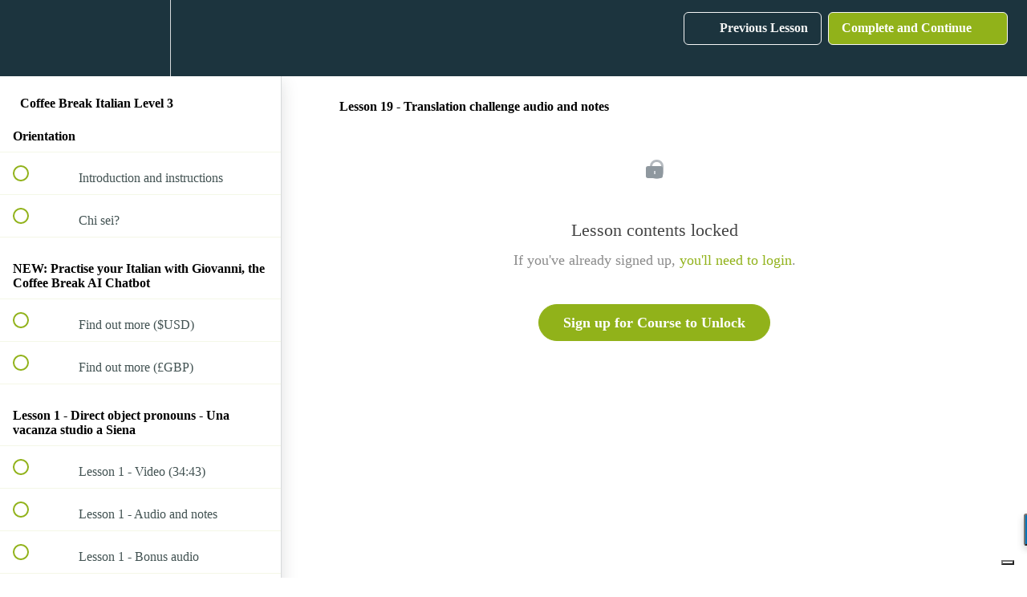

--- FILE ---
content_type: text/html; charset=utf-8
request_url: https://coffeebreakacademy.com/courses/coffee-break-italian-season-3/lectures/41898710
body_size: 36325
content:
<!DOCTYPE html>
<html>
  <head>
    <script src="https://releases.transloadit.com/uppy/v4.18.0/uppy.min.js"></script><link rel="stylesheet" href="https://releases.transloadit.com/uppy/v4.18.0/uppy.min.css" />
    <link href='https://static-media.hotmart.com/uEu-ug98i74Cigf2WNbqid8WZKU=/32x32/https://uploads.teachablecdn.com/attachments/f61224f1938740d6bb05204fcf1e9b87.png' rel='icon' type='image/png'>

<link href='https://static-media.hotmart.com/WBf_H9hrURxRxFyVdKGSR0VItUE=/72x72/https://uploads.teachablecdn.com/attachments/f61224f1938740d6bb05204fcf1e9b87.png' rel='apple-touch-icon' type='image/png'>

<link href='https://static-media.hotmart.com/jg59i_dLpaGMcX3NeX5PpaqdAVY=/144x144/https://uploads.teachablecdn.com/attachments/f61224f1938740d6bb05204fcf1e9b87.png' rel='apple-touch-icon' type='image/png'>

<link href='https://static-media.hotmart.com/JqoqqFzLj3kVzWHoNw6iqZhRsEk=/320x345/https://uploads.teachablecdn.com/attachments/12a70575d3f241f8a3eb6285ad2a9d28.jpg' rel='apple-touch-startup-image' type='image/png'>

<link href='https://static-media.hotmart.com/DiWNjNLQ14usOvAq2TZsuC1Wtxs=/640x690/https://uploads.teachablecdn.com/attachments/12a70575d3f241f8a3eb6285ad2a9d28.jpg' rel='apple-touch-startup-image' type='image/png'>

<meta name='apple-mobile-web-app-capable' content='yes' />
<meta charset="UTF-8">
<meta name="csrf-param" content="authenticity_token" />
<meta name="csrf-token" content="y34Gv_2o_daIsCxrH01UmvalJ4GXNF-bnslHP4Teru2jwbtrL-THwAPJ1039v6FJ-8lOX3yN3sQZ1rZrDqs4mg" />
<link rel="stylesheet" href="https://fedora.teachablecdn.com/assets/bootstrap-748e653be2be27c8e709ced95eab64a05c870fcc9544b56e33dfe1a9a539317d.css" data-turbolinks-track="true" /><link href="https://teachable-themeable.learning.teachable.com/themecss/production/base.css?_=5939b3be5912&amp;brand_course_heading=%23f5f5f5&amp;brand_heading=%2391b21a&amp;brand_homepage_heading=%23ffffff&amp;brand_navbar_fixed_text=%23f5f5f5&amp;brand_navbar_text=%23f5f5f5&amp;brand_primary=%231C343E&amp;brand_secondary=%2391b21a&amp;brand_text=%232b3636&amp;font=Metropolis&amp;logged_out_homepage_background_image_overlay=0.6&amp;logged_out_homepage_background_image_url=https%3A%2F%2Fuploads.teachablecdn.com%2Fattachments%2F12a70575d3f241f8a3eb6285ad2a9d28.jpg&amp;show_signup=true" rel="stylesheet" data-turbolinks-track="true"></link>
<title>Lesson 19 - Translation challenge audio and notes | Coffee Break</title>
<meta name="description" content="An upper intermediate course from the Coffee Break Academy">
<link rel="canonical" href="https://coffeebreakacademy.com/courses/1559082/lectures/41898710">
<meta property="og:description" content="An upper intermediate course from the Coffee Break Academy">
<meta property="og:image" content="https://uploads.teachablecdn.com/attachments/9s6J72ErROLXXpRS0SBk_cbi3-23-coursecard-lifetime.png">
<meta property="og:title" content="Lesson 19 - Translation challenge audio and notes">
<meta property="og:type" content="website">
<meta property="og:url" content="https://coffeebreakacademy.com/courses/1559082/lectures/41898710">
<meta name="brand_video_player_color" content="#39949a">
<meta name="site_title" content="Coffee Break Academy">
<style>/* Styling for verb table */
#verb {
font-family:"Open Sans",Arial,Helvetica,sans-serif;
border-collapse:collapse;
width:80%
}

#verb td,#verb th {
border:1px solid #ddd;
text-align:center;
padding:8px
}

#verb tr:nth-child(even) {
background-color:#f2f2f2
}

#verb tr:hover {
background-color:#ddd
}

#verb th {
padding-top:12px;
padding-bottom:12px;
background-color:#91b21a;
color:white;
text-align:center
}

/* CSS for standout boxes and examples */
.standout {
border:1px #f4f4f4;
background-color:#f2f2f2;
margin-left:10px;
margin-right:10px;
padding-left:10px;
padding-right:10px;
line-height:200%
}

.standout-green {
border:2px #93b567;
background-color:#e9efd2;
margin-left:10px;
margin-right:10px;
padding-left:10px;
padding-right:10px;
line-height:200%
}

.keypoint {
background-color:#d3dfa6;
text-align:center;
margin-left:0;
margin-right:0;
line-height:200%;
padding:20px
}

/* Replace 'odd-stripe' colour in sales pages */

.course-block.odd-stripe, .block.odd-stripe {
    background-color: #e7f4f3;
}
/* Content Boxes
------------------------------------------------------------ */
.content-box-blue,.content-box-gray,.content-box-green,.content-box-purple,.content-box-red,.content-box-yellow {
margin:0 0 25px;
overflow:hidden;
padding:20px
}

.content-box-blue {
background-color:#d8ecf7;
border:1px solid #afcde3
}

.content-box-gray {
background-color:#e2e2e2;
border:1px solid #bdbdbd
}

.content-box-green {
background-color:#d9edc2;
border:1px solid #b2ce96
}

.content-box-purple {
background-color:#e2e2f9;
border:1px solid #bebde9
}

.content-box-red {
background-color:#f9dbdb;
border:1px solid #e9b3b3
}

.content-box-yellow {
background-color:#fef5c4;
border:1px solid #fadf98
}

.content-box-academy1 {
background-color:#d3dfa6;
border:1px solid #93b567;
padding:20px
}
    

.youtube-container {
    position: relative;
    width: 100%;
    height: 0;
    padding-bottom: 56.25%;
}
.youtube-video {
    position: absolute;
    top: 0;
    left: 0;
    width: 100%;
    height: 100%;
}
#add_coupon {
  font-size:36px;
 font-family: OpenSans;
    font-weight: bold;
    color: #c91d1d;
    background-color: #F2ECC9;
    border-radius: 2px;
}</style>
<script src='//fast.wistia.com/assets/external/E-v1.js'></script>
<script
  src='https://www.recaptcha.net/recaptcha/api.js'
  async
  defer></script>



      <meta name="asset_host" content="https://fedora.teachablecdn.com">
     <script>
  (function () {
    const origCreateElement = Document.prototype.createElement;
    Document.prototype.createElement = function () {
      const el = origCreateElement.apply(this, arguments);
      if (arguments[0].toLowerCase() === "video") {
        const observer = new MutationObserver(() => {
          if (
            el.src &&
            el.src.startsWith("data:video") &&
            el.autoplay &&
            el.style.display === "none"
          ) {
            el.removeAttribute("autoplay");
            el.autoplay = false;
            el.style.display = "none";
            observer.disconnect();
          }
        });
        observer.observe(el, {
          attributes: true,
          attributeFilter: ["src", "autoplay", "style"],
        });
      }
      return el;
    };
  })();
</script>
<script src="https://fedora.teachablecdn.com/packs/student-globals--1463f1f1bdf1bb9a431c.js"></script><script src="https://fedora.teachablecdn.com/packs/student-legacy--38db0977d3748059802d.js"></script><script src="https://fedora.teachablecdn.com/packs/student--e4ea9b8f25228072afe8.js"></script>
<meta id='iris-url' data-iris-url=https://eventable.internal.teachable.com />
<script type="text/javascript">
  window.heap=window.heap||[],heap.load=function(e,t){window.heap.appid=e,window.heap.config=t=t||{};var r=document.createElement("script");r.type="text/javascript",r.async=!0,r.src="https://cdn.heapanalytics.com/js/heap-"+e+".js";var a=document.getElementsByTagName("script")[0];a.parentNode.insertBefore(r,a);for(var n=function(e){return function(){heap.push([e].concat(Array.prototype.slice.call(arguments,0)))}},p=["addEventProperties","addUserProperties","clearEventProperties","identify","resetIdentity","removeEventProperty","setEventProperties","track","unsetEventProperty"],o=0;o<p.length;o++)heap[p[o]]=n(p[o])},heap.load("318805607");
  window.heapShouldTrackUser = true;
</script>


<script type="text/javascript">
  var _user_id = ''; // Set to the user's ID, username, or email address, or '' if not yet known.
  var _session_id = '18acc6ba1078d5ab92f86490bb27e7ef'; // Set to a unique session ID for the visitor's current browsing session.

  var _sift = window._sift = window._sift || [];
  _sift.push(['_setAccount', '2e541754ec']);
  _sift.push(['_setUserId', _user_id]);
  _sift.push(['_setSessionId', _session_id]);
  _sift.push(['_trackPageview']);

  (function() {
    function ls() {
      var e = document.createElement('script');
      e.src = 'https://cdn.sift.com/s.js';
      document.body.appendChild(e);
    }
    if (window.attachEvent) {
      window.attachEvent('onload', ls);
    } else {
      window.addEventListener('load', ls, false);
    }
  })();
</script>


<!-- Google tag (gtag.js) -->
<script async src="https://www.googletagmanager.com/gtag/js?id=G-3X7R9KXP57"></script>
<script>
  window.dataLayer = window.dataLayer || [];
  function gtag(){dataLayer.push(arguments);}
  gtag('js', new Date());

  gtag('config', 'G-3X7R9KXP57');
</script>
<script type="text/javascript">
var _iub = _iub || [];
_iub.csConfiguration = {"ccpaAcknowledgeOnDisplay":true,"consentOnContinuedBrowsing":false,"countryDetection":true,"enableCcpa":true,"floatingPreferencesButtonDisplay":"bottom-right","invalidateConsentWithoutLog":true,"lang":"en-GB","perPurposeConsent":true,"siteId":2778447,"cookiePolicyId":43541998, "banner":{ "acceptButtonDisplay":true,"closeButtonDisplay":false,"customizeButtonDisplay":true,"explicitWithdrawal":true,"listPurposes":true,"logo":null,"position":"bottom","rejectButtonDisplay":true }};
</script>
<script type="text/javascript" src="//cdn.iubenda.com/cs/ccpa/stub.js"></script>
<script type="text/javascript" src="//cdn.iubenda.com/cs/iubenda_cs.js" charset="UTF-8" async></script>
<script type="text/javascript" src="https://load.fomo.com/api/v1/tvTaDLfDONMZHNh7MWzS5A/load.js" async></script>
<meta name="facebook-domain-verification" content="f9hhqblfyp4ovh2xvy3ilwgiij9zc4" />
<!-- SegMetrics -->
<script type="text/javascript">
var _segq = _segq || [];
var _segs = _segs || {};
(function () {var dc = document.createElement('script');dc.type = 'text/javascript';dc.async = true;dc.src = '//tag.segmetrics.io/aEKlaV.js';var s = document.getElementsByTagName('script')[0];s.parentNode.insertBefore(dc,s);})();
</script>
<!-- SegMetrics END -->
<!-- Begin Linktree conversion tracking code -->
<script>
(function (l, i, n, k, t, r, ee) {
  l[t] = l[t] || function () { (l[t].q = l[t].q || []).push(arguments) },
  l[t].l = 1 * new Date(); r = i.createElement(n); ee = i.getElementsByTagName(n)[0];
  r.async = 1; r.src = k; ee.parentNode.insertBefore(r, ee)
})
(window, document, 'script', 'https://assets.production.linktr.ee/ltpixel/ltpix.min.js?t=' + 864e5*Math.ceil(new Date/864e5), 'lti')
</script>
<script>
  lti('init', 'LTU-0bffa8e9-ae4f-4ae7-865c-b03ec95b726b')
  lti('pageloaded')
</script>
<!-- End Linktree conversion tracking code -->
<!-- TrustBox script -->
<script type="text/javascript" src="//widget.trustpilot.com/bootstrap/v5/tp.widget.bootstrap.min.js" async></script>
<!-- End TrustBox script -->

<script src="https://cdn.popupsmart.com/bundle.js" data-id="966164" async defer></script>
<script>
  !function(g,s,q,r,d){r=g[r]=g[r]||function(){(r.q=r.q||[]).push(
  arguments)};d=s.createElement(q);q=s.getElementsByTagName(q)[0];
  d.src='//d1l6p2sc9645hc.cloudfront.net/tracker.js';q.parentNode.
  insertBefore(d,q)}(window,document,'script','_gs');

  _gs('GSN-575633-G');
</script>

<!-- Font Awesome Code -->
<script src="https://use.fontawesome.com/5a442bd631.js"></script>


<!-- Start of Async ProveSource Code --><script>!function(o,i){window.provesrc&&window.console&&console.error&&console.error("ProveSource is included twice in this page."),provesrc=window.provesrc={dq:[],display:function(o,i){this.dq.push({n:o,g:i})}},o._provesrcAsyncInit=function(){provesrc.init({apiKey:"eyJhbGciOiJIUzI1NiIsInR5cCI6IkpXVCJ9.eyJhY2NvdW50SWQiOiI1ZDg0YmU1ZDMwOWM2ODMxNDAyNTcxYTAiLCJpYXQiOjE1Njg5ODA1NzN9.NMKp7QpqHrUGghZ_AiqkJk-UbzXfBUxfu8a1TAqZiFY",v:"0.0.3"})};var r=i.createElement("script");r.type="text/javascript",r.async=!0,r["ch"+"ar"+"set"]="UTF-8",r.src="https://cdn.provesrc.com/provesrc.js";var e=i.getElementsByTagName("script")[0];e.parentNode.insertBefore(r,e)}(window,document);</script><!-- End of Async ProveSource Code -->


<!-- Google Tag Manager -->
<script>(function(w,d,s,l,i){w[l]=w[l]||[];w[l].push({'gtm.start':
new Date().getTime(),event:'gtm.js'});var f=d.getElementsByTagName(s)[0],
j=d.createElement(s),dl=l!='dataLayer'?'&l='+l:'';j.async=true;j.src=
'https://www.googletagmanager.com/gtm.js?id='+i+dl;f.parentNode.insertBefore(j,f);
})(window,document,'script','dataLayer','GTM-PG6GLK3');</script>
<!-- End Google Tag Manager -->

<script>
  window.intercomSettings = {
    app_id: "bkn19hiw"
  };
</script>
<!-- This site is converting visitors into subscribers and customers with OptinMonster - https://app.optinmonster.com -->
<script>(function(d,u,ac){var s=d.createElement('script');s.type='text/javascript';s.src='https://a.omappapi.com/app/js/api.min.js';s.async=true;s.dataset.user=u;s.dataset.account=ac;d.getElementsByTagName('head')[0].appendChild(s);})(document,291267,309337);</script>
<!-- / https://app.optinmonster.com -->
<script>
// We pre-filled your app ID in the widget URL: 'https://widget.intercom.io/widget/bkn19hiw'
(function(){var w=window;var ic=w.Intercom;if(typeof ic==="function"){ic('reattach_activator');ic('update',w.intercomSettings);}else{var d=document;var i=function(){i.c(arguments);};i.q=[];i.c=function(args){i.q.push(args);};w.Intercom=i;var l=function(){var s=d.createElement('script');s.type='text/javascript';s.async=true;s.src='https://widget.intercom.io/widget/bkn19hiw';var x=d.getElementsByTagName('script')[0];x.parentNode.insertBefore(s,x);};if(w.attachEvent){w.attachEvent('onload',l);}else{w.addEventListener('load',l,false);}}})();
</script>

<!-- Google tag (gtag.js) -->
<script async src="https://www.googletagmanager.com/gtag/js?id=G-SL8LSCXHSV"></script>
<script>
  window.dataLayer = window.dataLayer || [];
  function gtag(){dataLayer.push(arguments);}
  gtag('js', new Date());

  gtag('config', 'G-SL8LSCXHSV', {
    'user_id': '',
    'school_id': '81877',
    'school_domain': 'coffeebreakacademy.com'
  });
</script>

<script async src="https://www.googletagmanager.com/gtag/js"></script>
<script>
  window.dataLayer = window.dataLayer || [];
  function gtag(){dataLayer.push(arguments);}
  gtag('set', 'linker', {'domains': ['coffeebreakacademy.com',  'sso.teachable.com', 'checkout.teachable.com']});
  gtag('js', new Date());

  var gtag_integration = 'G-353552736'
  gtag('config', 'G-353552736', { 'groups': 'GA4' });
</script>
<script async>(function(s,u,m,o,j,v){j=u.createElement(m);v=u.getElementsByTagName(m)[0];j.async=1;j.src=o;j.dataset.sumoSiteId='7c3344ec05048497ba14c10435c3598abfc95a2d0afddadd9c322369a80b2538';v.parentNode.insertBefore(j,v)})(window,document,'script','//load.sumo.com/');</script>
<!-- Facebook Pixel Code -->
<script>
  var ownerPixelId = '287686006104182'
  !function(f,b,e,v,n,t,s)
  {if(f.fbq)return;n=f.fbq=function(){n.callMethod?
  n.callMethod.apply(n,arguments):n.queue.push(arguments)};
  if(!f.fbq)f.fbq=n;n.push=n;n.loaded=!0;n.version='2.0';
  n.queue=[];t=b.createElement(e);t.async=!0;
  t.src=v;s=b.getElementsByTagName(e)[0];
  s.parentNode.insertBefore(t,s)}(window, document,'script',
  'https://connect.facebook.net/en_US/fbevents.js');
  fbq('dataProcessingOptions', ['LDU'], 0, 0);
  fbq('init', '287686006104182');
  fbq('track', 'PageView');
</script>
<noscript>
  <img height="1" width="1" style="display:none" src="https://www.facebook.com/tr?id=287686006104182&ev=PageView&noscript=1"/>
</noscript>

<!-- End Facebook Pixel Code -->


<meta http-equiv="X-UA-Compatible" content="IE=edge">
<script type="text/javascript">window.NREUM||(NREUM={});NREUM.info={"beacon":"bam.nr-data.net","errorBeacon":"bam.nr-data.net","licenseKey":"NRBR-08e3a2ada38dc55a529","applicationID":"1065060701","transactionName":"dAxdTUFZXVQEQh0JAFQXRktWRR5LCV9F","queueTime":0,"applicationTime":262,"agent":""}</script>
<script type="text/javascript">(window.NREUM||(NREUM={})).init={privacy:{cookies_enabled:true},ajax:{deny_list:["bam.nr-data.net"]},feature_flags:["soft_nav"],distributed_tracing:{enabled:true}};(window.NREUM||(NREUM={})).loader_config={agentID:"1103368432",accountID:"4102727",trustKey:"27503",xpid:"UAcHU1FRDxABVFdXBwcHUVQA",licenseKey:"NRBR-08e3a2ada38dc55a529",applicationID:"1065060701",browserID:"1103368432"};;/*! For license information please see nr-loader-spa-1.308.0.min.js.LICENSE.txt */
(()=>{var e,t,r={384:(e,t,r)=>{"use strict";r.d(t,{NT:()=>a,US:()=>u,Zm:()=>o,bQ:()=>d,dV:()=>c,pV:()=>l});var n=r(6154),i=r(1863),s=r(1910);const a={beacon:"bam.nr-data.net",errorBeacon:"bam.nr-data.net"};function o(){return n.gm.NREUM||(n.gm.NREUM={}),void 0===n.gm.newrelic&&(n.gm.newrelic=n.gm.NREUM),n.gm.NREUM}function c(){let e=o();return e.o||(e.o={ST:n.gm.setTimeout,SI:n.gm.setImmediate||n.gm.setInterval,CT:n.gm.clearTimeout,XHR:n.gm.XMLHttpRequest,REQ:n.gm.Request,EV:n.gm.Event,PR:n.gm.Promise,MO:n.gm.MutationObserver,FETCH:n.gm.fetch,WS:n.gm.WebSocket},(0,s.i)(...Object.values(e.o))),e}function d(e,t){let r=o();r.initializedAgents??={},t.initializedAt={ms:(0,i.t)(),date:new Date},r.initializedAgents[e]=t}function u(e,t){o()[e]=t}function l(){return function(){let e=o();const t=e.info||{};e.info={beacon:a.beacon,errorBeacon:a.errorBeacon,...t}}(),function(){let e=o();const t=e.init||{};e.init={...t}}(),c(),function(){let e=o();const t=e.loader_config||{};e.loader_config={...t}}(),o()}},782:(e,t,r)=>{"use strict";r.d(t,{T:()=>n});const n=r(860).K7.pageViewTiming},860:(e,t,r)=>{"use strict";r.d(t,{$J:()=>u,K7:()=>c,P3:()=>d,XX:()=>i,Yy:()=>o,df:()=>s,qY:()=>n,v4:()=>a});const n="events",i="jserrors",s="browser/blobs",a="rum",o="browser/logs",c={ajax:"ajax",genericEvents:"generic_events",jserrors:i,logging:"logging",metrics:"metrics",pageAction:"page_action",pageViewEvent:"page_view_event",pageViewTiming:"page_view_timing",sessionReplay:"session_replay",sessionTrace:"session_trace",softNav:"soft_navigations",spa:"spa"},d={[c.pageViewEvent]:1,[c.pageViewTiming]:2,[c.metrics]:3,[c.jserrors]:4,[c.spa]:5,[c.ajax]:6,[c.sessionTrace]:7,[c.softNav]:8,[c.sessionReplay]:9,[c.logging]:10,[c.genericEvents]:11},u={[c.pageViewEvent]:a,[c.pageViewTiming]:n,[c.ajax]:n,[c.spa]:n,[c.softNav]:n,[c.metrics]:i,[c.jserrors]:i,[c.sessionTrace]:s,[c.sessionReplay]:s,[c.logging]:o,[c.genericEvents]:"ins"}},944:(e,t,r)=>{"use strict";r.d(t,{R:()=>i});var n=r(3241);function i(e,t){"function"==typeof console.debug&&(console.debug("New Relic Warning: https://github.com/newrelic/newrelic-browser-agent/blob/main/docs/warning-codes.md#".concat(e),t),(0,n.W)({agentIdentifier:null,drained:null,type:"data",name:"warn",feature:"warn",data:{code:e,secondary:t}}))}},993:(e,t,r)=>{"use strict";r.d(t,{A$:()=>s,ET:()=>a,TZ:()=>o,p_:()=>i});var n=r(860);const i={ERROR:"ERROR",WARN:"WARN",INFO:"INFO",DEBUG:"DEBUG",TRACE:"TRACE"},s={OFF:0,ERROR:1,WARN:2,INFO:3,DEBUG:4,TRACE:5},a="log",o=n.K7.logging},1541:(e,t,r)=>{"use strict";r.d(t,{U:()=>i,f:()=>n});const n={MFE:"MFE",BA:"BA"};function i(e,t){if(2!==t?.harvestEndpointVersion)return{};const r=t.agentRef.runtime.appMetadata.agents[0].entityGuid;return e?{"source.id":e.id,"source.name":e.name,"source.type":e.type,"parent.id":e.parent?.id||r,"parent.type":e.parent?.type||n.BA}:{"entity.guid":r,appId:t.agentRef.info.applicationID}}},1687:(e,t,r)=>{"use strict";r.d(t,{Ak:()=>d,Ze:()=>h,x3:()=>u});var n=r(3241),i=r(7836),s=r(3606),a=r(860),o=r(2646);const c={};function d(e,t){const r={staged:!1,priority:a.P3[t]||0};l(e),c[e].get(t)||c[e].set(t,r)}function u(e,t){e&&c[e]&&(c[e].get(t)&&c[e].delete(t),p(e,t,!1),c[e].size&&f(e))}function l(e){if(!e)throw new Error("agentIdentifier required");c[e]||(c[e]=new Map)}function h(e="",t="feature",r=!1){if(l(e),!e||!c[e].get(t)||r)return p(e,t);c[e].get(t).staged=!0,f(e)}function f(e){const t=Array.from(c[e]);t.every(([e,t])=>t.staged)&&(t.sort((e,t)=>e[1].priority-t[1].priority),t.forEach(([t])=>{c[e].delete(t),p(e,t)}))}function p(e,t,r=!0){const a=e?i.ee.get(e):i.ee,c=s.i.handlers;if(!a.aborted&&a.backlog&&c){if((0,n.W)({agentIdentifier:e,type:"lifecycle",name:"drain",feature:t}),r){const e=a.backlog[t],r=c[t];if(r){for(let t=0;e&&t<e.length;++t)g(e[t],r);Object.entries(r).forEach(([e,t])=>{Object.values(t||{}).forEach(t=>{t[0]?.on&&t[0]?.context()instanceof o.y&&t[0].on(e,t[1])})})}}a.isolatedBacklog||delete c[t],a.backlog[t]=null,a.emit("drain-"+t,[])}}function g(e,t){var r=e[1];Object.values(t[r]||{}).forEach(t=>{var r=e[0];if(t[0]===r){var n=t[1],i=e[3],s=e[2];n.apply(i,s)}})}},1738:(e,t,r)=>{"use strict";r.d(t,{U:()=>f,Y:()=>h});var n=r(3241),i=r(9908),s=r(1863),a=r(944),o=r(5701),c=r(3969),d=r(8362),u=r(860),l=r(4261);function h(e,t,r,s){const h=s||r;!h||h[e]&&h[e]!==d.d.prototype[e]||(h[e]=function(){(0,i.p)(c.xV,["API/"+e+"/called"],void 0,u.K7.metrics,r.ee),(0,n.W)({agentIdentifier:r.agentIdentifier,drained:!!o.B?.[r.agentIdentifier],type:"data",name:"api",feature:l.Pl+e,data:{}});try{return t.apply(this,arguments)}catch(e){(0,a.R)(23,e)}})}function f(e,t,r,n,a){const o=e.info;null===r?delete o.jsAttributes[t]:o.jsAttributes[t]=r,(a||null===r)&&(0,i.p)(l.Pl+n,[(0,s.t)(),t,r],void 0,"session",e.ee)}},1741:(e,t,r)=>{"use strict";r.d(t,{W:()=>s});var n=r(944),i=r(4261);class s{#e(e,...t){if(this[e]!==s.prototype[e])return this[e](...t);(0,n.R)(35,e)}addPageAction(e,t){return this.#e(i.hG,e,t)}register(e){return this.#e(i.eY,e)}recordCustomEvent(e,t){return this.#e(i.fF,e,t)}setPageViewName(e,t){return this.#e(i.Fw,e,t)}setCustomAttribute(e,t,r){return this.#e(i.cD,e,t,r)}noticeError(e,t){return this.#e(i.o5,e,t)}setUserId(e,t=!1){return this.#e(i.Dl,e,t)}setApplicationVersion(e){return this.#e(i.nb,e)}setErrorHandler(e){return this.#e(i.bt,e)}addRelease(e,t){return this.#e(i.k6,e,t)}log(e,t){return this.#e(i.$9,e,t)}start(){return this.#e(i.d3)}finished(e){return this.#e(i.BL,e)}recordReplay(){return this.#e(i.CH)}pauseReplay(){return this.#e(i.Tb)}addToTrace(e){return this.#e(i.U2,e)}setCurrentRouteName(e){return this.#e(i.PA,e)}interaction(e){return this.#e(i.dT,e)}wrapLogger(e,t,r){return this.#e(i.Wb,e,t,r)}measure(e,t){return this.#e(i.V1,e,t)}consent(e){return this.#e(i.Pv,e)}}},1863:(e,t,r)=>{"use strict";function n(){return Math.floor(performance.now())}r.d(t,{t:()=>n})},1910:(e,t,r)=>{"use strict";r.d(t,{i:()=>s});var n=r(944);const i=new Map;function s(...e){return e.every(e=>{if(i.has(e))return i.get(e);const t="function"==typeof e?e.toString():"",r=t.includes("[native code]"),s=t.includes("nrWrapper");return r||s||(0,n.R)(64,e?.name||t),i.set(e,r),r})}},2555:(e,t,r)=>{"use strict";r.d(t,{D:()=>o,f:()=>a});var n=r(384),i=r(8122);const s={beacon:n.NT.beacon,errorBeacon:n.NT.errorBeacon,licenseKey:void 0,applicationID:void 0,sa:void 0,queueTime:void 0,applicationTime:void 0,ttGuid:void 0,user:void 0,account:void 0,product:void 0,extra:void 0,jsAttributes:{},userAttributes:void 0,atts:void 0,transactionName:void 0,tNamePlain:void 0};function a(e){try{return!!e.licenseKey&&!!e.errorBeacon&&!!e.applicationID}catch(e){return!1}}const o=e=>(0,i.a)(e,s)},2614:(e,t,r)=>{"use strict";r.d(t,{BB:()=>a,H3:()=>n,g:()=>d,iL:()=>c,tS:()=>o,uh:()=>i,wk:()=>s});const n="NRBA",i="SESSION",s=144e5,a=18e5,o={STARTED:"session-started",PAUSE:"session-pause",RESET:"session-reset",RESUME:"session-resume",UPDATE:"session-update"},c={SAME_TAB:"same-tab",CROSS_TAB:"cross-tab"},d={OFF:0,FULL:1,ERROR:2}},2646:(e,t,r)=>{"use strict";r.d(t,{y:()=>n});class n{constructor(e){this.contextId=e}}},2843:(e,t,r)=>{"use strict";r.d(t,{G:()=>s,u:()=>i});var n=r(3878);function i(e,t=!1,r,i){(0,n.DD)("visibilitychange",function(){if(t)return void("hidden"===document.visibilityState&&e());e(document.visibilityState)},r,i)}function s(e,t,r){(0,n.sp)("pagehide",e,t,r)}},3241:(e,t,r)=>{"use strict";r.d(t,{W:()=>s});var n=r(6154);const i="newrelic";function s(e={}){try{n.gm.dispatchEvent(new CustomEvent(i,{detail:e}))}catch(e){}}},3304:(e,t,r)=>{"use strict";r.d(t,{A:()=>s});var n=r(7836);const i=()=>{const e=new WeakSet;return(t,r)=>{if("object"==typeof r&&null!==r){if(e.has(r))return;e.add(r)}return r}};function s(e){try{return JSON.stringify(e,i())??""}catch(e){try{n.ee.emit("internal-error",[e])}catch(e){}return""}}},3333:(e,t,r)=>{"use strict";r.d(t,{$v:()=>u,TZ:()=>n,Xh:()=>c,Zp:()=>i,kd:()=>d,mq:()=>o,nf:()=>a,qN:()=>s});const n=r(860).K7.genericEvents,i=["auxclick","click","copy","keydown","paste","scrollend"],s=["focus","blur"],a=4,o=1e3,c=2e3,d=["PageAction","UserAction","BrowserPerformance"],u={RESOURCES:"experimental.resources",REGISTER:"register"}},3434:(e,t,r)=>{"use strict";r.d(t,{Jt:()=>s,YM:()=>d});var n=r(7836),i=r(5607);const s="nr@original:".concat(i.W),a=50;var o=Object.prototype.hasOwnProperty,c=!1;function d(e,t){return e||(e=n.ee),r.inPlace=function(e,t,n,i,s){n||(n="");const a="-"===n.charAt(0);for(let o=0;o<t.length;o++){const c=t[o],d=e[c];l(d)||(e[c]=r(d,a?c+n:n,i,c,s))}},r.flag=s,r;function r(t,r,n,c,d){return l(t)?t:(r||(r=""),nrWrapper[s]=t,function(e,t,r){if(Object.defineProperty&&Object.keys)try{return Object.keys(e).forEach(function(r){Object.defineProperty(t,r,{get:function(){return e[r]},set:function(t){return e[r]=t,t}})}),t}catch(e){u([e],r)}for(var n in e)o.call(e,n)&&(t[n]=e[n])}(t,nrWrapper,e),nrWrapper);function nrWrapper(){var s,o,l,h;let f;try{o=this,s=[...arguments],l="function"==typeof n?n(s,o):n||{}}catch(t){u([t,"",[s,o,c],l],e)}i(r+"start",[s,o,c],l,d);const p=performance.now();let g;try{return h=t.apply(o,s),g=performance.now(),h}catch(e){throw g=performance.now(),i(r+"err",[s,o,e],l,d),f=e,f}finally{const e=g-p,t={start:p,end:g,duration:e,isLongTask:e>=a,methodName:c,thrownError:f};t.isLongTask&&i("long-task",[t,o],l,d),i(r+"end",[s,o,h],l,d)}}}function i(r,n,i,s){if(!c||t){var a=c;c=!0;try{e.emit(r,n,i,t,s)}catch(t){u([t,r,n,i],e)}c=a}}}function u(e,t){t||(t=n.ee);try{t.emit("internal-error",e)}catch(e){}}function l(e){return!(e&&"function"==typeof e&&e.apply&&!e[s])}},3606:(e,t,r)=>{"use strict";r.d(t,{i:()=>s});var n=r(9908);s.on=a;var i=s.handlers={};function s(e,t,r,s){a(s||n.d,i,e,t,r)}function a(e,t,r,i,s){s||(s="feature"),e||(e=n.d);var a=t[s]=t[s]||{};(a[r]=a[r]||[]).push([e,i])}},3738:(e,t,r)=>{"use strict";r.d(t,{He:()=>i,Kp:()=>o,Lc:()=>d,Rz:()=>u,TZ:()=>n,bD:()=>s,d3:()=>a,jx:()=>l,sl:()=>h,uP:()=>c});const n=r(860).K7.sessionTrace,i="bstResource",s="resource",a="-start",o="-end",c="fn"+a,d="fn"+o,u="pushState",l=1e3,h=3e4},3785:(e,t,r)=>{"use strict";r.d(t,{R:()=>c,b:()=>d});var n=r(9908),i=r(1863),s=r(860),a=r(3969),o=r(993);function c(e,t,r={},c=o.p_.INFO,d=!0,u,l=(0,i.t)()){(0,n.p)(a.xV,["API/logging/".concat(c.toLowerCase(),"/called")],void 0,s.K7.metrics,e),(0,n.p)(o.ET,[l,t,r,c,d,u],void 0,s.K7.logging,e)}function d(e){return"string"==typeof e&&Object.values(o.p_).some(t=>t===e.toUpperCase().trim())}},3878:(e,t,r)=>{"use strict";function n(e,t){return{capture:e,passive:!1,signal:t}}function i(e,t,r=!1,i){window.addEventListener(e,t,n(r,i))}function s(e,t,r=!1,i){document.addEventListener(e,t,n(r,i))}r.d(t,{DD:()=>s,jT:()=>n,sp:()=>i})},3962:(e,t,r)=>{"use strict";r.d(t,{AM:()=>a,O2:()=>l,OV:()=>s,Qu:()=>h,TZ:()=>c,ih:()=>f,pP:()=>o,t1:()=>u,tC:()=>i,wD:()=>d});var n=r(860);const i=["click","keydown","submit"],s="popstate",a="api",o="initialPageLoad",c=n.K7.softNav,d=5e3,u=500,l={INITIAL_PAGE_LOAD:"",ROUTE_CHANGE:1,UNSPECIFIED:2},h={INTERACTION:1,AJAX:2,CUSTOM_END:3,CUSTOM_TRACER:4},f={IP:"in progress",PF:"pending finish",FIN:"finished",CAN:"cancelled"}},3969:(e,t,r)=>{"use strict";r.d(t,{TZ:()=>n,XG:()=>o,rs:()=>i,xV:()=>a,z_:()=>s});const n=r(860).K7.metrics,i="sm",s="cm",a="storeSupportabilityMetrics",o="storeEventMetrics"},4234:(e,t,r)=>{"use strict";r.d(t,{W:()=>s});var n=r(7836),i=r(1687);class s{constructor(e,t){this.agentIdentifier=e,this.ee=n.ee.get(e),this.featureName=t,this.blocked=!1}deregisterDrain(){(0,i.x3)(this.agentIdentifier,this.featureName)}}},4261:(e,t,r)=>{"use strict";r.d(t,{$9:()=>u,BL:()=>c,CH:()=>p,Dl:()=>R,Fw:()=>w,PA:()=>v,Pl:()=>n,Pv:()=>A,Tb:()=>h,U2:()=>a,V1:()=>E,Wb:()=>T,bt:()=>y,cD:()=>b,d3:()=>x,dT:()=>d,eY:()=>g,fF:()=>f,hG:()=>s,hw:()=>i,k6:()=>o,nb:()=>m,o5:()=>l});const n="api-",i=n+"ixn-",s="addPageAction",a="addToTrace",o="addRelease",c="finished",d="interaction",u="log",l="noticeError",h="pauseReplay",f="recordCustomEvent",p="recordReplay",g="register",m="setApplicationVersion",v="setCurrentRouteName",b="setCustomAttribute",y="setErrorHandler",w="setPageViewName",R="setUserId",x="start",T="wrapLogger",E="measure",A="consent"},5205:(e,t,r)=>{"use strict";r.d(t,{j:()=>S});var n=r(384),i=r(1741);var s=r(2555),a=r(3333);const o=e=>{if(!e||"string"!=typeof e)return!1;try{document.createDocumentFragment().querySelector(e)}catch{return!1}return!0};var c=r(2614),d=r(944),u=r(8122);const l="[data-nr-mask]",h=e=>(0,u.a)(e,(()=>{const e={feature_flags:[],experimental:{allow_registered_children:!1,resources:!1},mask_selector:"*",block_selector:"[data-nr-block]",mask_input_options:{color:!1,date:!1,"datetime-local":!1,email:!1,month:!1,number:!1,range:!1,search:!1,tel:!1,text:!1,time:!1,url:!1,week:!1,textarea:!1,select:!1,password:!0}};return{ajax:{deny_list:void 0,block_internal:!0,enabled:!0,autoStart:!0},api:{get allow_registered_children(){return e.feature_flags.includes(a.$v.REGISTER)||e.experimental.allow_registered_children},set allow_registered_children(t){e.experimental.allow_registered_children=t},duplicate_registered_data:!1},browser_consent_mode:{enabled:!1},distributed_tracing:{enabled:void 0,exclude_newrelic_header:void 0,cors_use_newrelic_header:void 0,cors_use_tracecontext_headers:void 0,allowed_origins:void 0},get feature_flags(){return e.feature_flags},set feature_flags(t){e.feature_flags=t},generic_events:{enabled:!0,autoStart:!0},harvest:{interval:30},jserrors:{enabled:!0,autoStart:!0},logging:{enabled:!0,autoStart:!0},metrics:{enabled:!0,autoStart:!0},obfuscate:void 0,page_action:{enabled:!0},page_view_event:{enabled:!0,autoStart:!0},page_view_timing:{enabled:!0,autoStart:!0},performance:{capture_marks:!1,capture_measures:!1,capture_detail:!0,resources:{get enabled(){return e.feature_flags.includes(a.$v.RESOURCES)||e.experimental.resources},set enabled(t){e.experimental.resources=t},asset_types:[],first_party_domains:[],ignore_newrelic:!0}},privacy:{cookies_enabled:!0},proxy:{assets:void 0,beacon:void 0},session:{expiresMs:c.wk,inactiveMs:c.BB},session_replay:{autoStart:!0,enabled:!1,preload:!1,sampling_rate:10,error_sampling_rate:100,collect_fonts:!1,inline_images:!1,fix_stylesheets:!0,mask_all_inputs:!0,get mask_text_selector(){return e.mask_selector},set mask_text_selector(t){o(t)?e.mask_selector="".concat(t,",").concat(l):""===t||null===t?e.mask_selector=l:(0,d.R)(5,t)},get block_class(){return"nr-block"},get ignore_class(){return"nr-ignore"},get mask_text_class(){return"nr-mask"},get block_selector(){return e.block_selector},set block_selector(t){o(t)?e.block_selector+=",".concat(t):""!==t&&(0,d.R)(6,t)},get mask_input_options(){return e.mask_input_options},set mask_input_options(t){t&&"object"==typeof t?e.mask_input_options={...t,password:!0}:(0,d.R)(7,t)}},session_trace:{enabled:!0,autoStart:!0},soft_navigations:{enabled:!0,autoStart:!0},spa:{enabled:!0,autoStart:!0},ssl:void 0,user_actions:{enabled:!0,elementAttributes:["id","className","tagName","type"]}}})());var f=r(6154),p=r(9324);let g=0;const m={buildEnv:p.F3,distMethod:p.Xs,version:p.xv,originTime:f.WN},v={consented:!1},b={appMetadata:{},get consented(){return this.session?.state?.consent||v.consented},set consented(e){v.consented=e},customTransaction:void 0,denyList:void 0,disabled:!1,harvester:void 0,isolatedBacklog:!1,isRecording:!1,loaderType:void 0,maxBytes:3e4,obfuscator:void 0,onerror:void 0,ptid:void 0,releaseIds:{},session:void 0,timeKeeper:void 0,registeredEntities:[],jsAttributesMetadata:{bytes:0},get harvestCount(){return++g}},y=e=>{const t=(0,u.a)(e,b),r=Object.keys(m).reduce((e,t)=>(e[t]={value:m[t],writable:!1,configurable:!0,enumerable:!0},e),{});return Object.defineProperties(t,r)};var w=r(5701);const R=e=>{const t=e.startsWith("http");e+="/",r.p=t?e:"https://"+e};var x=r(7836),T=r(3241);const E={accountID:void 0,trustKey:void 0,agentID:void 0,licenseKey:void 0,applicationID:void 0,xpid:void 0},A=e=>(0,u.a)(e,E),_=new Set;function S(e,t={},r,a){let{init:o,info:c,loader_config:d,runtime:u={},exposed:l=!0}=t;if(!c){const e=(0,n.pV)();o=e.init,c=e.info,d=e.loader_config}e.init=h(o||{}),e.loader_config=A(d||{}),c.jsAttributes??={},f.bv&&(c.jsAttributes.isWorker=!0),e.info=(0,s.D)(c);const p=e.init,g=[c.beacon,c.errorBeacon];_.has(e.agentIdentifier)||(p.proxy.assets&&(R(p.proxy.assets),g.push(p.proxy.assets)),p.proxy.beacon&&g.push(p.proxy.beacon),e.beacons=[...g],function(e){const t=(0,n.pV)();Object.getOwnPropertyNames(i.W.prototype).forEach(r=>{const n=i.W.prototype[r];if("function"!=typeof n||"constructor"===n)return;let s=t[r];e[r]&&!1!==e.exposed&&"micro-agent"!==e.runtime?.loaderType&&(t[r]=(...t)=>{const n=e[r](...t);return s?s(...t):n})})}(e),(0,n.US)("activatedFeatures",w.B)),u.denyList=[...p.ajax.deny_list||[],...p.ajax.block_internal?g:[]],u.ptid=e.agentIdentifier,u.loaderType=r,e.runtime=y(u),_.has(e.agentIdentifier)||(e.ee=x.ee.get(e.agentIdentifier),e.exposed=l,(0,T.W)({agentIdentifier:e.agentIdentifier,drained:!!w.B?.[e.agentIdentifier],type:"lifecycle",name:"initialize",feature:void 0,data:e.config})),_.add(e.agentIdentifier)}},5270:(e,t,r)=>{"use strict";r.d(t,{Aw:()=>a,SR:()=>s,rF:()=>o});var n=r(384),i=r(7767);function s(e){return!!(0,n.dV)().o.MO&&(0,i.V)(e)&&!0===e?.session_trace.enabled}function a(e){return!0===e?.session_replay.preload&&s(e)}function o(e,t){try{if("string"==typeof t?.type){if("password"===t.type.toLowerCase())return"*".repeat(e?.length||0);if(void 0!==t?.dataset?.nrUnmask||t?.classList?.contains("nr-unmask"))return e}}catch(e){}return"string"==typeof e?e.replace(/[\S]/g,"*"):"*".repeat(e?.length||0)}},5289:(e,t,r)=>{"use strict";r.d(t,{GG:()=>a,Qr:()=>c,sB:()=>o});var n=r(3878),i=r(6389);function s(){return"undefined"==typeof document||"complete"===document.readyState}function a(e,t){if(s())return e();const r=(0,i.J)(e),a=setInterval(()=>{s()&&(clearInterval(a),r())},500);(0,n.sp)("load",r,t)}function o(e){if(s())return e();(0,n.DD)("DOMContentLoaded",e)}function c(e){if(s())return e();(0,n.sp)("popstate",e)}},5607:(e,t,r)=>{"use strict";r.d(t,{W:()=>n});const n=(0,r(9566).bz)()},5701:(e,t,r)=>{"use strict";r.d(t,{B:()=>s,t:()=>a});var n=r(3241);const i=new Set,s={};function a(e,t){const r=t.agentIdentifier;s[r]??={},e&&"object"==typeof e&&(i.has(r)||(t.ee.emit("rumresp",[e]),s[r]=e,i.add(r),(0,n.W)({agentIdentifier:r,loaded:!0,drained:!0,type:"lifecycle",name:"load",feature:void 0,data:e})))}},6154:(e,t,r)=>{"use strict";r.d(t,{OF:()=>d,RI:()=>i,WN:()=>h,bv:()=>s,eN:()=>f,gm:()=>a,lR:()=>l,m:()=>c,mw:()=>o,sb:()=>u});var n=r(1863);const i="undefined"!=typeof window&&!!window.document,s="undefined"!=typeof WorkerGlobalScope&&("undefined"!=typeof self&&self instanceof WorkerGlobalScope&&self.navigator instanceof WorkerNavigator||"undefined"!=typeof globalThis&&globalThis instanceof WorkerGlobalScope&&globalThis.navigator instanceof WorkerNavigator),a=i?window:"undefined"!=typeof WorkerGlobalScope&&("undefined"!=typeof self&&self instanceof WorkerGlobalScope&&self||"undefined"!=typeof globalThis&&globalThis instanceof WorkerGlobalScope&&globalThis),o=Boolean("hidden"===a?.document?.visibilityState),c=""+a?.location,d=/iPad|iPhone|iPod/.test(a.navigator?.userAgent),u=d&&"undefined"==typeof SharedWorker,l=(()=>{const e=a.navigator?.userAgent?.match(/Firefox[/\s](\d+\.\d+)/);return Array.isArray(e)&&e.length>=2?+e[1]:0})(),h=Date.now()-(0,n.t)(),f=()=>"undefined"!=typeof PerformanceNavigationTiming&&a?.performance?.getEntriesByType("navigation")?.[0]?.responseStart},6344:(e,t,r)=>{"use strict";r.d(t,{BB:()=>u,Qb:()=>l,TZ:()=>i,Ug:()=>a,Vh:()=>s,_s:()=>o,bc:()=>d,yP:()=>c});var n=r(2614);const i=r(860).K7.sessionReplay,s="errorDuringReplay",a=.12,o={DomContentLoaded:0,Load:1,FullSnapshot:2,IncrementalSnapshot:3,Meta:4,Custom:5},c={[n.g.ERROR]:15e3,[n.g.FULL]:3e5,[n.g.OFF]:0},d={RESET:{message:"Session was reset",sm:"Reset"},IMPORT:{message:"Recorder failed to import",sm:"Import"},TOO_MANY:{message:"429: Too Many Requests",sm:"Too-Many"},TOO_BIG:{message:"Payload was too large",sm:"Too-Big"},CROSS_TAB:{message:"Session Entity was set to OFF on another tab",sm:"Cross-Tab"},ENTITLEMENTS:{message:"Session Replay is not allowed and will not be started",sm:"Entitlement"}},u=5e3,l={API:"api",RESUME:"resume",SWITCH_TO_FULL:"switchToFull",INITIALIZE:"initialize",PRELOAD:"preload"}},6389:(e,t,r)=>{"use strict";function n(e,t=500,r={}){const n=r?.leading||!1;let i;return(...r)=>{n&&void 0===i&&(e.apply(this,r),i=setTimeout(()=>{i=clearTimeout(i)},t)),n||(clearTimeout(i),i=setTimeout(()=>{e.apply(this,r)},t))}}function i(e){let t=!1;return(...r)=>{t||(t=!0,e.apply(this,r))}}r.d(t,{J:()=>i,s:()=>n})},6630:(e,t,r)=>{"use strict";r.d(t,{T:()=>n});const n=r(860).K7.pageViewEvent},6774:(e,t,r)=>{"use strict";r.d(t,{T:()=>n});const n=r(860).K7.jserrors},7295:(e,t,r)=>{"use strict";r.d(t,{Xv:()=>a,gX:()=>i,iW:()=>s});var n=[];function i(e){if(!e||s(e))return!1;if(0===n.length)return!0;if("*"===n[0].hostname)return!1;for(var t=0;t<n.length;t++){var r=n[t];if(r.hostname.test(e.hostname)&&r.pathname.test(e.pathname))return!1}return!0}function s(e){return void 0===e.hostname}function a(e){if(n=[],e&&e.length)for(var t=0;t<e.length;t++){let r=e[t];if(!r)continue;if("*"===r)return void(n=[{hostname:"*"}]);0===r.indexOf("http://")?r=r.substring(7):0===r.indexOf("https://")&&(r=r.substring(8));const i=r.indexOf("/");let s,a;i>0?(s=r.substring(0,i),a=r.substring(i)):(s=r,a="*");let[c]=s.split(":");n.push({hostname:o(c),pathname:o(a,!0)})}}function o(e,t=!1){const r=e.replace(/[.+?^${}()|[\]\\]/g,e=>"\\"+e).replace(/\*/g,".*?");return new RegExp((t?"^":"")+r+"$")}},7485:(e,t,r)=>{"use strict";r.d(t,{D:()=>i});var n=r(6154);function i(e){if(0===(e||"").indexOf("data:"))return{protocol:"data"};try{const t=new URL(e,location.href),r={port:t.port,hostname:t.hostname,pathname:t.pathname,search:t.search,protocol:t.protocol.slice(0,t.protocol.indexOf(":")),sameOrigin:t.protocol===n.gm?.location?.protocol&&t.host===n.gm?.location?.host};return r.port&&""!==r.port||("http:"===t.protocol&&(r.port="80"),"https:"===t.protocol&&(r.port="443")),r.pathname&&""!==r.pathname?r.pathname.startsWith("/")||(r.pathname="/".concat(r.pathname)):r.pathname="/",r}catch(e){return{}}}},7699:(e,t,r)=>{"use strict";r.d(t,{It:()=>s,KC:()=>o,No:()=>i,qh:()=>a});var n=r(860);const i=16e3,s=1e6,a="SESSION_ERROR",o={[n.K7.logging]:!0,[n.K7.genericEvents]:!1,[n.K7.jserrors]:!1,[n.K7.ajax]:!1}},7767:(e,t,r)=>{"use strict";r.d(t,{V:()=>i});var n=r(6154);const i=e=>n.RI&&!0===e?.privacy.cookies_enabled},7836:(e,t,r)=>{"use strict";r.d(t,{P:()=>o,ee:()=>c});var n=r(384),i=r(8990),s=r(2646),a=r(5607);const o="nr@context:".concat(a.W),c=function e(t,r){var n={},a={},u={},l=!1;try{l=16===r.length&&d.initializedAgents?.[r]?.runtime.isolatedBacklog}catch(e){}var h={on:p,addEventListener:p,removeEventListener:function(e,t){var r=n[e];if(!r)return;for(var i=0;i<r.length;i++)r[i]===t&&r.splice(i,1)},emit:function(e,r,n,i,s){!1!==s&&(s=!0);if(c.aborted&&!i)return;t&&s&&t.emit(e,r,n);var o=f(n);g(e).forEach(e=>{e.apply(o,r)});var d=v()[a[e]];d&&d.push([h,e,r,o]);return o},get:m,listeners:g,context:f,buffer:function(e,t){const r=v();if(t=t||"feature",h.aborted)return;Object.entries(e||{}).forEach(([e,n])=>{a[n]=t,t in r||(r[t]=[])})},abort:function(){h._aborted=!0,Object.keys(h.backlog).forEach(e=>{delete h.backlog[e]})},isBuffering:function(e){return!!v()[a[e]]},debugId:r,backlog:l?{}:t&&"object"==typeof t.backlog?t.backlog:{},isolatedBacklog:l};return Object.defineProperty(h,"aborted",{get:()=>{let e=h._aborted||!1;return e||(t&&(e=t.aborted),e)}}),h;function f(e){return e&&e instanceof s.y?e:e?(0,i.I)(e,o,()=>new s.y(o)):new s.y(o)}function p(e,t){n[e]=g(e).concat(t)}function g(e){return n[e]||[]}function m(t){return u[t]=u[t]||e(h,t)}function v(){return h.backlog}}(void 0,"globalEE"),d=(0,n.Zm)();d.ee||(d.ee=c)},8122:(e,t,r)=>{"use strict";r.d(t,{a:()=>i});var n=r(944);function i(e,t){try{if(!e||"object"!=typeof e)return(0,n.R)(3);if(!t||"object"!=typeof t)return(0,n.R)(4);const r=Object.create(Object.getPrototypeOf(t),Object.getOwnPropertyDescriptors(t)),s=0===Object.keys(r).length?e:r;for(let a in s)if(void 0!==e[a])try{if(null===e[a]){r[a]=null;continue}Array.isArray(e[a])&&Array.isArray(t[a])?r[a]=Array.from(new Set([...e[a],...t[a]])):"object"==typeof e[a]&&"object"==typeof t[a]?r[a]=i(e[a],t[a]):r[a]=e[a]}catch(e){r[a]||(0,n.R)(1,e)}return r}catch(e){(0,n.R)(2,e)}}},8139:(e,t,r)=>{"use strict";r.d(t,{u:()=>h});var n=r(7836),i=r(3434),s=r(8990),a=r(6154);const o={},c=a.gm.XMLHttpRequest,d="addEventListener",u="removeEventListener",l="nr@wrapped:".concat(n.P);function h(e){var t=function(e){return(e||n.ee).get("events")}(e);if(o[t.debugId]++)return t;o[t.debugId]=1;var r=(0,i.YM)(t,!0);function h(e){r.inPlace(e,[d,u],"-",p)}function p(e,t){return e[1]}return"getPrototypeOf"in Object&&(a.RI&&f(document,h),c&&f(c.prototype,h),f(a.gm,h)),t.on(d+"-start",function(e,t){var n=e[1];if(null!==n&&("function"==typeof n||"object"==typeof n)&&"newrelic"!==e[0]){var i=(0,s.I)(n,l,function(){var e={object:function(){if("function"!=typeof n.handleEvent)return;return n.handleEvent.apply(n,arguments)},function:n}[typeof n];return e?r(e,"fn-",null,e.name||"anonymous"):n});this.wrapped=e[1]=i}}),t.on(u+"-start",function(e){e[1]=this.wrapped||e[1]}),t}function f(e,t,...r){let n=e;for(;"object"==typeof n&&!Object.prototype.hasOwnProperty.call(n,d);)n=Object.getPrototypeOf(n);n&&t(n,...r)}},8362:(e,t,r)=>{"use strict";r.d(t,{d:()=>s});var n=r(9566),i=r(1741);class s extends i.W{agentIdentifier=(0,n.LA)(16)}},8374:(e,t,r)=>{r.nc=(()=>{try{return document?.currentScript?.nonce}catch(e){}return""})()},8990:(e,t,r)=>{"use strict";r.d(t,{I:()=>i});var n=Object.prototype.hasOwnProperty;function i(e,t,r){if(n.call(e,t))return e[t];var i=r();if(Object.defineProperty&&Object.keys)try{return Object.defineProperty(e,t,{value:i,writable:!0,enumerable:!1}),i}catch(e){}return e[t]=i,i}},9119:(e,t,r)=>{"use strict";r.d(t,{L:()=>s});var n=/([^?#]*)[^#]*(#[^?]*|$).*/,i=/([^?#]*)().*/;function s(e,t){return e?e.replace(t?n:i,"$1$2"):e}},9300:(e,t,r)=>{"use strict";r.d(t,{T:()=>n});const n=r(860).K7.ajax},9324:(e,t,r)=>{"use strict";r.d(t,{AJ:()=>a,F3:()=>i,Xs:()=>s,Yq:()=>o,xv:()=>n});const n="1.308.0",i="PROD",s="CDN",a="@newrelic/rrweb",o="1.0.1"},9566:(e,t,r)=>{"use strict";r.d(t,{LA:()=>o,ZF:()=>c,bz:()=>a,el:()=>d});var n=r(6154);const i="xxxxxxxx-xxxx-4xxx-yxxx-xxxxxxxxxxxx";function s(e,t){return e?15&e[t]:16*Math.random()|0}function a(){const e=n.gm?.crypto||n.gm?.msCrypto;let t,r=0;return e&&e.getRandomValues&&(t=e.getRandomValues(new Uint8Array(30))),i.split("").map(e=>"x"===e?s(t,r++).toString(16):"y"===e?(3&s()|8).toString(16):e).join("")}function o(e){const t=n.gm?.crypto||n.gm?.msCrypto;let r,i=0;t&&t.getRandomValues&&(r=t.getRandomValues(new Uint8Array(e)));const a=[];for(var o=0;o<e;o++)a.push(s(r,i++).toString(16));return a.join("")}function c(){return o(16)}function d(){return o(32)}},9908:(e,t,r)=>{"use strict";r.d(t,{d:()=>n,p:()=>i});var n=r(7836).ee.get("handle");function i(e,t,r,i,s){s?(s.buffer([e],i),s.emit(e,t,r)):(n.buffer([e],i),n.emit(e,t,r))}}},n={};function i(e){var t=n[e];if(void 0!==t)return t.exports;var s=n[e]={exports:{}};return r[e](s,s.exports,i),s.exports}i.m=r,i.d=(e,t)=>{for(var r in t)i.o(t,r)&&!i.o(e,r)&&Object.defineProperty(e,r,{enumerable:!0,get:t[r]})},i.f={},i.e=e=>Promise.all(Object.keys(i.f).reduce((t,r)=>(i.f[r](e,t),t),[])),i.u=e=>({212:"nr-spa-compressor",249:"nr-spa-recorder",478:"nr-spa"}[e]+"-1.308.0.min.js"),i.o=(e,t)=>Object.prototype.hasOwnProperty.call(e,t),e={},t="NRBA-1.308.0.PROD:",i.l=(r,n,s,a)=>{if(e[r])e[r].push(n);else{var o,c;if(void 0!==s)for(var d=document.getElementsByTagName("script"),u=0;u<d.length;u++){var l=d[u];if(l.getAttribute("src")==r||l.getAttribute("data-webpack")==t+s){o=l;break}}if(!o){c=!0;var h={478:"sha512-RSfSVnmHk59T/uIPbdSE0LPeqcEdF4/+XhfJdBuccH5rYMOEZDhFdtnh6X6nJk7hGpzHd9Ujhsy7lZEz/ORYCQ==",249:"sha512-ehJXhmntm85NSqW4MkhfQqmeKFulra3klDyY0OPDUE+sQ3GokHlPh1pmAzuNy//3j4ac6lzIbmXLvGQBMYmrkg==",212:"sha512-B9h4CR46ndKRgMBcK+j67uSR2RCnJfGefU+A7FrgR/k42ovXy5x/MAVFiSvFxuVeEk/pNLgvYGMp1cBSK/G6Fg=="};(o=document.createElement("script")).charset="utf-8",i.nc&&o.setAttribute("nonce",i.nc),o.setAttribute("data-webpack",t+s),o.src=r,0!==o.src.indexOf(window.location.origin+"/")&&(o.crossOrigin="anonymous"),h[a]&&(o.integrity=h[a])}e[r]=[n];var f=(t,n)=>{o.onerror=o.onload=null,clearTimeout(p);var i=e[r];if(delete e[r],o.parentNode&&o.parentNode.removeChild(o),i&&i.forEach(e=>e(n)),t)return t(n)},p=setTimeout(f.bind(null,void 0,{type:"timeout",target:o}),12e4);o.onerror=f.bind(null,o.onerror),o.onload=f.bind(null,o.onload),c&&document.head.appendChild(o)}},i.r=e=>{"undefined"!=typeof Symbol&&Symbol.toStringTag&&Object.defineProperty(e,Symbol.toStringTag,{value:"Module"}),Object.defineProperty(e,"__esModule",{value:!0})},i.p="https://js-agent.newrelic.com/",(()=>{var e={38:0,788:0};i.f.j=(t,r)=>{var n=i.o(e,t)?e[t]:void 0;if(0!==n)if(n)r.push(n[2]);else{var s=new Promise((r,i)=>n=e[t]=[r,i]);r.push(n[2]=s);var a=i.p+i.u(t),o=new Error;i.l(a,r=>{if(i.o(e,t)&&(0!==(n=e[t])&&(e[t]=void 0),n)){var s=r&&("load"===r.type?"missing":r.type),a=r&&r.target&&r.target.src;o.message="Loading chunk "+t+" failed: ("+s+": "+a+")",o.name="ChunkLoadError",o.type=s,o.request=a,n[1](o)}},"chunk-"+t,t)}};var t=(t,r)=>{var n,s,[a,o,c]=r,d=0;if(a.some(t=>0!==e[t])){for(n in o)i.o(o,n)&&(i.m[n]=o[n]);if(c)c(i)}for(t&&t(r);d<a.length;d++)s=a[d],i.o(e,s)&&e[s]&&e[s][0](),e[s]=0},r=self["webpackChunk:NRBA-1.308.0.PROD"]=self["webpackChunk:NRBA-1.308.0.PROD"]||[];r.forEach(t.bind(null,0)),r.push=t.bind(null,r.push.bind(r))})(),(()=>{"use strict";i(8374);var e=i(8362),t=i(860);const r=Object.values(t.K7);var n=i(5205);var s=i(9908),a=i(1863),o=i(4261),c=i(1738);var d=i(1687),u=i(4234),l=i(5289),h=i(6154),f=i(944),p=i(5270),g=i(7767),m=i(6389),v=i(7699);class b extends u.W{constructor(e,t){super(e.agentIdentifier,t),this.agentRef=e,this.abortHandler=void 0,this.featAggregate=void 0,this.loadedSuccessfully=void 0,this.onAggregateImported=new Promise(e=>{this.loadedSuccessfully=e}),this.deferred=Promise.resolve(),!1===e.init[this.featureName].autoStart?this.deferred=new Promise((t,r)=>{this.ee.on("manual-start-all",(0,m.J)(()=>{(0,d.Ak)(e.agentIdentifier,this.featureName),t()}))}):(0,d.Ak)(e.agentIdentifier,t)}importAggregator(e,t,r={}){if(this.featAggregate)return;const n=async()=>{let n;await this.deferred;try{if((0,g.V)(e.init)){const{setupAgentSession:t}=await i.e(478).then(i.bind(i,8766));n=t(e)}}catch(e){(0,f.R)(20,e),this.ee.emit("internal-error",[e]),(0,s.p)(v.qh,[e],void 0,this.featureName,this.ee)}try{if(!this.#t(this.featureName,n,e.init))return(0,d.Ze)(this.agentIdentifier,this.featureName),void this.loadedSuccessfully(!1);const{Aggregate:i}=await t();this.featAggregate=new i(e,r),e.runtime.harvester.initializedAggregates.push(this.featAggregate),this.loadedSuccessfully(!0)}catch(e){(0,f.R)(34,e),this.abortHandler?.(),(0,d.Ze)(this.agentIdentifier,this.featureName,!0),this.loadedSuccessfully(!1),this.ee&&this.ee.abort()}};h.RI?(0,l.GG)(()=>n(),!0):n()}#t(e,r,n){if(this.blocked)return!1;switch(e){case t.K7.sessionReplay:return(0,p.SR)(n)&&!!r;case t.K7.sessionTrace:return!!r;default:return!0}}}var y=i(6630),w=i(2614),R=i(3241);class x extends b{static featureName=y.T;constructor(e){var t;super(e,y.T),this.setupInspectionEvents(e.agentIdentifier),t=e,(0,c.Y)(o.Fw,function(e,r){"string"==typeof e&&("/"!==e.charAt(0)&&(e="/"+e),t.runtime.customTransaction=(r||"http://custom.transaction")+e,(0,s.p)(o.Pl+o.Fw,[(0,a.t)()],void 0,void 0,t.ee))},t),this.importAggregator(e,()=>i.e(478).then(i.bind(i,2467)))}setupInspectionEvents(e){const t=(t,r)=>{t&&(0,R.W)({agentIdentifier:e,timeStamp:t.timeStamp,loaded:"complete"===t.target.readyState,type:"window",name:r,data:t.target.location+""})};(0,l.sB)(e=>{t(e,"DOMContentLoaded")}),(0,l.GG)(e=>{t(e,"load")}),(0,l.Qr)(e=>{t(e,"navigate")}),this.ee.on(w.tS.UPDATE,(t,r)=>{(0,R.W)({agentIdentifier:e,type:"lifecycle",name:"session",data:r})})}}var T=i(384);class E extends e.d{constructor(e){var t;(super(),h.gm)?(this.features={},(0,T.bQ)(this.agentIdentifier,this),this.desiredFeatures=new Set(e.features||[]),this.desiredFeatures.add(x),(0,n.j)(this,e,e.loaderType||"agent"),t=this,(0,c.Y)(o.cD,function(e,r,n=!1){if("string"==typeof e){if(["string","number","boolean"].includes(typeof r)||null===r)return(0,c.U)(t,e,r,o.cD,n);(0,f.R)(40,typeof r)}else(0,f.R)(39,typeof e)},t),function(e){(0,c.Y)(o.Dl,function(t,r=!1){if("string"!=typeof t&&null!==t)return void(0,f.R)(41,typeof t);const n=e.info.jsAttributes["enduser.id"];r&&null!=n&&n!==t?(0,s.p)(o.Pl+"setUserIdAndResetSession",[t],void 0,"session",e.ee):(0,c.U)(e,"enduser.id",t,o.Dl,!0)},e)}(this),function(e){(0,c.Y)(o.nb,function(t){if("string"==typeof t||null===t)return(0,c.U)(e,"application.version",t,o.nb,!1);(0,f.R)(42,typeof t)},e)}(this),function(e){(0,c.Y)(o.d3,function(){e.ee.emit("manual-start-all")},e)}(this),function(e){(0,c.Y)(o.Pv,function(t=!0){if("boolean"==typeof t){if((0,s.p)(o.Pl+o.Pv,[t],void 0,"session",e.ee),e.runtime.consented=t,t){const t=e.features.page_view_event;t.onAggregateImported.then(e=>{const r=t.featAggregate;e&&!r.sentRum&&r.sendRum()})}}else(0,f.R)(65,typeof t)},e)}(this),this.run()):(0,f.R)(21)}get config(){return{info:this.info,init:this.init,loader_config:this.loader_config,runtime:this.runtime}}get api(){return this}run(){try{const e=function(e){const t={};return r.forEach(r=>{t[r]=!!e[r]?.enabled}),t}(this.init),n=[...this.desiredFeatures];n.sort((e,r)=>t.P3[e.featureName]-t.P3[r.featureName]),n.forEach(r=>{if(!e[r.featureName]&&r.featureName!==t.K7.pageViewEvent)return;if(r.featureName===t.K7.spa)return void(0,f.R)(67);const n=function(e){switch(e){case t.K7.ajax:return[t.K7.jserrors];case t.K7.sessionTrace:return[t.K7.ajax,t.K7.pageViewEvent];case t.K7.sessionReplay:return[t.K7.sessionTrace];case t.K7.pageViewTiming:return[t.K7.pageViewEvent];default:return[]}}(r.featureName).filter(e=>!(e in this.features));n.length>0&&(0,f.R)(36,{targetFeature:r.featureName,missingDependencies:n}),this.features[r.featureName]=new r(this)})}catch(e){(0,f.R)(22,e);for(const e in this.features)this.features[e].abortHandler?.();const t=(0,T.Zm)();delete t.initializedAgents[this.agentIdentifier]?.features,delete this.sharedAggregator;return t.ee.get(this.agentIdentifier).abort(),!1}}}var A=i(2843),_=i(782);class S extends b{static featureName=_.T;constructor(e){super(e,_.T),h.RI&&((0,A.u)(()=>(0,s.p)("docHidden",[(0,a.t)()],void 0,_.T,this.ee),!0),(0,A.G)(()=>(0,s.p)("winPagehide",[(0,a.t)()],void 0,_.T,this.ee)),this.importAggregator(e,()=>i.e(478).then(i.bind(i,9917))))}}var O=i(3969);class I extends b{static featureName=O.TZ;constructor(e){super(e,O.TZ),h.RI&&document.addEventListener("securitypolicyviolation",e=>{(0,s.p)(O.xV,["Generic/CSPViolation/Detected"],void 0,this.featureName,this.ee)}),this.importAggregator(e,()=>i.e(478).then(i.bind(i,6555)))}}var N=i(6774),P=i(3878),k=i(3304);class D{constructor(e,t,r,n,i){this.name="UncaughtError",this.message="string"==typeof e?e:(0,k.A)(e),this.sourceURL=t,this.line=r,this.column=n,this.__newrelic=i}}function C(e){return M(e)?e:new D(void 0!==e?.message?e.message:e,e?.filename||e?.sourceURL,e?.lineno||e?.line,e?.colno||e?.col,e?.__newrelic,e?.cause)}function j(e){const t="Unhandled Promise Rejection: ";if(!e?.reason)return;if(M(e.reason)){try{e.reason.message.startsWith(t)||(e.reason.message=t+e.reason.message)}catch(e){}return C(e.reason)}const r=C(e.reason);return(r.message||"").startsWith(t)||(r.message=t+r.message),r}function L(e){if(e.error instanceof SyntaxError&&!/:\d+$/.test(e.error.stack?.trim())){const t=new D(e.message,e.filename,e.lineno,e.colno,e.error.__newrelic,e.cause);return t.name=SyntaxError.name,t}return M(e.error)?e.error:C(e)}function M(e){return e instanceof Error&&!!e.stack}function H(e,r,n,i,o=(0,a.t)()){"string"==typeof e&&(e=new Error(e)),(0,s.p)("err",[e,o,!1,r,n.runtime.isRecording,void 0,i],void 0,t.K7.jserrors,n.ee),(0,s.p)("uaErr",[],void 0,t.K7.genericEvents,n.ee)}var B=i(1541),K=i(993),W=i(3785);function U(e,{customAttributes:t={},level:r=K.p_.INFO}={},n,i,s=(0,a.t)()){(0,W.R)(n.ee,e,t,r,!1,i,s)}function F(e,r,n,i,c=(0,a.t)()){(0,s.p)(o.Pl+o.hG,[c,e,r,i],void 0,t.K7.genericEvents,n.ee)}function V(e,r,n,i,c=(0,a.t)()){const{start:d,end:u,customAttributes:l}=r||{},h={customAttributes:l||{}};if("object"!=typeof h.customAttributes||"string"!=typeof e||0===e.length)return void(0,f.R)(57);const p=(e,t)=>null==e?t:"number"==typeof e?e:e instanceof PerformanceMark?e.startTime:Number.NaN;if(h.start=p(d,0),h.end=p(u,c),Number.isNaN(h.start)||Number.isNaN(h.end))(0,f.R)(57);else{if(h.duration=h.end-h.start,!(h.duration<0))return(0,s.p)(o.Pl+o.V1,[h,e,i],void 0,t.K7.genericEvents,n.ee),h;(0,f.R)(58)}}function G(e,r={},n,i,c=(0,a.t)()){(0,s.p)(o.Pl+o.fF,[c,e,r,i],void 0,t.K7.genericEvents,n.ee)}function z(e){(0,c.Y)(o.eY,function(t){return Y(e,t)},e)}function Y(e,r,n){(0,f.R)(54,"newrelic.register"),r||={},r.type=B.f.MFE,r.licenseKey||=e.info.licenseKey,r.blocked=!1,r.parent=n||{},Array.isArray(r.tags)||(r.tags=[]);const i={};r.tags.forEach(e=>{"name"!==e&&"id"!==e&&(i["source.".concat(e)]=!0)}),r.isolated??=!0;let o=()=>{};const c=e.runtime.registeredEntities;if(!r.isolated){const e=c.find(({metadata:{target:{id:e}}})=>e===r.id&&!r.isolated);if(e)return e}const d=e=>{r.blocked=!0,o=e};function u(e){return"string"==typeof e&&!!e.trim()&&e.trim().length<501||"number"==typeof e}e.init.api.allow_registered_children||d((0,m.J)(()=>(0,f.R)(55))),u(r.id)&&u(r.name)||d((0,m.J)(()=>(0,f.R)(48,r)));const l={addPageAction:(t,n={})=>g(F,[t,{...i,...n},e],r),deregister:()=>{d((0,m.J)(()=>(0,f.R)(68)))},log:(t,n={})=>g(U,[t,{...n,customAttributes:{...i,...n.customAttributes||{}}},e],r),measure:(t,n={})=>g(V,[t,{...n,customAttributes:{...i,...n.customAttributes||{}}},e],r),noticeError:(t,n={})=>g(H,[t,{...i,...n},e],r),register:(t={})=>g(Y,[e,t],l.metadata.target),recordCustomEvent:(t,n={})=>g(G,[t,{...i,...n},e],r),setApplicationVersion:e=>p("application.version",e),setCustomAttribute:(e,t)=>p(e,t),setUserId:e=>p("enduser.id",e),metadata:{customAttributes:i,target:r}},h=()=>(r.blocked&&o(),r.blocked);h()||c.push(l);const p=(e,t)=>{h()||(i[e]=t)},g=(r,n,i)=>{if(h())return;const o=(0,a.t)();(0,s.p)(O.xV,["API/register/".concat(r.name,"/called")],void 0,t.K7.metrics,e.ee);try{if(e.init.api.duplicate_registered_data&&"register"!==r.name){let e=n;if(n[1]instanceof Object){const t={"child.id":i.id,"child.type":i.type};e="customAttributes"in n[1]?[n[0],{...n[1],customAttributes:{...n[1].customAttributes,...t}},...n.slice(2)]:[n[0],{...n[1],...t},...n.slice(2)]}r(...e,void 0,o)}return r(...n,i,o)}catch(e){(0,f.R)(50,e)}};return l}class Z extends b{static featureName=N.T;constructor(e){var t;super(e,N.T),t=e,(0,c.Y)(o.o5,(e,r)=>H(e,r,t),t),function(e){(0,c.Y)(o.bt,function(t){e.runtime.onerror=t},e)}(e),function(e){let t=0;(0,c.Y)(o.k6,function(e,r){++t>10||(this.runtime.releaseIds[e.slice(-200)]=(""+r).slice(-200))},e)}(e),z(e);try{this.removeOnAbort=new AbortController}catch(e){}this.ee.on("internal-error",(t,r)=>{this.abortHandler&&(0,s.p)("ierr",[C(t),(0,a.t)(),!0,{},e.runtime.isRecording,r],void 0,this.featureName,this.ee)}),h.gm.addEventListener("unhandledrejection",t=>{this.abortHandler&&(0,s.p)("err",[j(t),(0,a.t)(),!1,{unhandledPromiseRejection:1},e.runtime.isRecording],void 0,this.featureName,this.ee)},(0,P.jT)(!1,this.removeOnAbort?.signal)),h.gm.addEventListener("error",t=>{this.abortHandler&&(0,s.p)("err",[L(t),(0,a.t)(),!1,{},e.runtime.isRecording],void 0,this.featureName,this.ee)},(0,P.jT)(!1,this.removeOnAbort?.signal)),this.abortHandler=this.#r,this.importAggregator(e,()=>i.e(478).then(i.bind(i,2176)))}#r(){this.removeOnAbort?.abort(),this.abortHandler=void 0}}var q=i(8990);let X=1;function J(e){const t=typeof e;return!e||"object"!==t&&"function"!==t?-1:e===h.gm?0:(0,q.I)(e,"nr@id",function(){return X++})}function Q(e){if("string"==typeof e&&e.length)return e.length;if("object"==typeof e){if("undefined"!=typeof ArrayBuffer&&e instanceof ArrayBuffer&&e.byteLength)return e.byteLength;if("undefined"!=typeof Blob&&e instanceof Blob&&e.size)return e.size;if(!("undefined"!=typeof FormData&&e instanceof FormData))try{return(0,k.A)(e).length}catch(e){return}}}var ee=i(8139),te=i(7836),re=i(3434);const ne={},ie=["open","send"];function se(e){var t=e||te.ee;const r=function(e){return(e||te.ee).get("xhr")}(t);if(void 0===h.gm.XMLHttpRequest)return r;if(ne[r.debugId]++)return r;ne[r.debugId]=1,(0,ee.u)(t);var n=(0,re.YM)(r),i=h.gm.XMLHttpRequest,s=h.gm.MutationObserver,a=h.gm.Promise,o=h.gm.setInterval,c="readystatechange",d=["onload","onerror","onabort","onloadstart","onloadend","onprogress","ontimeout"],u=[],l=h.gm.XMLHttpRequest=function(e){const t=new i(e),s=r.context(t);try{r.emit("new-xhr",[t],s),t.addEventListener(c,(a=s,function(){var e=this;e.readyState>3&&!a.resolved&&(a.resolved=!0,r.emit("xhr-resolved",[],e)),n.inPlace(e,d,"fn-",y)}),(0,P.jT)(!1))}catch(e){(0,f.R)(15,e);try{r.emit("internal-error",[e])}catch(e){}}var a;return t};function p(e,t){n.inPlace(t,["onreadystatechange"],"fn-",y)}if(function(e,t){for(var r in e)t[r]=e[r]}(i,l),l.prototype=i.prototype,n.inPlace(l.prototype,ie,"-xhr-",y),r.on("send-xhr-start",function(e,t){p(e,t),function(e){u.push(e),s&&(g?g.then(b):o?o(b):(m=-m,v.data=m))}(t)}),r.on("open-xhr-start",p),s){var g=a&&a.resolve();if(!o&&!a){var m=1,v=document.createTextNode(m);new s(b).observe(v,{characterData:!0})}}else t.on("fn-end",function(e){e[0]&&e[0].type===c||b()});function b(){for(var e=0;e<u.length;e++)p(0,u[e]);u.length&&(u=[])}function y(e,t){return t}return r}var ae="fetch-",oe=ae+"body-",ce=["arrayBuffer","blob","json","text","formData"],de=h.gm.Request,ue=h.gm.Response,le="prototype";const he={};function fe(e){const t=function(e){return(e||te.ee).get("fetch")}(e);if(!(de&&ue&&h.gm.fetch))return t;if(he[t.debugId]++)return t;function r(e,r,n){var i=e[r];"function"==typeof i&&(e[r]=function(){var e,r=[...arguments],s={};t.emit(n+"before-start",[r],s),s[te.P]&&s[te.P].dt&&(e=s[te.P].dt);var a=i.apply(this,r);return t.emit(n+"start",[r,e],a),a.then(function(e){return t.emit(n+"end",[null,e],a),e},function(e){throw t.emit(n+"end",[e],a),e})})}return he[t.debugId]=1,ce.forEach(e=>{r(de[le],e,oe),r(ue[le],e,oe)}),r(h.gm,"fetch",ae),t.on(ae+"end",function(e,r){var n=this;if(r){var i=r.headers.get("content-length");null!==i&&(n.rxSize=i),t.emit(ae+"done",[null,r],n)}else t.emit(ae+"done",[e],n)}),t}var pe=i(7485),ge=i(9566);class me{constructor(e){this.agentRef=e}generateTracePayload(e){const t=this.agentRef.loader_config;if(!this.shouldGenerateTrace(e)||!t)return null;var r=(t.accountID||"").toString()||null,n=(t.agentID||"").toString()||null,i=(t.trustKey||"").toString()||null;if(!r||!n)return null;var s=(0,ge.ZF)(),a=(0,ge.el)(),o=Date.now(),c={spanId:s,traceId:a,timestamp:o};return(e.sameOrigin||this.isAllowedOrigin(e)&&this.useTraceContextHeadersForCors())&&(c.traceContextParentHeader=this.generateTraceContextParentHeader(s,a),c.traceContextStateHeader=this.generateTraceContextStateHeader(s,o,r,n,i)),(e.sameOrigin&&!this.excludeNewrelicHeader()||!e.sameOrigin&&this.isAllowedOrigin(e)&&this.useNewrelicHeaderForCors())&&(c.newrelicHeader=this.generateTraceHeader(s,a,o,r,n,i)),c}generateTraceContextParentHeader(e,t){return"00-"+t+"-"+e+"-01"}generateTraceContextStateHeader(e,t,r,n,i){return i+"@nr=0-1-"+r+"-"+n+"-"+e+"----"+t}generateTraceHeader(e,t,r,n,i,s){if(!("function"==typeof h.gm?.btoa))return null;var a={v:[0,1],d:{ty:"Browser",ac:n,ap:i,id:e,tr:t,ti:r}};return s&&n!==s&&(a.d.tk=s),btoa((0,k.A)(a))}shouldGenerateTrace(e){return this.agentRef.init?.distributed_tracing?.enabled&&this.isAllowedOrigin(e)}isAllowedOrigin(e){var t=!1;const r=this.agentRef.init?.distributed_tracing;if(e.sameOrigin)t=!0;else if(r?.allowed_origins instanceof Array)for(var n=0;n<r.allowed_origins.length;n++){var i=(0,pe.D)(r.allowed_origins[n]);if(e.hostname===i.hostname&&e.protocol===i.protocol&&e.port===i.port){t=!0;break}}return t}excludeNewrelicHeader(){var e=this.agentRef.init?.distributed_tracing;return!!e&&!!e.exclude_newrelic_header}useNewrelicHeaderForCors(){var e=this.agentRef.init?.distributed_tracing;return!!e&&!1!==e.cors_use_newrelic_header}useTraceContextHeadersForCors(){var e=this.agentRef.init?.distributed_tracing;return!!e&&!!e.cors_use_tracecontext_headers}}var ve=i(9300),be=i(7295);function ye(e){return"string"==typeof e?e:e instanceof(0,T.dV)().o.REQ?e.url:h.gm?.URL&&e instanceof URL?e.href:void 0}var we=["load","error","abort","timeout"],Re=we.length,xe=(0,T.dV)().o.REQ,Te=(0,T.dV)().o.XHR;const Ee="X-NewRelic-App-Data";class Ae extends b{static featureName=ve.T;constructor(e){super(e,ve.T),this.dt=new me(e),this.handler=(e,t,r,n)=>(0,s.p)(e,t,r,n,this.ee);try{const e={xmlhttprequest:"xhr",fetch:"fetch",beacon:"beacon"};h.gm?.performance?.getEntriesByType("resource").forEach(r=>{if(r.initiatorType in e&&0!==r.responseStatus){const n={status:r.responseStatus},i={rxSize:r.transferSize,duration:Math.floor(r.duration),cbTime:0};_e(n,r.name),this.handler("xhr",[n,i,r.startTime,r.responseEnd,e[r.initiatorType]],void 0,t.K7.ajax)}})}catch(e){}fe(this.ee),se(this.ee),function(e,r,n,i){function o(e){var t=this;t.totalCbs=0,t.called=0,t.cbTime=0,t.end=T,t.ended=!1,t.xhrGuids={},t.lastSize=null,t.loadCaptureCalled=!1,t.params=this.params||{},t.metrics=this.metrics||{},t.latestLongtaskEnd=0,e.addEventListener("load",function(r){E(t,e)},(0,P.jT)(!1)),h.lR||e.addEventListener("progress",function(e){t.lastSize=e.loaded},(0,P.jT)(!1))}function c(e){this.params={method:e[0]},_e(this,e[1]),this.metrics={}}function d(t,r){e.loader_config.xpid&&this.sameOrigin&&r.setRequestHeader("X-NewRelic-ID",e.loader_config.xpid);var n=i.generateTracePayload(this.parsedOrigin);if(n){var s=!1;n.newrelicHeader&&(r.setRequestHeader("newrelic",n.newrelicHeader),s=!0),n.traceContextParentHeader&&(r.setRequestHeader("traceparent",n.traceContextParentHeader),n.traceContextStateHeader&&r.setRequestHeader("tracestate",n.traceContextStateHeader),s=!0),s&&(this.dt=n)}}function u(e,t){var n=this.metrics,i=e[0],s=this;if(n&&i){var o=Q(i);o&&(n.txSize=o)}this.startTime=(0,a.t)(),this.body=i,this.listener=function(e){try{"abort"!==e.type||s.loadCaptureCalled||(s.params.aborted=!0),("load"!==e.type||s.called===s.totalCbs&&(s.onloadCalled||"function"!=typeof t.onload)&&"function"==typeof s.end)&&s.end(t)}catch(e){try{r.emit("internal-error",[e])}catch(e){}}};for(var c=0;c<Re;c++)t.addEventListener(we[c],this.listener,(0,P.jT)(!1))}function l(e,t,r){this.cbTime+=e,t?this.onloadCalled=!0:this.called+=1,this.called!==this.totalCbs||!this.onloadCalled&&"function"==typeof r.onload||"function"!=typeof this.end||this.end(r)}function f(e,t){var r=""+J(e)+!!t;this.xhrGuids&&!this.xhrGuids[r]&&(this.xhrGuids[r]=!0,this.totalCbs+=1)}function p(e,t){var r=""+J(e)+!!t;this.xhrGuids&&this.xhrGuids[r]&&(delete this.xhrGuids[r],this.totalCbs-=1)}function g(){this.endTime=(0,a.t)()}function m(e,t){t instanceof Te&&"load"===e[0]&&r.emit("xhr-load-added",[e[1],e[2]],t)}function v(e,t){t instanceof Te&&"load"===e[0]&&r.emit("xhr-load-removed",[e[1],e[2]],t)}function b(e,t,r){t instanceof Te&&("onload"===r&&(this.onload=!0),("load"===(e[0]&&e[0].type)||this.onload)&&(this.xhrCbStart=(0,a.t)()))}function y(e,t){this.xhrCbStart&&r.emit("xhr-cb-time",[(0,a.t)()-this.xhrCbStart,this.onload,t],t)}function w(e){var t,r=e[1]||{};if("string"==typeof e[0]?0===(t=e[0]).length&&h.RI&&(t=""+h.gm.location.href):e[0]&&e[0].url?t=e[0].url:h.gm?.URL&&e[0]&&e[0]instanceof URL?t=e[0].href:"function"==typeof e[0].toString&&(t=e[0].toString()),"string"==typeof t&&0!==t.length){t&&(this.parsedOrigin=(0,pe.D)(t),this.sameOrigin=this.parsedOrigin.sameOrigin);var n=i.generateTracePayload(this.parsedOrigin);if(n&&(n.newrelicHeader||n.traceContextParentHeader))if(e[0]&&e[0].headers)o(e[0].headers,n)&&(this.dt=n);else{var s={};for(var a in r)s[a]=r[a];s.headers=new Headers(r.headers||{}),o(s.headers,n)&&(this.dt=n),e.length>1?e[1]=s:e.push(s)}}function o(e,t){var r=!1;return t.newrelicHeader&&(e.set("newrelic",t.newrelicHeader),r=!0),t.traceContextParentHeader&&(e.set("traceparent",t.traceContextParentHeader),t.traceContextStateHeader&&e.set("tracestate",t.traceContextStateHeader),r=!0),r}}function R(e,t){this.params={},this.metrics={},this.startTime=(0,a.t)(),this.dt=t,e.length>=1&&(this.target=e[0]),e.length>=2&&(this.opts=e[1]);var r=this.opts||{},n=this.target;_e(this,ye(n));var i=(""+(n&&n instanceof xe&&n.method||r.method||"GET")).toUpperCase();this.params.method=i,this.body=r.body,this.txSize=Q(r.body)||0}function x(e,r){if(this.endTime=(0,a.t)(),this.params||(this.params={}),(0,be.iW)(this.params))return;let i;this.params.status=r?r.status:0,"string"==typeof this.rxSize&&this.rxSize.length>0&&(i=+this.rxSize);const s={txSize:this.txSize,rxSize:i,duration:(0,a.t)()-this.startTime};n("xhr",[this.params,s,this.startTime,this.endTime,"fetch"],this,t.K7.ajax)}function T(e){const r=this.params,i=this.metrics;if(!this.ended){this.ended=!0;for(let t=0;t<Re;t++)e.removeEventListener(we[t],this.listener,!1);r.aborted||(0,be.iW)(r)||(i.duration=(0,a.t)()-this.startTime,this.loadCaptureCalled||4!==e.readyState?null==r.status&&(r.status=0):E(this,e),i.cbTime=this.cbTime,n("xhr",[r,i,this.startTime,this.endTime,"xhr"],this,t.K7.ajax))}}function E(e,n){e.params.status=n.status;var i=function(e,t){var r=e.responseType;return"json"===r&&null!==t?t:"arraybuffer"===r||"blob"===r||"json"===r?Q(e.response):"text"===r||""===r||void 0===r?Q(e.responseText):void 0}(n,e.lastSize);if(i&&(e.metrics.rxSize=i),e.sameOrigin&&n.getAllResponseHeaders().indexOf(Ee)>=0){var a=n.getResponseHeader(Ee);a&&((0,s.p)(O.rs,["Ajax/CrossApplicationTracing/Header/Seen"],void 0,t.K7.metrics,r),e.params.cat=a.split(", ").pop())}e.loadCaptureCalled=!0}r.on("new-xhr",o),r.on("open-xhr-start",c),r.on("open-xhr-end",d),r.on("send-xhr-start",u),r.on("xhr-cb-time",l),r.on("xhr-load-added",f),r.on("xhr-load-removed",p),r.on("xhr-resolved",g),r.on("addEventListener-end",m),r.on("removeEventListener-end",v),r.on("fn-end",y),r.on("fetch-before-start",w),r.on("fetch-start",R),r.on("fn-start",b),r.on("fetch-done",x)}(e,this.ee,this.handler,this.dt),this.importAggregator(e,()=>i.e(478).then(i.bind(i,3845)))}}function _e(e,t){var r=(0,pe.D)(t),n=e.params||e;n.hostname=r.hostname,n.port=r.port,n.protocol=r.protocol,n.host=r.hostname+":"+r.port,n.pathname=r.pathname,e.parsedOrigin=r,e.sameOrigin=r.sameOrigin}const Se={},Oe=["pushState","replaceState"];function Ie(e){const t=function(e){return(e||te.ee).get("history")}(e);return!h.RI||Se[t.debugId]++||(Se[t.debugId]=1,(0,re.YM)(t).inPlace(window.history,Oe,"-")),t}var Ne=i(3738);function Pe(e){(0,c.Y)(o.BL,function(r=Date.now()){const n=r-h.WN;n<0&&(0,f.R)(62,r),(0,s.p)(O.XG,[o.BL,{time:n}],void 0,t.K7.metrics,e.ee),e.addToTrace({name:o.BL,start:r,origin:"nr"}),(0,s.p)(o.Pl+o.hG,[n,o.BL],void 0,t.K7.genericEvents,e.ee)},e)}const{He:ke,bD:De,d3:Ce,Kp:je,TZ:Le,Lc:Me,uP:He,Rz:Be}=Ne;class Ke extends b{static featureName=Le;constructor(e){var r;super(e,Le),r=e,(0,c.Y)(o.U2,function(e){if(!(e&&"object"==typeof e&&e.name&&e.start))return;const n={n:e.name,s:e.start-h.WN,e:(e.end||e.start)-h.WN,o:e.origin||"",t:"api"};n.s<0||n.e<0||n.e<n.s?(0,f.R)(61,{start:n.s,end:n.e}):(0,s.p)("bstApi",[n],void 0,t.K7.sessionTrace,r.ee)},r),Pe(e);if(!(0,g.V)(e.init))return void this.deregisterDrain();const n=this.ee;let d;Ie(n),this.eventsEE=(0,ee.u)(n),this.eventsEE.on(He,function(e,t){this.bstStart=(0,a.t)()}),this.eventsEE.on(Me,function(e,r){(0,s.p)("bst",[e[0],r,this.bstStart,(0,a.t)()],void 0,t.K7.sessionTrace,n)}),n.on(Be+Ce,function(e){this.time=(0,a.t)(),this.startPath=location.pathname+location.hash}),n.on(Be+je,function(e){(0,s.p)("bstHist",[location.pathname+location.hash,this.startPath,this.time],void 0,t.K7.sessionTrace,n)});try{d=new PerformanceObserver(e=>{const r=e.getEntries();(0,s.p)(ke,[r],void 0,t.K7.sessionTrace,n)}),d.observe({type:De,buffered:!0})}catch(e){}this.importAggregator(e,()=>i.e(478).then(i.bind(i,6974)),{resourceObserver:d})}}var We=i(6344);class Ue extends b{static featureName=We.TZ;#n;recorder;constructor(e){var r;let n;super(e,We.TZ),r=e,(0,c.Y)(o.CH,function(){(0,s.p)(o.CH,[],void 0,t.K7.sessionReplay,r.ee)},r),function(e){(0,c.Y)(o.Tb,function(){(0,s.p)(o.Tb,[],void 0,t.K7.sessionReplay,e.ee)},e)}(e);try{n=JSON.parse(localStorage.getItem("".concat(w.H3,"_").concat(w.uh)))}catch(e){}(0,p.SR)(e.init)&&this.ee.on(o.CH,()=>this.#i()),this.#s(n)&&this.importRecorder().then(e=>{e.startRecording(We.Qb.PRELOAD,n?.sessionReplayMode)}),this.importAggregator(this.agentRef,()=>i.e(478).then(i.bind(i,6167)),this),this.ee.on("err",e=>{this.blocked||this.agentRef.runtime.isRecording&&(this.errorNoticed=!0,(0,s.p)(We.Vh,[e],void 0,this.featureName,this.ee))})}#s(e){return e&&(e.sessionReplayMode===w.g.FULL||e.sessionReplayMode===w.g.ERROR)||(0,p.Aw)(this.agentRef.init)}importRecorder(){return this.recorder?Promise.resolve(this.recorder):(this.#n??=Promise.all([i.e(478),i.e(249)]).then(i.bind(i,4866)).then(({Recorder:e})=>(this.recorder=new e(this),this.recorder)).catch(e=>{throw this.ee.emit("internal-error",[e]),this.blocked=!0,e}),this.#n)}#i(){this.blocked||(this.featAggregate?this.featAggregate.mode!==w.g.FULL&&this.featAggregate.initializeRecording(w.g.FULL,!0,We.Qb.API):this.importRecorder().then(()=>{this.recorder.startRecording(We.Qb.API,w.g.FULL)}))}}var Fe=i(3962);class Ve extends b{static featureName=Fe.TZ;constructor(e){if(super(e,Fe.TZ),function(e){const r=e.ee.get("tracer");function n(){}(0,c.Y)(o.dT,function(e){return(new n).get("object"==typeof e?e:{})},e);const i=n.prototype={createTracer:function(n,i){var o={},c=this,d="function"==typeof i;return(0,s.p)(O.xV,["API/createTracer/called"],void 0,t.K7.metrics,e.ee),function(){if(r.emit((d?"":"no-")+"fn-start",[(0,a.t)(),c,d],o),d)try{return i.apply(this,arguments)}catch(e){const t="string"==typeof e?new Error(e):e;throw r.emit("fn-err",[arguments,this,t],o),t}finally{r.emit("fn-end",[(0,a.t)()],o)}}}};["actionText","setName","setAttribute","save","ignore","onEnd","getContext","end","get"].forEach(r=>{c.Y.apply(this,[r,function(){return(0,s.p)(o.hw+r,[performance.now(),...arguments],this,t.K7.softNav,e.ee),this},e,i])}),(0,c.Y)(o.PA,function(){(0,s.p)(o.hw+"routeName",[performance.now(),...arguments],void 0,t.K7.softNav,e.ee)},e)}(e),!h.RI||!(0,T.dV)().o.MO)return;const r=Ie(this.ee);try{this.removeOnAbort=new AbortController}catch(e){}Fe.tC.forEach(e=>{(0,P.sp)(e,e=>{l(e)},!0,this.removeOnAbort?.signal)});const n=()=>(0,s.p)("newURL",[(0,a.t)(),""+window.location],void 0,this.featureName,this.ee);r.on("pushState-end",n),r.on("replaceState-end",n),(0,P.sp)(Fe.OV,e=>{l(e),(0,s.p)("newURL",[e.timeStamp,""+window.location],void 0,this.featureName,this.ee)},!0,this.removeOnAbort?.signal);let d=!1;const u=new((0,T.dV)().o.MO)((e,t)=>{d||(d=!0,requestAnimationFrame(()=>{(0,s.p)("newDom",[(0,a.t)()],void 0,this.featureName,this.ee),d=!1}))}),l=(0,m.s)(e=>{"loading"!==document.readyState&&((0,s.p)("newUIEvent",[e],void 0,this.featureName,this.ee),u.observe(document.body,{attributes:!0,childList:!0,subtree:!0,characterData:!0}))},100,{leading:!0});this.abortHandler=function(){this.removeOnAbort?.abort(),u.disconnect(),this.abortHandler=void 0},this.importAggregator(e,()=>i.e(478).then(i.bind(i,4393)),{domObserver:u})}}var Ge=i(3333),ze=i(9119);const Ye={},Ze=new Set;function qe(e){return"string"==typeof e?{type:"string",size:(new TextEncoder).encode(e).length}:e instanceof ArrayBuffer?{type:"ArrayBuffer",size:e.byteLength}:e instanceof Blob?{type:"Blob",size:e.size}:e instanceof DataView?{type:"DataView",size:e.byteLength}:ArrayBuffer.isView(e)?{type:"TypedArray",size:e.byteLength}:{type:"unknown",size:0}}class Xe{constructor(e,t){this.timestamp=(0,a.t)(),this.currentUrl=(0,ze.L)(window.location.href),this.socketId=(0,ge.LA)(8),this.requestedUrl=(0,ze.L)(e),this.requestedProtocols=Array.isArray(t)?t.join(","):t||"",this.openedAt=void 0,this.protocol=void 0,this.extensions=void 0,this.binaryType=void 0,this.messageOrigin=void 0,this.messageCount=0,this.messageBytes=0,this.messageBytesMin=0,this.messageBytesMax=0,this.messageTypes=void 0,this.sendCount=0,this.sendBytes=0,this.sendBytesMin=0,this.sendBytesMax=0,this.sendTypes=void 0,this.closedAt=void 0,this.closeCode=void 0,this.closeReason="unknown",this.closeWasClean=void 0,this.connectedDuration=0,this.hasErrors=void 0}}class $e extends b{static featureName=Ge.TZ;constructor(e){super(e,Ge.TZ);const r=e.init.feature_flags.includes("websockets"),n=[e.init.page_action.enabled,e.init.performance.capture_marks,e.init.performance.capture_measures,e.init.performance.resources.enabled,e.init.user_actions.enabled,r];var d;let u,l;if(d=e,(0,c.Y)(o.hG,(e,t)=>F(e,t,d),d),function(e){(0,c.Y)(o.fF,(t,r)=>G(t,r,e),e)}(e),Pe(e),z(e),function(e){(0,c.Y)(o.V1,(t,r)=>V(t,r,e),e)}(e),r&&(l=function(e){if(!(0,T.dV)().o.WS)return e;const t=e.get("websockets");if(Ye[t.debugId]++)return t;Ye[t.debugId]=1,(0,A.G)(()=>{const e=(0,a.t)();Ze.forEach(r=>{r.nrData.closedAt=e,r.nrData.closeCode=1001,r.nrData.closeReason="Page navigating away",r.nrData.closeWasClean=!1,r.nrData.openedAt&&(r.nrData.connectedDuration=e-r.nrData.openedAt),t.emit("ws",[r.nrData],r)})});class r extends WebSocket{static name="WebSocket";static toString(){return"function WebSocket() { [native code] }"}toString(){return"[object WebSocket]"}get[Symbol.toStringTag](){return r.name}#a(e){(e.__newrelic??={}).socketId=this.nrData.socketId,this.nrData.hasErrors??=!0}constructor(...e){super(...e),this.nrData=new Xe(e[0],e[1]),this.addEventListener("open",()=>{this.nrData.openedAt=(0,a.t)(),["protocol","extensions","binaryType"].forEach(e=>{this.nrData[e]=this[e]}),Ze.add(this)}),this.addEventListener("message",e=>{const{type:t,size:r}=qe(e.data);this.nrData.messageOrigin??=(0,ze.L)(e.origin),this.nrData.messageCount++,this.nrData.messageBytes+=r,this.nrData.messageBytesMin=Math.min(this.nrData.messageBytesMin||1/0,r),this.nrData.messageBytesMax=Math.max(this.nrData.messageBytesMax,r),(this.nrData.messageTypes??"").includes(t)||(this.nrData.messageTypes=this.nrData.messageTypes?"".concat(this.nrData.messageTypes,",").concat(t):t)}),this.addEventListener("close",e=>{this.nrData.closedAt=(0,a.t)(),this.nrData.closeCode=e.code,e.reason&&(this.nrData.closeReason=e.reason),this.nrData.closeWasClean=e.wasClean,this.nrData.connectedDuration=this.nrData.closedAt-this.nrData.openedAt,Ze.delete(this),t.emit("ws",[this.nrData],this)})}addEventListener(e,t,...r){const n=this,i="function"==typeof t?function(...e){try{return t.apply(this,e)}catch(e){throw n.#a(e),e}}:t?.handleEvent?{handleEvent:function(...e){try{return t.handleEvent.apply(t,e)}catch(e){throw n.#a(e),e}}}:t;return super.addEventListener(e,i,...r)}send(e){if(this.readyState===WebSocket.OPEN){const{type:t,size:r}=qe(e);this.nrData.sendCount++,this.nrData.sendBytes+=r,this.nrData.sendBytesMin=Math.min(this.nrData.sendBytesMin||1/0,r),this.nrData.sendBytesMax=Math.max(this.nrData.sendBytesMax,r),(this.nrData.sendTypes??"").includes(t)||(this.nrData.sendTypes=this.nrData.sendTypes?"".concat(this.nrData.sendTypes,",").concat(t):t)}try{return super.send(e)}catch(e){throw this.#a(e),e}}close(...e){try{super.close(...e)}catch(e){throw this.#a(e),e}}}return h.gm.WebSocket=r,t}(this.ee)),h.RI){if(fe(this.ee),se(this.ee),u=Ie(this.ee),e.init.user_actions.enabled){function f(t){const r=(0,pe.D)(t);return e.beacons.includes(r.hostname+":"+r.port)}function p(){u.emit("navChange")}Ge.Zp.forEach(e=>(0,P.sp)(e,e=>(0,s.p)("ua",[e],void 0,this.featureName,this.ee),!0)),Ge.qN.forEach(e=>{const t=(0,m.s)(e=>{(0,s.p)("ua",[e],void 0,this.featureName,this.ee)},500,{leading:!0});(0,P.sp)(e,t)}),h.gm.addEventListener("error",()=>{(0,s.p)("uaErr",[],void 0,t.K7.genericEvents,this.ee)},(0,P.jT)(!1,this.removeOnAbort?.signal)),this.ee.on("open-xhr-start",(e,r)=>{f(e[1])||r.addEventListener("readystatechange",()=>{2===r.readyState&&(0,s.p)("uaXhr",[],void 0,t.K7.genericEvents,this.ee)})}),this.ee.on("fetch-start",e=>{e.length>=1&&!f(ye(e[0]))&&(0,s.p)("uaXhr",[],void 0,t.K7.genericEvents,this.ee)}),u.on("pushState-end",p),u.on("replaceState-end",p),window.addEventListener("hashchange",p,(0,P.jT)(!0,this.removeOnAbort?.signal)),window.addEventListener("popstate",p,(0,P.jT)(!0,this.removeOnAbort?.signal))}if(e.init.performance.resources.enabled&&h.gm.PerformanceObserver?.supportedEntryTypes.includes("resource")){new PerformanceObserver(e=>{e.getEntries().forEach(e=>{(0,s.p)("browserPerformance.resource",[e],void 0,this.featureName,this.ee)})}).observe({type:"resource",buffered:!0})}}r&&l.on("ws",e=>{(0,s.p)("ws-complete",[e],void 0,this.featureName,this.ee)});try{this.removeOnAbort=new AbortController}catch(g){}this.abortHandler=()=>{this.removeOnAbort?.abort(),this.abortHandler=void 0},n.some(e=>e)?this.importAggregator(e,()=>i.e(478).then(i.bind(i,8019))):this.deregisterDrain()}}var Je=i(2646);const Qe=new Map;function et(e,t,r,n,i=!0){if("object"!=typeof t||!t||"string"!=typeof r||!r||"function"!=typeof t[r])return(0,f.R)(29);const s=function(e){return(e||te.ee).get("logger")}(e),a=(0,re.YM)(s),o=new Je.y(te.P);o.level=n.level,o.customAttributes=n.customAttributes,o.autoCaptured=i;const c=t[r]?.[re.Jt]||t[r];return Qe.set(c,o),a.inPlace(t,[r],"wrap-logger-",()=>Qe.get(c)),s}var tt=i(1910);class rt extends b{static featureName=K.TZ;constructor(e){var t;super(e,K.TZ),t=e,(0,c.Y)(o.$9,(e,r)=>U(e,r,t),t),function(e){(0,c.Y)(o.Wb,(t,r,{customAttributes:n={},level:i=K.p_.INFO}={})=>{et(e.ee,t,r,{customAttributes:n,level:i},!1)},e)}(e),z(e);const r=this.ee;["log","error","warn","info","debug","trace"].forEach(e=>{(0,tt.i)(h.gm.console[e]),et(r,h.gm.console,e,{level:"log"===e?"info":e})}),this.ee.on("wrap-logger-end",function([e]){const{level:t,customAttributes:n,autoCaptured:i}=this;(0,W.R)(r,e,n,t,i)}),this.importAggregator(e,()=>i.e(478).then(i.bind(i,5288)))}}new E({features:[Ae,x,S,Ke,Ue,I,Z,$e,rt,Ve],loaderType:"spa"})})()})();</script>

    <meta id="custom-text" data-referral-block-button="Learn more">
  </head>

  <body data-no-turbolink="true" class="revamped_lecture_player">
          <meta http-content='IE=Edge' http-equiv='X-UA-Compatible'>
      <meta content='width=device-width,initial-scale=1.0' name='viewport'>
<meta id="fedora-keys" data-commit-sha="5939b3be5912e4ab1e5a1c7483510caf811e1301" data-env="production" data-sentry-public-dsn="https://8149a85a83fa4ec69640c43ddd69017d@sentry.io/120346" data-stripe="pk_live_hkgvgSBxG4TAl3zGlXiB1KUX" data-track-all-ahoy="false" data-track-changes-ahoy="false" data-track-clicks-ahoy="false" data-track-sumbits-ahoy="false" data-iris-url="https://eventable.internal.teachable.com" /><meta id="fedora-data" data-report-card="{}" data-course-ids="[]" data-completed-lecture-ids="[]" data-school-id="81877" data-school-launched="true" data-preview="logged_out" data-turn-off-fedora-branding="true" data-plan-supports-whitelabeling="true" data-powered-by-text="Powered by" data-asset-path="//assets.teachablecdn.com/teachable-branding-2025/logos/teachable-logomark-white.svg" data-school-preferences="{&quot;ssl_forced&quot;:&quot;true&quot;,&quot;bnpl_allowed&quot;:&quot;true&quot;,&quot;phone_enabled&quot;:&quot;false&quot;,&quot;bazaar_enabled&quot;:&quot;false&quot;,&quot;paypal_enabled&quot;:&quot;true&quot;,&quot;phone_required&quot;:&quot;false&quot;,&quot;gifting_enabled&quot;:&quot;true&quot;,&quot;autoplay_lectures&quot;:&quot;false&quot;,&quot;clickwrap_enabled&quot;:&quot;false&quot;,&quot;comments_threaded&quot;:&quot;true&quot;,&quot;community_enabled&quot;:&quot;false&quot;,&quot;themeable_enabled&quot;:&quot;false&quot;,&quot;course_blocks_beta&quot;:&quot;true&quot;,&quot;eu_vat_tax_enabled&quot;:&quot;false&quot;,&quot;legacy_back_office&quot;:&quot;true&quot;,&quot;themeable_disabled&quot;:&quot;false&quot;,&quot;back_office_enabled&quot;:&quot;true&quot;,&quot;comments_moderation&quot;:&quot;false&quot;,&quot;eu_vat_tax_eligible&quot;:&quot;true&quot;,&quot;charge_exclusive_tax&quot;:&quot;true&quot;,&quot;drip_content_enabled&quot;:&quot;true&quot;,&quot;send_receipts_emails&quot;:&quot;true&quot;,&quot;autocomplete_lectures&quot;:&quot;true&quot;,&quot;class_periods_enabled&quot;:&quot;false&quot;,&quot;custom_fields_enabled&quot;:&quot;false&quot;,&quot;tax_inclusive_pricing&quot;:&quot;true&quot;,&quot;authors_can_manage_pbc&quot;:&quot;true&quot;,&quot;css_properties_enabled&quot;:&quot;false&quot;,&quot;preenrollments_enabled&quot;:&quot;false&quot;,&quot;native_comments_enabled&quot;:&quot;true&quot;,&quot;new_text_editor_enabled&quot;:&quot;false&quot;,&quot;require_terms_agreement&quot;:&quot;true&quot;,&quot;send_new_comment_emails&quot;:&quot;true&quot;,&quot;send_drip_content_emails&quot;:&quot;true&quot;,&quot;ssl_forced_from_creation&quot;:&quot;false&quot;,&quot;turn_off_fedora_branding&quot;:&quot;true&quot;,&quot;allow_comment_attachments&quot;:&quot;true&quot;,&quot;authors_can_email_students&quot;:&quot;false&quot;,&quot;authors_can_manage_coupons&quot;:&quot;false&quot;,&quot;custom_email_limit_applied&quot;:&quot;false&quot;,&quot;send_abandoned_cart_emails&quot;:&quot;true&quot;,&quot;teachable_accounts_enabled&quot;:&quot;false&quot;,&quot;teachable_payments_enabled&quot;:&quot;true&quot;,&quot;authors_can_import_students&quot;:&quot;false&quot;,&quot;authors_can_publish_courses&quot;:&quot;false&quot;,&quot;internal_subscriptions_beta&quot;:&quot;true&quot;,&quot;recaptcha_enabled_on_signup&quot;:&quot;true&quot;,&quot;tax_form_collection_enabled&quot;:&quot;false&quot;,&quot;display_vat_inclusive_prices&quot;:&quot;true&quot;,&quot;single_page_checkout_enabled&quot;:&quot;true&quot;,&quot;authors_can_set_course_prices&quot;:&quot;false&quot;,&quot;send_lead_confirmation_emails&quot;:&quot;true&quot;,&quot;affiliate_cookie_duration_days&quot;:&quot;90&quot;,&quot;authors_can_issue_certificates&quot;:&quot;false&quot;,&quot;store_student_cards_separately&quot;:&quot;true&quot;,&quot;affiliate_external_urls_enabled&quot;:&quot;true&quot;,&quot;authors_can_manage_certificates&quot;:&quot;false&quot;,&quot;authors_can_manage_course_pages&quot;:&quot;false&quot;,&quot;prevent_new_coupon_applications&quot;:&quot;true&quot;,&quot;disable_js_course_event_tracking&quot;:&quot;false&quot;,&quot;exclusive_vat_on_custom_gateways&quot;:&quot;true&quot;,&quot;is_edit_site_onboarding_complete&quot;:&quot;false&quot;,&quot;send_certificate_issuance_emails&quot;:&quot;true&quot;,&quot;owner_teachable_accounts_required&quot;:&quot;false&quot;,&quot;prevent_payment_plan_cancellation&quot;:&quot;true&quot;,&quot;send_subscription_reminder_emails&quot;:&quot;true&quot;,&quot;automatically_add_disqus_attachments&quot;:&quot;true&quot;,&quot;recalc_course_pct_on_lecture_publish&quot;:&quot;true&quot;,&quot;send_confirmation_instructions_emails&quot;:&quot;true&quot;,&quot;send_limited_time_unenrollment_emails&quot;:&quot;true&quot;,&quot;turn_off_myteachable_sign_up_branding&quot;:&quot;false&quot;}" data-accessible-features="[&quot;bulk_importing_users&quot;,&quot;bulk_enroll_students&quot;,&quot;manually_importing_users&quot;,&quot;native_certificates&quot;,&quot;admin_seats&quot;,&quot;custom_roles&quot;,&quot;earnings_statements&quot;,&quot;teachable_payments&quot;,&quot;teachable_u&quot;,&quot;course_compliance&quot;,&quot;page_editor_v2&quot;,&quot;certificates_editor_v2&quot;,&quot;drip_content&quot;,&quot;custom_domain&quot;,&quot;coupons&quot;,&quot;graded_quizzes&quot;,&quot;power_editor&quot;,&quot;email&quot;,&quot;course_reports&quot;,&quot;webhooks&quot;,&quot;integrations&quot;,&quot;zapier_action_create_user&quot;,&quot;teachable_payments_payout_view&quot;,&quot;upsells&quot;,&quot;facebook_pixel&quot;,&quot;user_search_filters&quot;,&quot;user_tags&quot;,&quot;multiple_course_pages&quot;,&quot;proration_upgrade_flow&quot;,&quot;cross_border_payments&quot;,&quot;limited_time_enrollments&quot;,&quot;sales_tax_on_student_checkout&quot;,&quot;paid_integrations&quot;,&quot;sales_analytics_retool&quot;,&quot;new_device_confirmation&quot;,&quot;elasticsearch_users&quot;,&quot;elasticsearch_transactions&quot;,&quot;reset_progress&quot;,&quot;fraud_warnings&quot;,&quot;paypal_through_tp&quot;,&quot;new_creator_checkout&quot;,&quot;circle_oauth&quot;]" data-course-data="{&quot;is_lecture_order_enforced&quot;:false,&quot;is_minimum_quiz_score_enforced&quot;:false,&quot;is_video_completion_enforced&quot;:false,&quot;minimum_quiz_score&quot;:0.0,&quot;maximum_quiz_retakes&quot;:0}" data-course-url="https://coffeebreakacademy.com/courses/1559082" data-course-id="1559082" data-lecture-id="41898710" data-lecture-url="https://coffeebreakacademy.com/courses/1559082/lectures/41898710" data-quiz-strings="{&quot;check&quot;:&quot;Check&quot;,&quot;error&quot;:&quot;Select an answer.&quot;,&quot;label&quot;:&quot;Quiz&quot;,&quot;next&quot;:&quot;Continue&quot;,&quot;previous&quot;:&quot;Back&quot;,&quot;scored&quot;:&quot;You scored&quot;,&quot;retake&quot;:&quot;Retake Quiz&quot;,&quot;retry&quot;:&quot;You need a score of at least %{minimumQuizScore}% to continue - you may retake this quiz %{retakes} more time(s).&quot;,&quot;request&quot;:&quot;You need a score of at least %{minimumQuizScore}% to continue - a request has been sent to the school owner to reset your score. You will be notified if the school owner allows you to retake this quiz.&quot;}" data-transloadit-api-key="VsWuQtwW19YT2LAVdnmMuA8OUHziOHIQ" /><meta id="analytics-keys" name="analytics" data-analytics="{}" />
    
    
    <!-- Preview bar -->
    





    <!-- Lecture Header -->
<header class='full-width half-height is-not-signed-in'>
<!-- HEADER for Free Plan -->






  <div class='lecture-left'>
    <a class='nav-icon-back' aria-label='Back to course curriculum' data-no-turbolink="true" role='button' href='/p/coffee-break-italian-season-3'>
      <svg width="24" height="24" title="Back to course curriculum">
        <use xlink:href="#icon__Home"></use>
      </svg>
    </a>
    <div class="dropdown settings-dropdown" role='menubar'>
      <a href='#' class='nav-icon-settings dropdown-toggle nav-focus' aria-label='Settings Menu' aria-haspopup='true' role='menuitem' id='settings_menu' data-toggle='dropdown'>
        <svg width="24" height="24" title="Settings Menu">
          <use xlink:href="#icon__Settings"></use>
        </svg>
      </a>
      <ul class="dropdown-menu left-caret" role="menu" aria-labelledby="settings_menu">
  <!-- AUTOPLAY -->
  <li class="nav-focus" aria-label="menuitem">
    <div class="switch" id="switch-autoplay-lectures">
      <input id="custom-toggle-autoplay" class="custom-toggle custom-toggle-round" name="toggle-autoplay" type="checkbox" aria-label="Autoplay">
      <label for="custom-toggle-autoplay"></label>
    </div>
    <span aria-labelledby="switch-autoplay-lectures">Autoplay</span>
  </li>
  <!-- AUTOCOMPLETE -->
  <li class="nav-focus" aria-label="menuitem">
    <div class="switch" id="switch-autocomplete-lectures">
      <input id="custom-toggle-autocomplete" class="custom-toggle custom-toggle-round" name="toggle-autocomplete" type="checkbox" aria-label="Autocomplete">
      <label for="custom-toggle-autocomplete"></label>
    </div>
    <span aria-labelledby="switch-autocomplete-lectures">Autocomplete</span>
  </li>
</ul>

    </div>
    <a class="nav-icon-list show-xs hidden-sm hidden-md hidden-lg collapsed" aria-label='Course Sidebar' role="button" data-toggle="collapse" href="#courseSidebar" aria-expanded="false" aria-controls="courseSidebar">
        <svg width="24" height="24" title="Course Sidebar">
          <use xlink:href="#icon__FormatListBulleted"></use>
        </svg>
      </a>
  </div>
  
  <div class='lecture-nav'>
    <a class='nav-btn' href='' role='button' id='lecture_previous_button'>
        <svg width="24" height="24" aria-hidden='true'>
          <use xlink:href="#icon__ArrowBack"></use>
         </svg>
      &nbsp;
      <span class='nav-text'>Previous Lesson</span>
    </a>
    <a
      class='nav-btn complete'
      data-cpl-tooltip='You must complete all lecture material before progressing.'
      data-vpl-tooltip='90% of each video must be completed. You have completed %{progress_completed} of the current video.'
      data-orl-tooltip='Response is required to continue.'
      href=''
      id='lecture_complete_button'
      role='button'
    >
      <span class='nav-text'>Complete and Continue</span>
      &nbsp;
      <svg width="24" height="24" aria-hidden='true'>
          <use xlink:href="#icon__ArrowForward"></use>
        </svg>
    </a>
  </div>
  
</header>

    <section class="lecture-page-layout ">
      
<div role="navigation" class='course-sidebar lecture-page navbar-collapse navbar-sidebar-collapse' id='courseSidebar'>
  <div class='course-sidebar-head'>
    <h2>Coffee Break Italian Level 3</h2>
    <!-- Course Progress -->
    
  </div>
  <!-- Lecture list on courses page (enrolled user) -->

  <div class='row lecture-sidebar'>
    
    <div class='col-sm-12 course-section'>
      <div role="heading" aria-level="3" class='section-title' data-release-date=""
        data-days-until-dripped=""
        data-is-dripped-by-date="" data-course-id="1559082">
        <span class="section-lock v-middle">
          <svg width="24" height="24">
            <use xlink:href="#icon__LockClock"></use>
          </svg>&nbsp;
        </span>
        Orientation
      </div>
      <ul class='section-list'>
        
        <li data-lecture-id="49081591" data-lecture-url='/courses/coffee-break-italian-season-3/lectures/49081591' class='section-item incomplete'>
          <a class='item' data-no-turbolink='true' data-ss-course-id='1559082'
            data-ss-event-name='Lecture: Navigation Sidebar' data-ss-event-href='/courses/coffee-break-italian-season-3/lectures/49081591'
            data-ss-event-type='link' data-ss-lecture-id='49081591'
            data-ss-position='1' data-ss-school-id='81877'
            data-ss-user-id='' href='/courses/coffee-break-italian-season-3/lectures/49081591' id='sidebar_link_49081591'>
            <span class='status-container'>
              <span class='status-icon'>
                &nbsp;
              </span>
            </span>
            <div class='title-container'>
              <span class='lecture-icon v-middle'>
                <svg width="24" height="24">
                  <use xlink:href="#icon__Subject"></use>
                </svg>
              </span>
              <span class='lecture-name'>
                Introduction and instructions
                
                
              </span>
            </div>
          </a>
        </li>
        
        <li data-lecture-id="49081596" data-lecture-url='/courses/coffee-break-italian-season-3/lectures/49081596' class='section-item incomplete'>
          <a class='item' data-no-turbolink='true' data-ss-course-id='1559082'
            data-ss-event-name='Lecture: Navigation Sidebar' data-ss-event-href='/courses/coffee-break-italian-season-3/lectures/49081596'
            data-ss-event-type='link' data-ss-lecture-id='49081596'
            data-ss-position='1' data-ss-school-id='81877'
            data-ss-user-id='' href='/courses/coffee-break-italian-season-3/lectures/49081596' id='sidebar_link_49081596'>
            <span class='status-container'>
              <span class='status-icon'>
                &nbsp;
              </span>
            </span>
            <div class='title-container'>
              <span class='lecture-icon v-middle'>
                <svg width="24" height="24">
                  <use xlink:href="#icon__Subject"></use>
                </svg>
              </span>
              <span class='lecture-name'>
                Chi sei?
                
                
              </span>
            </div>
          </a>
        </li>
        
      </ul>
    </div>
    
    <div class='col-sm-12 course-section'>
      <div role="heading" aria-level="3" class='section-title' data-release-date=""
        data-days-until-dripped=""
        data-is-dripped-by-date="" data-course-id="1559082">
        <span class="section-lock v-middle">
          <svg width="24" height="24">
            <use xlink:href="#icon__LockClock"></use>
          </svg>&nbsp;
        </span>
        NEW: Practise your Italian with Giovanni, the Coffee Break AI Chatbot
      </div>
      <ul class='section-list'>
        
        <li data-lecture-id="61822058" data-lecture-url='/courses/coffee-break-italian-season-3/lectures/61822058' class='section-item incomplete'>
          <a class='item' data-no-turbolink='true' data-ss-course-id='1559082'
            data-ss-event-name='Lecture: Navigation Sidebar' data-ss-event-href='/courses/coffee-break-italian-season-3/lectures/61822058'
            data-ss-event-type='link' data-ss-lecture-id='61822058'
            data-ss-position='2' data-ss-school-id='81877'
            data-ss-user-id='' href='/courses/coffee-break-italian-season-3/lectures/61822058' id='sidebar_link_61822058'>
            <span class='status-container'>
              <span class='status-icon'>
                &nbsp;
              </span>
            </span>
            <div class='title-container'>
              <span class='lecture-icon v-middle'>
                <svg width="24" height="24">
                  <use xlink:href="#icon__Offer"></use>
                </svg>
              </span>
              <span class='lecture-name'>
                Find out more ($USD)
                
                
              </span>
            </div>
          </a>
        </li>
        
        <li data-lecture-id="61822059" data-lecture-url='/courses/coffee-break-italian-season-3/lectures/61822059' class='section-item incomplete'>
          <a class='item' data-no-turbolink='true' data-ss-course-id='1559082'
            data-ss-event-name='Lecture: Navigation Sidebar' data-ss-event-href='/courses/coffee-break-italian-season-3/lectures/61822059'
            data-ss-event-type='link' data-ss-lecture-id='61822059'
            data-ss-position='2' data-ss-school-id='81877'
            data-ss-user-id='' href='/courses/coffee-break-italian-season-3/lectures/61822059' id='sidebar_link_61822059'>
            <span class='status-container'>
              <span class='status-icon'>
                &nbsp;
              </span>
            </span>
            <div class='title-container'>
              <span class='lecture-icon v-middle'>
                <svg width="24" height="24">
                  <use xlink:href="#icon__Offer"></use>
                </svg>
              </span>
              <span class='lecture-name'>
                Find out more (£GBP)
                
                
              </span>
            </div>
          </a>
        </li>
        
      </ul>
    </div>
    
    <div class='col-sm-12 course-section'>
      <div role="heading" aria-level="3" class='section-title' data-release-date=""
        data-days-until-dripped=""
        data-is-dripped-by-date="" data-course-id="1559082">
        <span class="section-lock v-middle">
          <svg width="24" height="24">
            <use xlink:href="#icon__LockClock"></use>
          </svg>&nbsp;
        </span>
        Lesson 1 - Direct object pronouns - Una vacanza studio a Siena
      </div>
      <ul class='section-list'>
        
        <li data-lecture-id="35668222" data-lecture-url='/courses/coffee-break-italian-season-3/lectures/35668222' class='section-item incomplete'>
          <a class='item' data-no-turbolink='true' data-ss-course-id='1559082'
            data-ss-event-name='Lecture: Navigation Sidebar' data-ss-event-href='/courses/coffee-break-italian-season-3/lectures/35668222'
            data-ss-event-type='link' data-ss-lecture-id='35668222'
            data-ss-position='3' data-ss-school-id='81877'
            data-ss-user-id='' href='/courses/coffee-break-italian-season-3/lectures/35668222' id='sidebar_link_35668222'>
            <span class='status-container'>
              <span class='status-icon'>
                &nbsp;
              </span>
            </span>
            <div class='title-container'>
              <span class='lecture-icon v-middle'>
                <svg width="24" height="24">
                  <use xlink:href="#icon__Video"></use>
                </svg>
              </span>
              <span class='lecture-name'>
                Lesson 1 - Video
                
                (34:43)
                
                
              </span>
            </div>
          </a>
        </li>
        
        <li data-lecture-id="35670997" data-lecture-url='/courses/coffee-break-italian-season-3/lectures/35670997' class='section-item incomplete'>
          <a class='item' data-no-turbolink='true' data-ss-course-id='1559082'
            data-ss-event-name='Lecture: Navigation Sidebar' data-ss-event-href='/courses/coffee-break-italian-season-3/lectures/35670997'
            data-ss-event-type='link' data-ss-lecture-id='35670997'
            data-ss-position='3' data-ss-school-id='81877'
            data-ss-user-id='' href='/courses/coffee-break-italian-season-3/lectures/35670997' id='sidebar_link_35670997'>
            <span class='status-container'>
              <span class='status-icon'>
                &nbsp;
              </span>
            </span>
            <div class='title-container'>
              <span class='lecture-icon v-middle'>
                <svg width="24" height="24">
                  <use xlink:href="#icon__VolumeUp"></use>
                </svg>
              </span>
              <span class='lecture-name'>
                Lesson 1 - Audio and notes
                
                
              </span>
            </div>
          </a>
        </li>
        
        <li data-lecture-id="35671153" data-lecture-url='/courses/coffee-break-italian-season-3/lectures/35671153' class='section-item incomplete'>
          <a class='item' data-no-turbolink='true' data-ss-course-id='1559082'
            data-ss-event-name='Lecture: Navigation Sidebar' data-ss-event-href='/courses/coffee-break-italian-season-3/lectures/35671153'
            data-ss-event-type='link' data-ss-lecture-id='35671153'
            data-ss-position='3' data-ss-school-id='81877'
            data-ss-user-id='' href='/courses/coffee-break-italian-season-3/lectures/35671153' id='sidebar_link_35671153'>
            <span class='status-container'>
              <span class='status-icon'>
                &nbsp;
              </span>
            </span>
            <div class='title-container'>
              <span class='lecture-icon v-middle'>
                <svg width="24" height="24">
                  <use xlink:href="#icon__VolumeUp"></use>
                </svg>
              </span>
              <span class='lecture-name'>
                Lesson 1 - Bonus audio
                
                
              </span>
            </div>
          </a>
        </li>
        
      </ul>
    </div>
    
    <div class='col-sm-12 course-section'>
      <div role="heading" aria-level="3" class='section-title' data-release-date="2021-10-25 00:00:00 UTC"
        data-days-until-dripped="0"
        data-is-dripped-by-date="true" data-course-id="1559082">
        <span class="section-lock v-middle">
          <svg width="24" height="24">
            <use xlink:href="#icon__LockClock"></use>
          </svg>&nbsp;
        </span>
        Lesson 1 - Direct object pronouns - Translation challenge
      </div>
      <ul class='section-list'>
        
        <li data-lecture-id="35671168" data-lecture-url='/courses/coffee-break-italian-season-3/lectures/35671168' class='section-item incomplete'>
          <a class='item' data-no-turbolink='true' data-ss-course-id='1559082'
            data-ss-event-name='Lecture: Navigation Sidebar' data-ss-event-href='/courses/coffee-break-italian-season-3/lectures/35671168'
            data-ss-event-type='link' data-ss-lecture-id='35671168'
            data-ss-position='4' data-ss-school-id='81877'
            data-ss-user-id='' href='/courses/coffee-break-italian-season-3/lectures/35671168' id='sidebar_link_35671168'>
            <span class='status-container'>
              <span class='status-icon'>
                &nbsp;
              </span>
            </span>
            <div class='title-container'>
              <span class='lecture-icon v-middle'>
                <svg width="24" height="24">
                  <use xlink:href="#icon__VolumeUp"></use>
                </svg>
              </span>
              <span class='lecture-name'>
                Lesson 1 - Translation challenge audio and notes
                
                
              </span>
            </div>
          </a>
        </li>
        
      </ul>
    </div>
    
    <div class='col-sm-12 course-section'>
      <div role="heading" aria-level="3" class='section-title' data-release-date=""
        data-days-until-dripped=""
        data-is-dripped-by-date="" data-course-id="1559082">
        <span class="section-lock v-middle">
          <svg width="24" height="24">
            <use xlink:href="#icon__LockClock"></use>
          </svg>&nbsp;
        </span>
        Lesson 2 - Direct object pronouns with compound tenses - Pronti per la festa?
      </div>
      <ul class='section-list'>
        
        <li data-lecture-id="35671543" data-lecture-url='/courses/coffee-break-italian-season-3/lectures/35671543' class='section-item incomplete'>
          <a class='item' data-no-turbolink='true' data-ss-course-id='1559082'
            data-ss-event-name='Lecture: Navigation Sidebar' data-ss-event-href='/courses/coffee-break-italian-season-3/lectures/35671543'
            data-ss-event-type='link' data-ss-lecture-id='35671543'
            data-ss-position='5' data-ss-school-id='81877'
            data-ss-user-id='' href='/courses/coffee-break-italian-season-3/lectures/35671543' id='sidebar_link_35671543'>
            <span class='status-container'>
              <span class='status-icon'>
                &nbsp;
              </span>
            </span>
            <div class='title-container'>
              <span class='lecture-icon v-middle'>
                <svg width="24" height="24">
                  <use xlink:href="#icon__Video"></use>
                </svg>
              </span>
              <span class='lecture-name'>
                Lesson 2 - Video
                
                (24:41)
                
                
              </span>
            </div>
          </a>
        </li>
        
        <li data-lecture-id="35671544" data-lecture-url='/courses/coffee-break-italian-season-3/lectures/35671544' class='section-item incomplete'>
          <a class='item' data-no-turbolink='true' data-ss-course-id='1559082'
            data-ss-event-name='Lecture: Navigation Sidebar' data-ss-event-href='/courses/coffee-break-italian-season-3/lectures/35671544'
            data-ss-event-type='link' data-ss-lecture-id='35671544'
            data-ss-position='5' data-ss-school-id='81877'
            data-ss-user-id='' href='/courses/coffee-break-italian-season-3/lectures/35671544' id='sidebar_link_35671544'>
            <span class='status-container'>
              <span class='status-icon'>
                &nbsp;
              </span>
            </span>
            <div class='title-container'>
              <span class='lecture-icon v-middle'>
                <svg width="24" height="24">
                  <use xlink:href="#icon__VolumeUp"></use>
                </svg>
              </span>
              <span class='lecture-name'>
                Lesson 2 - Audio and notes
                
                
              </span>
            </div>
          </a>
        </li>
        
        <li data-lecture-id="35671559" data-lecture-url='/courses/coffee-break-italian-season-3/lectures/35671559' class='section-item incomplete'>
          <a class='item' data-no-turbolink='true' data-ss-course-id='1559082'
            data-ss-event-name='Lecture: Navigation Sidebar' data-ss-event-href='/courses/coffee-break-italian-season-3/lectures/35671559'
            data-ss-event-type='link' data-ss-lecture-id='35671559'
            data-ss-position='5' data-ss-school-id='81877'
            data-ss-user-id='' href='/courses/coffee-break-italian-season-3/lectures/35671559' id='sidebar_link_35671559'>
            <span class='status-container'>
              <span class='status-icon'>
                &nbsp;
              </span>
            </span>
            <div class='title-container'>
              <span class='lecture-icon v-middle'>
                <svg width="24" height="24">
                  <use xlink:href="#icon__VolumeUp"></use>
                </svg>
              </span>
              <span class='lecture-name'>
                Lesson 2 - Bonus audio
                
                
              </span>
            </div>
          </a>
        </li>
        
      </ul>
    </div>
    
    <div class='col-sm-12 course-section'>
      <div role="heading" aria-level="3" class='section-title' data-release-date="2021-11-08 00:00:00 UTC"
        data-days-until-dripped="0"
        data-is-dripped-by-date="true" data-course-id="1559082">
        <span class="section-lock v-middle">
          <svg width="24" height="24">
            <use xlink:href="#icon__LockClock"></use>
          </svg>&nbsp;
        </span>
        Lesson 2 - Direct object pronouns with compound tenses - Translation Challenge
      </div>
      <ul class='section-list'>
        
        <li data-lecture-id="35671570" data-lecture-url='/courses/coffee-break-italian-season-3/lectures/35671570' class='section-item incomplete'>
          <a class='item' data-no-turbolink='true' data-ss-course-id='1559082'
            data-ss-event-name='Lecture: Navigation Sidebar' data-ss-event-href='/courses/coffee-break-italian-season-3/lectures/35671570'
            data-ss-event-type='link' data-ss-lecture-id='35671570'
            data-ss-position='6' data-ss-school-id='81877'
            data-ss-user-id='' href='/courses/coffee-break-italian-season-3/lectures/35671570' id='sidebar_link_35671570'>
            <span class='status-container'>
              <span class='status-icon'>
                &nbsp;
              </span>
            </span>
            <div class='title-container'>
              <span class='lecture-icon v-middle'>
                <svg width="24" height="24">
                  <use xlink:href="#icon__VolumeUp"></use>
                </svg>
              </span>
              <span class='lecture-name'>
                Lesson 2 - Translation challenge audio and notes
                
                
              </span>
            </div>
          </a>
        </li>
        
      </ul>
    </div>
    
    <div class='col-sm-12 course-section'>
      <div role="heading" aria-level="3" class='section-title' data-release-date=""
        data-days-until-dripped=""
        data-is-dripped-by-date="" data-course-id="1559082">
        <span class="section-lock v-middle">
          <svg width="24" height="24">
            <use xlink:href="#icon__LockClock"></use>
          </svg>&nbsp;
        </span>
        Lesson 3 - Future tense and other secondary functions of the future
      </div>
      <ul class='section-list'>
        
        <li data-lecture-id="35671584" data-lecture-url='/courses/coffee-break-italian-season-3/lectures/35671584' class='section-item incomplete'>
          <a class='item' data-no-turbolink='true' data-ss-course-id='1559082'
            data-ss-event-name='Lecture: Navigation Sidebar' data-ss-event-href='/courses/coffee-break-italian-season-3/lectures/35671584'
            data-ss-event-type='link' data-ss-lecture-id='35671584'
            data-ss-position='7' data-ss-school-id='81877'
            data-ss-user-id='' href='/courses/coffee-break-italian-season-3/lectures/35671584' id='sidebar_link_35671584'>
            <span class='status-container'>
              <span class='status-icon'>
                &nbsp;
              </span>
            </span>
            <div class='title-container'>
              <span class='lecture-icon v-middle'>
                <svg width="24" height="24">
                  <use xlink:href="#icon__Video"></use>
                </svg>
              </span>
              <span class='lecture-name'>
                Lesson 3 - Video
                
                (32:27)
                
                
              </span>
            </div>
          </a>
        </li>
        
        <li data-lecture-id="35671585" data-lecture-url='/courses/coffee-break-italian-season-3/lectures/35671585' class='section-item incomplete'>
          <a class='item' data-no-turbolink='true' data-ss-course-id='1559082'
            data-ss-event-name='Lecture: Navigation Sidebar' data-ss-event-href='/courses/coffee-break-italian-season-3/lectures/35671585'
            data-ss-event-type='link' data-ss-lecture-id='35671585'
            data-ss-position='7' data-ss-school-id='81877'
            data-ss-user-id='' href='/courses/coffee-break-italian-season-3/lectures/35671585' id='sidebar_link_35671585'>
            <span class='status-container'>
              <span class='status-icon'>
                &nbsp;
              </span>
            </span>
            <div class='title-container'>
              <span class='lecture-icon v-middle'>
                <svg width="24" height="24">
                  <use xlink:href="#icon__VolumeUp"></use>
                </svg>
              </span>
              <span class='lecture-name'>
                Lesson 3 - Audio and notes
                
                
              </span>
            </div>
          </a>
        </li>
        
        <li data-lecture-id="35671587" data-lecture-url='/courses/coffee-break-italian-season-3/lectures/35671587' class='section-item incomplete'>
          <a class='item' data-no-turbolink='true' data-ss-course-id='1559082'
            data-ss-event-name='Lecture: Navigation Sidebar' data-ss-event-href='/courses/coffee-break-italian-season-3/lectures/35671587'
            data-ss-event-type='link' data-ss-lecture-id='35671587'
            data-ss-position='7' data-ss-school-id='81877'
            data-ss-user-id='' href='/courses/coffee-break-italian-season-3/lectures/35671587' id='sidebar_link_35671587'>
            <span class='status-container'>
              <span class='status-icon'>
                &nbsp;
              </span>
            </span>
            <div class='title-container'>
              <span class='lecture-icon v-middle'>
                <svg width="24" height="24">
                  <use xlink:href="#icon__VolumeUp"></use>
                </svg>
              </span>
              <span class='lecture-name'>
                Lesson 3 - Bonus audio
                
                
              </span>
            </div>
          </a>
        </li>
        
      </ul>
    </div>
    
    <div class='col-sm-12 course-section'>
      <div role="heading" aria-level="3" class='section-title' data-release-date="2021-11-22 00:00:00 UTC"
        data-days-until-dripped="0"
        data-is-dripped-by-date="true" data-course-id="1559082">
        <span class="section-lock v-middle">
          <svg width="24" height="24">
            <use xlink:href="#icon__LockClock"></use>
          </svg>&nbsp;
        </span>
        Lesson 3 - Translation Challenge
      </div>
      <ul class='section-list'>
        
        <li data-lecture-id="35671594" data-lecture-url='/courses/coffee-break-italian-season-3/lectures/35671594' class='section-item incomplete'>
          <a class='item' data-no-turbolink='true' data-ss-course-id='1559082'
            data-ss-event-name='Lecture: Navigation Sidebar' data-ss-event-href='/courses/coffee-break-italian-season-3/lectures/35671594'
            data-ss-event-type='link' data-ss-lecture-id='35671594'
            data-ss-position='8' data-ss-school-id='81877'
            data-ss-user-id='' href='/courses/coffee-break-italian-season-3/lectures/35671594' id='sidebar_link_35671594'>
            <span class='status-container'>
              <span class='status-icon'>
                &nbsp;
              </span>
            </span>
            <div class='title-container'>
              <span class='lecture-icon v-middle'>
                <svg width="24" height="24">
                  <use xlink:href="#icon__VolumeUp"></use>
                </svg>
              </span>
              <span class='lecture-name'>
                Lesson 3 - Translation Challenge audio and notes
                
                
              </span>
            </div>
          </a>
        </li>
        
      </ul>
    </div>
    
    <div class='col-sm-12 course-section'>
      <div role="heading" aria-level="3" class='section-title' data-release-date=""
        data-days-until-dripped=""
        data-is-dripped-by-date="" data-course-id="1559082">
        <span class="section-lock v-middle">
          <svg width="24" height="24">
            <use xlink:href="#icon__LockClock"></use>
          </svg>&nbsp;
        </span>
        Lesson 4 - Futuro anteriore (future perfect); revision of all adjectives covered so far
      </div>
      <ul class='section-list'>
        
        <li data-lecture-id="35671601" data-lecture-url='/courses/coffee-break-italian-season-3/lectures/35671601' class='section-item incomplete'>
          <a class='item' data-no-turbolink='true' data-ss-course-id='1559082'
            data-ss-event-name='Lecture: Navigation Sidebar' data-ss-event-href='/courses/coffee-break-italian-season-3/lectures/35671601'
            data-ss-event-type='link' data-ss-lecture-id='35671601'
            data-ss-position='9' data-ss-school-id='81877'
            data-ss-user-id='' href='/courses/coffee-break-italian-season-3/lectures/35671601' id='sidebar_link_35671601'>
            <span class='status-container'>
              <span class='status-icon'>
                &nbsp;
              </span>
            </span>
            <div class='title-container'>
              <span class='lecture-icon v-middle'>
                <svg width="24" height="24">
                  <use xlink:href="#icon__Video"></use>
                </svg>
              </span>
              <span class='lecture-name'>
                Lesson 4 - Video
                
                (24:50)
                
                
              </span>
            </div>
          </a>
        </li>
        
        <li data-lecture-id="35671602" data-lecture-url='/courses/coffee-break-italian-season-3/lectures/35671602' class='section-item incomplete'>
          <a class='item' data-no-turbolink='true' data-ss-course-id='1559082'
            data-ss-event-name='Lecture: Navigation Sidebar' data-ss-event-href='/courses/coffee-break-italian-season-3/lectures/35671602'
            data-ss-event-type='link' data-ss-lecture-id='35671602'
            data-ss-position='9' data-ss-school-id='81877'
            data-ss-user-id='' href='/courses/coffee-break-italian-season-3/lectures/35671602' id='sidebar_link_35671602'>
            <span class='status-container'>
              <span class='status-icon'>
                &nbsp;
              </span>
            </span>
            <div class='title-container'>
              <span class='lecture-icon v-middle'>
                <svg width="24" height="24">
                  <use xlink:href="#icon__VolumeUp"></use>
                </svg>
              </span>
              <span class='lecture-name'>
                Lesson 4 - Audio and notes
                
                
              </span>
            </div>
          </a>
        </li>
        
        <li data-lecture-id="35671604" data-lecture-url='/courses/coffee-break-italian-season-3/lectures/35671604' class='section-item incomplete'>
          <a class='item' data-no-turbolink='true' data-ss-course-id='1559082'
            data-ss-event-name='Lecture: Navigation Sidebar' data-ss-event-href='/courses/coffee-break-italian-season-3/lectures/35671604'
            data-ss-event-type='link' data-ss-lecture-id='35671604'
            data-ss-position='9' data-ss-school-id='81877'
            data-ss-user-id='' href='/courses/coffee-break-italian-season-3/lectures/35671604' id='sidebar_link_35671604'>
            <span class='status-container'>
              <span class='status-icon'>
                &nbsp;
              </span>
            </span>
            <div class='title-container'>
              <span class='lecture-icon v-middle'>
                <svg width="24" height="24">
                  <use xlink:href="#icon__VolumeUp"></use>
                </svg>
              </span>
              <span class='lecture-name'>
                Lesson 4 - Bonus audio
                
                
              </span>
            </div>
          </a>
        </li>
        
      </ul>
    </div>
    
    <div class='col-sm-12 course-section'>
      <div role="heading" aria-level="3" class='section-title' data-release-date="2021-12-06 00:00:00 UTC"
        data-days-until-dripped="0"
        data-is-dripped-by-date="true" data-course-id="1559082">
        <span class="section-lock v-middle">
          <svg width="24" height="24">
            <use xlink:href="#icon__LockClock"></use>
          </svg>&nbsp;
        </span>
        Lesson 4 - Translation Challenge
      </div>
      <ul class='section-list'>
        
        <li data-lecture-id="35671610" data-lecture-url='/courses/coffee-break-italian-season-3/lectures/35671610' class='section-item incomplete'>
          <a class='item' data-no-turbolink='true' data-ss-course-id='1559082'
            data-ss-event-name='Lecture: Navigation Sidebar' data-ss-event-href='/courses/coffee-break-italian-season-3/lectures/35671610'
            data-ss-event-type='link' data-ss-lecture-id='35671610'
            data-ss-position='10' data-ss-school-id='81877'
            data-ss-user-id='' href='/courses/coffee-break-italian-season-3/lectures/35671610' id='sidebar_link_35671610'>
            <span class='status-container'>
              <span class='status-icon'>
                &nbsp;
              </span>
            </span>
            <div class='title-container'>
              <span class='lecture-icon v-middle'>
                <svg width="24" height="24">
                  <use xlink:href="#icon__VolumeUp"></use>
                </svg>
              </span>
              <span class='lecture-name'>
                Lesson 4 - Translation challenge audio and notes
                
                
              </span>
            </div>
          </a>
        </li>
        
      </ul>
    </div>
    
    <div class='col-sm-12 course-section'>
      <div role="heading" aria-level="3" class='section-title' data-release-date=""
        data-days-until-dripped=""
        data-is-dripped-by-date="" data-course-id="1559082">
        <span class="section-lock v-middle">
          <svg width="24" height="24">
            <use xlink:href="#icon__LockClock"></use>
          </svg>&nbsp;
        </span>
        Lesson 5 - Comparative adjectives (incl. Irregular comparatives and use of che/di to introduce the comparison)
      </div>
      <ul class='section-list'>
        
        <li data-lecture-id="35671703" data-lecture-url='/courses/coffee-break-italian-season-3/lectures/35671703' class='section-item incomplete'>
          <a class='item' data-no-turbolink='true' data-ss-course-id='1559082'
            data-ss-event-name='Lecture: Navigation Sidebar' data-ss-event-href='/courses/coffee-break-italian-season-3/lectures/35671703'
            data-ss-event-type='link' data-ss-lecture-id='35671703'
            data-ss-position='11' data-ss-school-id='81877'
            data-ss-user-id='' href='/courses/coffee-break-italian-season-3/lectures/35671703' id='sidebar_link_35671703'>
            <span class='status-container'>
              <span class='status-icon'>
                &nbsp;
              </span>
            </span>
            <div class='title-container'>
              <span class='lecture-icon v-middle'>
                <svg width="24" height="24">
                  <use xlink:href="#icon__Video"></use>
                </svg>
              </span>
              <span class='lecture-name'>
                Lesson 5 - Video
                
                (29:22)
                
                
              </span>
            </div>
          </a>
        </li>
        
        <li data-lecture-id="35671704" data-lecture-url='/courses/coffee-break-italian-season-3/lectures/35671704' class='section-item incomplete'>
          <a class='item' data-no-turbolink='true' data-ss-course-id='1559082'
            data-ss-event-name='Lecture: Navigation Sidebar' data-ss-event-href='/courses/coffee-break-italian-season-3/lectures/35671704'
            data-ss-event-type='link' data-ss-lecture-id='35671704'
            data-ss-position='11' data-ss-school-id='81877'
            data-ss-user-id='' href='/courses/coffee-break-italian-season-3/lectures/35671704' id='sidebar_link_35671704'>
            <span class='status-container'>
              <span class='status-icon'>
                &nbsp;
              </span>
            </span>
            <div class='title-container'>
              <span class='lecture-icon v-middle'>
                <svg width="24" height="24">
                  <use xlink:href="#icon__VolumeUp"></use>
                </svg>
              </span>
              <span class='lecture-name'>
                Lesson 5 - Audio and notes
                
                
              </span>
            </div>
          </a>
        </li>
        
        <li data-lecture-id="35671716" data-lecture-url='/courses/coffee-break-italian-season-3/lectures/35671716' class='section-item incomplete'>
          <a class='item' data-no-turbolink='true' data-ss-course-id='1559082'
            data-ss-event-name='Lecture: Navigation Sidebar' data-ss-event-href='/courses/coffee-break-italian-season-3/lectures/35671716'
            data-ss-event-type='link' data-ss-lecture-id='35671716'
            data-ss-position='11' data-ss-school-id='81877'
            data-ss-user-id='' href='/courses/coffee-break-italian-season-3/lectures/35671716' id='sidebar_link_35671716'>
            <span class='status-container'>
              <span class='status-icon'>
                &nbsp;
              </span>
            </span>
            <div class='title-container'>
              <span class='lecture-icon v-middle'>
                <svg width="24" height="24">
                  <use xlink:href="#icon__VolumeUp"></use>
                </svg>
              </span>
              <span class='lecture-name'>
                Lesson 5 - Bonus audio
                
                
              </span>
            </div>
          </a>
        </li>
        
      </ul>
    </div>
    
    <div class='col-sm-12 course-section'>
      <div role="heading" aria-level="3" class='section-title' data-release-date="2021-12-13 00:00:00 UTC"
        data-days-until-dripped="0"
        data-is-dripped-by-date="true" data-course-id="1559082">
        <span class="section-lock v-middle">
          <svg width="24" height="24">
            <use xlink:href="#icon__LockClock"></use>
          </svg>&nbsp;
        </span>
        Lesson 5 - Translation Challenge
      </div>
      <ul class='section-list'>
        
        <li data-lecture-id="35671720" data-lecture-url='/courses/coffee-break-italian-season-3/lectures/35671720' class='section-item incomplete'>
          <a class='item' data-no-turbolink='true' data-ss-course-id='1559082'
            data-ss-event-name='Lecture: Navigation Sidebar' data-ss-event-href='/courses/coffee-break-italian-season-3/lectures/35671720'
            data-ss-event-type='link' data-ss-lecture-id='35671720'
            data-ss-position='12' data-ss-school-id='81877'
            data-ss-user-id='' href='/courses/coffee-break-italian-season-3/lectures/35671720' id='sidebar_link_35671720'>
            <span class='status-container'>
              <span class='status-icon'>
                &nbsp;
              </span>
            </span>
            <div class='title-container'>
              <span class='lecture-icon v-middle'>
                <svg width="24" height="24">
                  <use xlink:href="#icon__VolumeUp"></use>
                </svg>
              </span>
              <span class='lecture-name'>
                Lesson 5 - Translation challenge audio and notes
                
                
              </span>
            </div>
          </a>
        </li>
        
      </ul>
    </div>
    
    <div class='col-sm-12 course-section'>
      <div role="heading" aria-level="3" class='section-title' data-release-date=""
        data-days-until-dripped=""
        data-is-dripped-by-date="" data-course-id="1559082">
        <span class="section-lock v-middle">
          <svg width="24" height="24">
            <use xlink:href="#icon__LockClock"></use>
          </svg>&nbsp;
        </span>
        Lesson 6 - Comparative adjectives (incl. Irregular comparatives and use of che/di to introduce the comparison) Relative and absolute superlative adjectives (incl. Irregular forms)
      </div>
      <ul class='section-list'>
        
        <li data-lecture-id="35671726" data-lecture-url='/courses/coffee-break-italian-season-3/lectures/35671726' class='section-item incomplete'>
          <a class='item' data-no-turbolink='true' data-ss-course-id='1559082'
            data-ss-event-name='Lecture: Navigation Sidebar' data-ss-event-href='/courses/coffee-break-italian-season-3/lectures/35671726'
            data-ss-event-type='link' data-ss-lecture-id='35671726'
            data-ss-position='13' data-ss-school-id='81877'
            data-ss-user-id='' href='/courses/coffee-break-italian-season-3/lectures/35671726' id='sidebar_link_35671726'>
            <span class='status-container'>
              <span class='status-icon'>
                &nbsp;
              </span>
            </span>
            <div class='title-container'>
              <span class='lecture-icon v-middle'>
                <svg width="24" height="24">
                  <use xlink:href="#icon__Video"></use>
                </svg>
              </span>
              <span class='lecture-name'>
                Lesson 6 - Video
                
                (28:32)
                
                
              </span>
            </div>
          </a>
        </li>
        
        <li data-lecture-id="35671727" data-lecture-url='/courses/coffee-break-italian-season-3/lectures/35671727' class='section-item incomplete'>
          <a class='item' data-no-turbolink='true' data-ss-course-id='1559082'
            data-ss-event-name='Lecture: Navigation Sidebar' data-ss-event-href='/courses/coffee-break-italian-season-3/lectures/35671727'
            data-ss-event-type='link' data-ss-lecture-id='35671727'
            data-ss-position='13' data-ss-school-id='81877'
            data-ss-user-id='' href='/courses/coffee-break-italian-season-3/lectures/35671727' id='sidebar_link_35671727'>
            <span class='status-container'>
              <span class='status-icon'>
                &nbsp;
              </span>
            </span>
            <div class='title-container'>
              <span class='lecture-icon v-middle'>
                <svg width="24" height="24">
                  <use xlink:href="#icon__VolumeUp"></use>
                </svg>
              </span>
              <span class='lecture-name'>
                Lesson 6 - Audio and notes
                
                
              </span>
            </div>
          </a>
        </li>
        
        <li data-lecture-id="35671731" data-lecture-url='/courses/coffee-break-italian-season-3/lectures/35671731' class='section-item incomplete'>
          <a class='item' data-no-turbolink='true' data-ss-course-id='1559082'
            data-ss-event-name='Lecture: Navigation Sidebar' data-ss-event-href='/courses/coffee-break-italian-season-3/lectures/35671731'
            data-ss-event-type='link' data-ss-lecture-id='35671731'
            data-ss-position='13' data-ss-school-id='81877'
            data-ss-user-id='' href='/courses/coffee-break-italian-season-3/lectures/35671731' id='sidebar_link_35671731'>
            <span class='status-container'>
              <span class='status-icon'>
                &nbsp;
              </span>
            </span>
            <div class='title-container'>
              <span class='lecture-icon v-middle'>
                <svg width="24" height="24">
                  <use xlink:href="#icon__VolumeUp"></use>
                </svg>
              </span>
              <span class='lecture-name'>
                Lesson 6 - Bonus audio
                
                
              </span>
            </div>
          </a>
        </li>
        
      </ul>
    </div>
    
    <div class='col-sm-12 course-section'>
      <div role="heading" aria-level="3" class='section-title' data-release-date="2021-12-27 00:00:00 UTC"
        data-days-until-dripped="0"
        data-is-dripped-by-date="true" data-course-id="1559082">
        <span class="section-lock v-middle">
          <svg width="24" height="24">
            <use xlink:href="#icon__LockClock"></use>
          </svg>&nbsp;
        </span>
        Lesson 6 - Translation Challenge
      </div>
      <ul class='section-list'>
        
        <li data-lecture-id="35671734" data-lecture-url='/courses/coffee-break-italian-season-3/lectures/35671734' class='section-item incomplete'>
          <a class='item' data-no-turbolink='true' data-ss-course-id='1559082'
            data-ss-event-name='Lecture: Navigation Sidebar' data-ss-event-href='/courses/coffee-break-italian-season-3/lectures/35671734'
            data-ss-event-type='link' data-ss-lecture-id='35671734'
            data-ss-position='14' data-ss-school-id='81877'
            data-ss-user-id='' href='/courses/coffee-break-italian-season-3/lectures/35671734' id='sidebar_link_35671734'>
            <span class='status-container'>
              <span class='status-icon'>
                &nbsp;
              </span>
            </span>
            <div class='title-container'>
              <span class='lecture-icon v-middle'>
                <svg width="24" height="24">
                  <use xlink:href="#icon__VolumeUp"></use>
                </svg>
              </span>
              <span class='lecture-name'>
                Lesson 6 - Translation challenge and notes
                
                
              </span>
            </div>
          </a>
        </li>
        
      </ul>
    </div>
    
    <div class='col-sm-12 course-section'>
      <div role="heading" aria-level="3" class='section-title' data-release-date=""
        data-days-until-dripped=""
        data-is-dripped-by-date="" data-course-id="1559082">
        <span class="section-lock v-middle">
          <svg width="24" height="24">
            <use xlink:href="#icon__LockClock"></use>
          </svg>&nbsp;
        </span>
        Lesson 7 - Indirect object pronouns
      </div>
      <ul class='section-list'>
        
        <li data-lecture-id="35671765" data-lecture-url='/courses/coffee-break-italian-season-3/lectures/35671765' class='section-item incomplete'>
          <a class='item' data-no-turbolink='true' data-ss-course-id='1559082'
            data-ss-event-name='Lecture: Navigation Sidebar' data-ss-event-href='/courses/coffee-break-italian-season-3/lectures/35671765'
            data-ss-event-type='link' data-ss-lecture-id='35671765'
            data-ss-position='15' data-ss-school-id='81877'
            data-ss-user-id='' href='/courses/coffee-break-italian-season-3/lectures/35671765' id='sidebar_link_35671765'>
            <span class='status-container'>
              <span class='status-icon'>
                &nbsp;
              </span>
            </span>
            <div class='title-container'>
              <span class='lecture-icon v-middle'>
                <svg width="24" height="24">
                  <use xlink:href="#icon__Video"></use>
                </svg>
              </span>
              <span class='lecture-name'>
                Lesson 7 - Video
                
                (31:50)
                
                
              </span>
            </div>
          </a>
        </li>
        
        <li data-lecture-id="35671766" data-lecture-url='/courses/coffee-break-italian-season-3/lectures/35671766' class='section-item incomplete'>
          <a class='item' data-no-turbolink='true' data-ss-course-id='1559082'
            data-ss-event-name='Lecture: Navigation Sidebar' data-ss-event-href='/courses/coffee-break-italian-season-3/lectures/35671766'
            data-ss-event-type='link' data-ss-lecture-id='35671766'
            data-ss-position='15' data-ss-school-id='81877'
            data-ss-user-id='' href='/courses/coffee-break-italian-season-3/lectures/35671766' id='sidebar_link_35671766'>
            <span class='status-container'>
              <span class='status-icon'>
                &nbsp;
              </span>
            </span>
            <div class='title-container'>
              <span class='lecture-icon v-middle'>
                <svg width="24" height="24">
                  <use xlink:href="#icon__VolumeUp"></use>
                </svg>
              </span>
              <span class='lecture-name'>
                Lesson 7 - Audio and notes
                
                
              </span>
            </div>
          </a>
        </li>
        
        <li data-lecture-id="35671768" data-lecture-url='/courses/coffee-break-italian-season-3/lectures/35671768' class='section-item incomplete'>
          <a class='item' data-no-turbolink='true' data-ss-course-id='1559082'
            data-ss-event-name='Lecture: Navigation Sidebar' data-ss-event-href='/courses/coffee-break-italian-season-3/lectures/35671768'
            data-ss-event-type='link' data-ss-lecture-id='35671768'
            data-ss-position='15' data-ss-school-id='81877'
            data-ss-user-id='' href='/courses/coffee-break-italian-season-3/lectures/35671768' id='sidebar_link_35671768'>
            <span class='status-container'>
              <span class='status-icon'>
                &nbsp;
              </span>
            </span>
            <div class='title-container'>
              <span class='lecture-icon v-middle'>
                <svg width="24" height="24">
                  <use xlink:href="#icon__VolumeUp"></use>
                </svg>
              </span>
              <span class='lecture-name'>
                Lesson 7 - Bonus audio
                
                
              </span>
            </div>
          </a>
        </li>
        
      </ul>
    </div>
    
    <div class='col-sm-12 course-section'>
      <div role="heading" aria-level="3" class='section-title' data-release-date="2022-01-10 00:00:00 UTC"
        data-days-until-dripped="0"
        data-is-dripped-by-date="true" data-course-id="1559082">
        <span class="section-lock v-middle">
          <svg width="24" height="24">
            <use xlink:href="#icon__LockClock"></use>
          </svg>&nbsp;
        </span>
        Lesson 7 - Translation Challenge
      </div>
      <ul class='section-list'>
        
        <li data-lecture-id="35671770" data-lecture-url='/courses/coffee-break-italian-season-3/lectures/35671770' class='section-item incomplete'>
          <a class='item' data-no-turbolink='true' data-ss-course-id='1559082'
            data-ss-event-name='Lecture: Navigation Sidebar' data-ss-event-href='/courses/coffee-break-italian-season-3/lectures/35671770'
            data-ss-event-type='link' data-ss-lecture-id='35671770'
            data-ss-position='16' data-ss-school-id='81877'
            data-ss-user-id='' href='/courses/coffee-break-italian-season-3/lectures/35671770' id='sidebar_link_35671770'>
            <span class='status-container'>
              <span class='status-icon'>
                &nbsp;
              </span>
            </span>
            <div class='title-container'>
              <span class='lecture-icon v-middle'>
                <svg width="24" height="24">
                  <use xlink:href="#icon__VolumeUp"></use>
                </svg>
              </span>
              <span class='lecture-name'>
                Lesson 7 - Translation challenge audio and notes
                
                
              </span>
            </div>
          </a>
        </li>
        
      </ul>
    </div>
    
    <div class='col-sm-12 course-section'>
      <div role="heading" aria-level="3" class='section-title' data-release-date=""
        data-days-until-dripped=""
        data-is-dripped-by-date="" data-course-id="1559082">
        <span class="section-lock v-middle">
          <svg width="24" height="24">
            <use xlink:href="#icon__LockClock"></use>
          </svg>&nbsp;
        </span>
        Lesson 8 - Combined pronouns (incl. with compound tenses)
      </div>
      <ul class='section-list'>
        
        <li data-lecture-id="35671779" data-lecture-url='/courses/coffee-break-italian-season-3/lectures/35671779' class='section-item incomplete'>
          <a class='item' data-no-turbolink='true' data-ss-course-id='1559082'
            data-ss-event-name='Lecture: Navigation Sidebar' data-ss-event-href='/courses/coffee-break-italian-season-3/lectures/35671779'
            data-ss-event-type='link' data-ss-lecture-id='35671779'
            data-ss-position='17' data-ss-school-id='81877'
            data-ss-user-id='' href='/courses/coffee-break-italian-season-3/lectures/35671779' id='sidebar_link_35671779'>
            <span class='status-container'>
              <span class='status-icon'>
                &nbsp;
              </span>
            </span>
            <div class='title-container'>
              <span class='lecture-icon v-middle'>
                <svg width="24" height="24">
                  <use xlink:href="#icon__Video"></use>
                </svg>
              </span>
              <span class='lecture-name'>
                Lesson 8 - Video
                
                (28:56)
                
                
              </span>
            </div>
          </a>
        </li>
        
        <li data-lecture-id="35671781" data-lecture-url='/courses/coffee-break-italian-season-3/lectures/35671781' class='section-item incomplete'>
          <a class='item' data-no-turbolink='true' data-ss-course-id='1559082'
            data-ss-event-name='Lecture: Navigation Sidebar' data-ss-event-href='/courses/coffee-break-italian-season-3/lectures/35671781'
            data-ss-event-type='link' data-ss-lecture-id='35671781'
            data-ss-position='17' data-ss-school-id='81877'
            data-ss-user-id='' href='/courses/coffee-break-italian-season-3/lectures/35671781' id='sidebar_link_35671781'>
            <span class='status-container'>
              <span class='status-icon'>
                &nbsp;
              </span>
            </span>
            <div class='title-container'>
              <span class='lecture-icon v-middle'>
                <svg width="24" height="24">
                  <use xlink:href="#icon__VolumeUp"></use>
                </svg>
              </span>
              <span class='lecture-name'>
                Lesson 8 - Audio and notes
                
                
              </span>
            </div>
          </a>
        </li>
        
        <li data-lecture-id="35671784" data-lecture-url='/courses/coffee-break-italian-season-3/lectures/35671784' class='section-item incomplete'>
          <a class='item' data-no-turbolink='true' data-ss-course-id='1559082'
            data-ss-event-name='Lecture: Navigation Sidebar' data-ss-event-href='/courses/coffee-break-italian-season-3/lectures/35671784'
            data-ss-event-type='link' data-ss-lecture-id='35671784'
            data-ss-position='17' data-ss-school-id='81877'
            data-ss-user-id='' href='/courses/coffee-break-italian-season-3/lectures/35671784' id='sidebar_link_35671784'>
            <span class='status-container'>
              <span class='status-icon'>
                &nbsp;
              </span>
            </span>
            <div class='title-container'>
              <span class='lecture-icon v-middle'>
                <svg width="24" height="24">
                  <use xlink:href="#icon__VolumeUp"></use>
                </svg>
              </span>
              <span class='lecture-name'>
                Lesson 8 - Bonus audio
                
                
              </span>
            </div>
          </a>
        </li>
        
      </ul>
    </div>
    
    <div class='col-sm-12 course-section'>
      <div role="heading" aria-level="3" class='section-title' data-release-date="2022-01-24 00:00:00 UTC"
        data-days-until-dripped="0"
        data-is-dripped-by-date="true" data-course-id="1559082">
        <span class="section-lock v-middle">
          <svg width="24" height="24">
            <use xlink:href="#icon__LockClock"></use>
          </svg>&nbsp;
        </span>
        Lesson 8 - Translation Challenge
      </div>
      <ul class='section-list'>
        
        <li data-lecture-id="35671785" data-lecture-url='/courses/coffee-break-italian-season-3/lectures/35671785' class='section-item incomplete'>
          <a class='item' data-no-turbolink='true' data-ss-course-id='1559082'
            data-ss-event-name='Lecture: Navigation Sidebar' data-ss-event-href='/courses/coffee-break-italian-season-3/lectures/35671785'
            data-ss-event-type='link' data-ss-lecture-id='35671785'
            data-ss-position='18' data-ss-school-id='81877'
            data-ss-user-id='' href='/courses/coffee-break-italian-season-3/lectures/35671785' id='sidebar_link_35671785'>
            <span class='status-container'>
              <span class='status-icon'>
                &nbsp;
              </span>
            </span>
            <div class='title-container'>
              <span class='lecture-icon v-middle'>
                <svg width="24" height="24">
                  <use xlink:href="#icon__VolumeUp"></use>
                </svg>
              </span>
              <span class='lecture-name'>
                Lesson 8 - Translation challenge audio and notes
                
                
              </span>
            </div>
          </a>
        </li>
        
      </ul>
    </div>
    
    <div class='col-sm-12 course-section'>
      <div role="heading" aria-level="3" class='section-title' data-release-date=""
        data-days-until-dripped=""
        data-is-dripped-by-date="" data-course-id="1559082">
        <span class="section-lock v-middle">
          <svg width="24" height="24">
            <use xlink:href="#icon__LockClock"></use>
          </svg>&nbsp;
        </span>
        Lesson 9 - Disjunctive pronouns
      </div>
      <ul class='section-list'>
        
        <li data-lecture-id="35671799" data-lecture-url='/courses/coffee-break-italian-season-3/lectures/35671799' class='section-item incomplete'>
          <a class='item' data-no-turbolink='true' data-ss-course-id='1559082'
            data-ss-event-name='Lecture: Navigation Sidebar' data-ss-event-href='/courses/coffee-break-italian-season-3/lectures/35671799'
            data-ss-event-type='link' data-ss-lecture-id='35671799'
            data-ss-position='19' data-ss-school-id='81877'
            data-ss-user-id='' href='/courses/coffee-break-italian-season-3/lectures/35671799' id='sidebar_link_35671799'>
            <span class='status-container'>
              <span class='status-icon'>
                &nbsp;
              </span>
            </span>
            <div class='title-container'>
              <span class='lecture-icon v-middle'>
                <svg width="24" height="24">
                  <use xlink:href="#icon__Video"></use>
                </svg>
              </span>
              <span class='lecture-name'>
                Lesson 9 - Video
                
                (24:57)
                
                
              </span>
            </div>
          </a>
        </li>
        
        <li data-lecture-id="35671802" data-lecture-url='/courses/coffee-break-italian-season-3/lectures/35671802' class='section-item incomplete'>
          <a class='item' data-no-turbolink='true' data-ss-course-id='1559082'
            data-ss-event-name='Lecture: Navigation Sidebar' data-ss-event-href='/courses/coffee-break-italian-season-3/lectures/35671802'
            data-ss-event-type='link' data-ss-lecture-id='35671802'
            data-ss-position='19' data-ss-school-id='81877'
            data-ss-user-id='' href='/courses/coffee-break-italian-season-3/lectures/35671802' id='sidebar_link_35671802'>
            <span class='status-container'>
              <span class='status-icon'>
                &nbsp;
              </span>
            </span>
            <div class='title-container'>
              <span class='lecture-icon v-middle'>
                <svg width="24" height="24">
                  <use xlink:href="#icon__VolumeUp"></use>
                </svg>
              </span>
              <span class='lecture-name'>
                Lesson 9 - Audio and notes
                
                
              </span>
            </div>
          </a>
        </li>
        
        <li data-lecture-id="35671804" data-lecture-url='/courses/coffee-break-italian-season-3/lectures/35671804' class='section-item incomplete'>
          <a class='item' data-no-turbolink='true' data-ss-course-id='1559082'
            data-ss-event-name='Lecture: Navigation Sidebar' data-ss-event-href='/courses/coffee-break-italian-season-3/lectures/35671804'
            data-ss-event-type='link' data-ss-lecture-id='35671804'
            data-ss-position='19' data-ss-school-id='81877'
            data-ss-user-id='' href='/courses/coffee-break-italian-season-3/lectures/35671804' id='sidebar_link_35671804'>
            <span class='status-container'>
              <span class='status-icon'>
                &nbsp;
              </span>
            </span>
            <div class='title-container'>
              <span class='lecture-icon v-middle'>
                <svg width="24" height="24">
                  <use xlink:href="#icon__VolumeUp"></use>
                </svg>
              </span>
              <span class='lecture-name'>
                Lesson 9 - Bonus audio
                
                
              </span>
            </div>
          </a>
        </li>
        
      </ul>
    </div>
    
    <div class='col-sm-12 course-section'>
      <div role="heading" aria-level="3" class='section-title' data-release-date="2022-02-07 00:00:00 UTC"
        data-days-until-dripped="0"
        data-is-dripped-by-date="true" data-course-id="1559082">
        <span class="section-lock v-middle">
          <svg width="24" height="24">
            <use xlink:href="#icon__LockClock"></use>
          </svg>&nbsp;
        </span>
        Lesson 9 - Translation Challenge
      </div>
      <ul class='section-list'>
        
        <li data-lecture-id="35671807" data-lecture-url='/courses/coffee-break-italian-season-3/lectures/35671807' class='section-item incomplete'>
          <a class='item' data-no-turbolink='true' data-ss-course-id='1559082'
            data-ss-event-name='Lecture: Navigation Sidebar' data-ss-event-href='/courses/coffee-break-italian-season-3/lectures/35671807'
            data-ss-event-type='link' data-ss-lecture-id='35671807'
            data-ss-position='20' data-ss-school-id='81877'
            data-ss-user-id='' href='/courses/coffee-break-italian-season-3/lectures/35671807' id='sidebar_link_35671807'>
            <span class='status-container'>
              <span class='status-icon'>
                &nbsp;
              </span>
            </span>
            <div class='title-container'>
              <span class='lecture-icon v-middle'>
                <svg width="24" height="24">
                  <use xlink:href="#icon__VolumeUp"></use>
                </svg>
              </span>
              <span class='lecture-name'>
                Lesson 9 - Translation challenge audio and notes
                
                
              </span>
            </div>
          </a>
        </li>
        
      </ul>
    </div>
    
    <div class='col-sm-12 course-section'>
      <div role="heading" aria-level="3" class='section-title' data-release-date=""
        data-days-until-dripped=""
        data-is-dripped-by-date="" data-course-id="1559082">
        <span class="section-lock v-middle">
          <svg width="24" height="24">
            <use xlink:href="#icon__LockClock"></use>
          </svg>&nbsp;
        </span>
        Lesson 10 - Review of all pronouns (subject pronouns, reflexive pronouns, direct/indirect object pronouns,
      </div>
      <ul class='section-list'>
        
        <li data-lecture-id="35671820" data-lecture-url='/courses/coffee-break-italian-season-3/lectures/35671820' class='section-item incomplete'>
          <a class='item' data-no-turbolink='true' data-ss-course-id='1559082'
            data-ss-event-name='Lecture: Navigation Sidebar' data-ss-event-href='/courses/coffee-break-italian-season-3/lectures/35671820'
            data-ss-event-type='link' data-ss-lecture-id='35671820'
            data-ss-position='21' data-ss-school-id='81877'
            data-ss-user-id='' href='/courses/coffee-break-italian-season-3/lectures/35671820' id='sidebar_link_35671820'>
            <span class='status-container'>
              <span class='status-icon'>
                &nbsp;
              </span>
            </span>
            <div class='title-container'>
              <span class='lecture-icon v-middle'>
                <svg width="24" height="24">
                  <use xlink:href="#icon__Video"></use>
                </svg>
              </span>
              <span class='lecture-name'>
                Lesson 10 - Video
                
                (30:39)
                
                
              </span>
            </div>
          </a>
        </li>
        
        <li data-lecture-id="35671822" data-lecture-url='/courses/coffee-break-italian-season-3/lectures/35671822' class='section-item incomplete'>
          <a class='item' data-no-turbolink='true' data-ss-course-id='1559082'
            data-ss-event-name='Lecture: Navigation Sidebar' data-ss-event-href='/courses/coffee-break-italian-season-3/lectures/35671822'
            data-ss-event-type='link' data-ss-lecture-id='35671822'
            data-ss-position='21' data-ss-school-id='81877'
            data-ss-user-id='' href='/courses/coffee-break-italian-season-3/lectures/35671822' id='sidebar_link_35671822'>
            <span class='status-container'>
              <span class='status-icon'>
                &nbsp;
              </span>
            </span>
            <div class='title-container'>
              <span class='lecture-icon v-middle'>
                <svg width="24" height="24">
                  <use xlink:href="#icon__VolumeUp"></use>
                </svg>
              </span>
              <span class='lecture-name'>
                Lesson 10 - Audio and notes
                
                
              </span>
            </div>
          </a>
        </li>
        
        <li data-lecture-id="35671828" data-lecture-url='/courses/coffee-break-italian-season-3/lectures/35671828' class='section-item incomplete'>
          <a class='item' data-no-turbolink='true' data-ss-course-id='1559082'
            data-ss-event-name='Lecture: Navigation Sidebar' data-ss-event-href='/courses/coffee-break-italian-season-3/lectures/35671828'
            data-ss-event-type='link' data-ss-lecture-id='35671828'
            data-ss-position='21' data-ss-school-id='81877'
            data-ss-user-id='' href='/courses/coffee-break-italian-season-3/lectures/35671828' id='sidebar_link_35671828'>
            <span class='status-container'>
              <span class='status-icon'>
                &nbsp;
              </span>
            </span>
            <div class='title-container'>
              <span class='lecture-icon v-middle'>
                <svg width="24" height="24">
                  <use xlink:href="#icon__VolumeUp"></use>
                </svg>
              </span>
              <span class='lecture-name'>
                Lesson 10 - Bonus audio
                
                
              </span>
            </div>
          </a>
        </li>
        
      </ul>
    </div>
    
    <div class='col-sm-12 course-section'>
      <div role="heading" aria-level="3" class='section-title' data-release-date="2021-12-27 00:00:00 UTC"
        data-days-until-dripped="0"
        data-is-dripped-by-date="true" data-course-id="1559082">
        <span class="section-lock v-middle">
          <svg width="24" height="24">
            <use xlink:href="#icon__LockClock"></use>
          </svg>&nbsp;
        </span>
        Lesson 10 - Translation Challenge
      </div>
      <ul class='section-list'>
        
        <li data-lecture-id="35671830" data-lecture-url='/courses/coffee-break-italian-season-3/lectures/35671830' class='section-item incomplete'>
          <a class='item' data-no-turbolink='true' data-ss-course-id='1559082'
            data-ss-event-name='Lecture: Navigation Sidebar' data-ss-event-href='/courses/coffee-break-italian-season-3/lectures/35671830'
            data-ss-event-type='link' data-ss-lecture-id='35671830'
            data-ss-position='22' data-ss-school-id='81877'
            data-ss-user-id='' href='/courses/coffee-break-italian-season-3/lectures/35671830' id='sidebar_link_35671830'>
            <span class='status-container'>
              <span class='status-icon'>
                &nbsp;
              </span>
            </span>
            <div class='title-container'>
              <span class='lecture-icon v-middle'>
                <svg width="24" height="24">
                  <use xlink:href="#icon__VolumeUp"></use>
                </svg>
              </span>
              <span class='lecture-name'>
                Lesson 10 - Translation challenge audio and notes
                
                
              </span>
            </div>
          </a>
        </li>
        
      </ul>
    </div>
    
    <div class='col-sm-12 course-section'>
      <div role="heading" aria-level="3" class='section-title' data-release-date=""
        data-days-until-dripped=""
        data-is-dripped-by-date="" data-course-id="1559082">
        <span class="section-lock v-middle">
          <svg width="24" height="24">
            <use xlink:href="#icon__LockClock"></use>
          </svg>&nbsp;
        </span>
        Lesson 11 - Imperative (Tu and Voi forms only; negative imperative; irregular forms; imperative with pronouns)
      </div>
      <ul class='section-list'>
        
        <li data-lecture-id="38843311" data-lecture-url='/courses/coffee-break-italian-season-3/lectures/38843311' class='section-item incomplete'>
          <a class='item' data-no-turbolink='true' data-ss-course-id='1559082'
            data-ss-event-name='Lecture: Navigation Sidebar' data-ss-event-href='/courses/coffee-break-italian-season-3/lectures/38843311'
            data-ss-event-type='link' data-ss-lecture-id='38843311'
            data-ss-position='23' data-ss-school-id='81877'
            data-ss-user-id='' href='/courses/coffee-break-italian-season-3/lectures/38843311' id='sidebar_link_38843311'>
            <span class='status-container'>
              <span class='status-icon'>
                &nbsp;
              </span>
            </span>
            <div class='title-container'>
              <span class='lecture-icon v-middle'>
                <svg width="24" height="24">
                  <use xlink:href="#icon__Video"></use>
                </svg>
              </span>
              <span class='lecture-name'>
                Lesson 11 - Video
                
                (33:52)
                
                
              </span>
            </div>
          </a>
        </li>
        
        <li data-lecture-id="38843315" data-lecture-url='/courses/coffee-break-italian-season-3/lectures/38843315' class='section-item incomplete'>
          <a class='item' data-no-turbolink='true' data-ss-course-id='1559082'
            data-ss-event-name='Lecture: Navigation Sidebar' data-ss-event-href='/courses/coffee-break-italian-season-3/lectures/38843315'
            data-ss-event-type='link' data-ss-lecture-id='38843315'
            data-ss-position='23' data-ss-school-id='81877'
            data-ss-user-id='' href='/courses/coffee-break-italian-season-3/lectures/38843315' id='sidebar_link_38843315'>
            <span class='status-container'>
              <span class='status-icon'>
                &nbsp;
              </span>
            </span>
            <div class='title-container'>
              <span class='lecture-icon v-middle'>
                <svg width="24" height="24">
                  <use xlink:href="#icon__VolumeUp"></use>
                </svg>
              </span>
              <span class='lecture-name'>
                Lesson 11 - Audio and notes
                
                
              </span>
            </div>
          </a>
        </li>
        
        <li data-lecture-id="38843483" data-lecture-url='/courses/coffee-break-italian-season-3/lectures/38843483' class='section-item incomplete'>
          <a class='item' data-no-turbolink='true' data-ss-course-id='1559082'
            data-ss-event-name='Lecture: Navigation Sidebar' data-ss-event-href='/courses/coffee-break-italian-season-3/lectures/38843483'
            data-ss-event-type='link' data-ss-lecture-id='38843483'
            data-ss-position='23' data-ss-school-id='81877'
            data-ss-user-id='' href='/courses/coffee-break-italian-season-3/lectures/38843483' id='sidebar_link_38843483'>
            <span class='status-container'>
              <span class='status-icon'>
                &nbsp;
              </span>
            </span>
            <div class='title-container'>
              <span class='lecture-icon v-middle'>
                <svg width="24" height="24">
                  <use xlink:href="#icon__VolumeUp"></use>
                </svg>
              </span>
              <span class='lecture-name'>
                Lesson 11 - Bonus audio
                
                
              </span>
            </div>
          </a>
        </li>
        
      </ul>
    </div>
    
    <div class='col-sm-12 course-section'>
      <div role="heading" aria-level="3" class='section-title' data-release-date=""
        data-days-until-dripped=""
        data-is-dripped-by-date="" data-course-id="1559082">
        <span class="section-lock v-middle">
          <svg width="24" height="24">
            <use xlink:href="#icon__LockClock"></use>
          </svg>&nbsp;
        </span>
        Lesson 11 - Translation Challenge
      </div>
      <ul class='section-list'>
        
        <li data-lecture-id="39033616" data-lecture-url='/courses/coffee-break-italian-season-3/lectures/39033616' class='section-item incomplete'>
          <a class='item' data-no-turbolink='true' data-ss-course-id='1559082'
            data-ss-event-name='Lecture: Navigation Sidebar' data-ss-event-href='/courses/coffee-break-italian-season-3/lectures/39033616'
            data-ss-event-type='link' data-ss-lecture-id='39033616'
            data-ss-position='24' data-ss-school-id='81877'
            data-ss-user-id='' href='/courses/coffee-break-italian-season-3/lectures/39033616' id='sidebar_link_39033616'>
            <span class='status-container'>
              <span class='status-icon'>
                &nbsp;
              </span>
            </span>
            <div class='title-container'>
              <span class='lecture-icon v-middle'>
                <svg width="24" height="24">
                  <use xlink:href="#icon__VolumeUp"></use>
                </svg>
              </span>
              <span class='lecture-name'>
                Lesson 11 - Translation challenge audio and notes
                
                
              </span>
            </div>
          </a>
        </li>
        
      </ul>
    </div>
    
    <div class='col-sm-12 course-section'>
      <div role="heading" aria-level="3" class='section-title' data-release-date=""
        data-days-until-dripped=""
        data-is-dripped-by-date="" data-course-id="1559082">
        <span class="section-lock v-middle">
          <svg width="24" height="24">
            <use xlink:href="#icon__LockClock"></use>
          </svg>&nbsp;
        </span>
        Lesson 12 - Imperative (formal imperative; it includes negative and irregular forms)
      </div>
      <ul class='section-list'>
        
        <li data-lecture-id="39385494" data-lecture-url='/courses/coffee-break-italian-season-3/lectures/39385494' class='section-item incomplete'>
          <a class='item' data-no-turbolink='true' data-ss-course-id='1559082'
            data-ss-event-name='Lecture: Navigation Sidebar' data-ss-event-href='/courses/coffee-break-italian-season-3/lectures/39385494'
            data-ss-event-type='link' data-ss-lecture-id='39385494'
            data-ss-position='25' data-ss-school-id='81877'
            data-ss-user-id='' href='/courses/coffee-break-italian-season-3/lectures/39385494' id='sidebar_link_39385494'>
            <span class='status-container'>
              <span class='status-icon'>
                &nbsp;
              </span>
            </span>
            <div class='title-container'>
              <span class='lecture-icon v-middle'>
                <svg width="24" height="24">
                  <use xlink:href="#icon__Video"></use>
                </svg>
              </span>
              <span class='lecture-name'>
                Lesson 12 - Video
                
                (25:35)
                
                
              </span>
            </div>
          </a>
        </li>
        
        <li data-lecture-id="39385504" data-lecture-url='/courses/coffee-break-italian-season-3/lectures/39385504' class='section-item incomplete'>
          <a class='item' data-no-turbolink='true' data-ss-course-id='1559082'
            data-ss-event-name='Lecture: Navigation Sidebar' data-ss-event-href='/courses/coffee-break-italian-season-3/lectures/39385504'
            data-ss-event-type='link' data-ss-lecture-id='39385504'
            data-ss-position='25' data-ss-school-id='81877'
            data-ss-user-id='' href='/courses/coffee-break-italian-season-3/lectures/39385504' id='sidebar_link_39385504'>
            <span class='status-container'>
              <span class='status-icon'>
                &nbsp;
              </span>
            </span>
            <div class='title-container'>
              <span class='lecture-icon v-middle'>
                <svg width="24" height="24">
                  <use xlink:href="#icon__VolumeUp"></use>
                </svg>
              </span>
              <span class='lecture-name'>
                Lesson 12 - Audio and notes
                
                
              </span>
            </div>
          </a>
        </li>
        
        <li data-lecture-id="39385505" data-lecture-url='/courses/coffee-break-italian-season-3/lectures/39385505' class='section-item incomplete'>
          <a class='item' data-no-turbolink='true' data-ss-course-id='1559082'
            data-ss-event-name='Lecture: Navigation Sidebar' data-ss-event-href='/courses/coffee-break-italian-season-3/lectures/39385505'
            data-ss-event-type='link' data-ss-lecture-id='39385505'
            data-ss-position='25' data-ss-school-id='81877'
            data-ss-user-id='' href='/courses/coffee-break-italian-season-3/lectures/39385505' id='sidebar_link_39385505'>
            <span class='status-container'>
              <span class='status-icon'>
                &nbsp;
              </span>
            </span>
            <div class='title-container'>
              <span class='lecture-icon v-middle'>
                <svg width="24" height="24">
                  <use xlink:href="#icon__VolumeUp"></use>
                </svg>
              </span>
              <span class='lecture-name'>
                Lesson 12 - Bonus audio
                
                
              </span>
            </div>
          </a>
        </li>
        
      </ul>
    </div>
    
    <div class='col-sm-12 course-section'>
      <div role="heading" aria-level="3" class='section-title' data-release-date=""
        data-days-until-dripped=""
        data-is-dripped-by-date="" data-course-id="1559082">
        <span class="section-lock v-middle">
          <svg width="24" height="24">
            <use xlink:href="#icon__LockClock"></use>
          </svg>&nbsp;
        </span>
        Lesson 12 - Translation Challenge
      </div>
      <ul class='section-list'>
        
        <li data-lecture-id="39570741" data-lecture-url='/courses/coffee-break-italian-season-3/lectures/39570741' class='section-item incomplete'>
          <a class='item' data-no-turbolink='true' data-ss-course-id='1559082'
            data-ss-event-name='Lecture: Navigation Sidebar' data-ss-event-href='/courses/coffee-break-italian-season-3/lectures/39570741'
            data-ss-event-type='link' data-ss-lecture-id='39570741'
            data-ss-position='26' data-ss-school-id='81877'
            data-ss-user-id='' href='/courses/coffee-break-italian-season-3/lectures/39570741' id='sidebar_link_39570741'>
            <span class='status-container'>
              <span class='status-icon'>
                &nbsp;
              </span>
            </span>
            <div class='title-container'>
              <span class='lecture-icon v-middle'>
                <svg width="24" height="24">
                  <use xlink:href="#icon__VolumeUp"></use>
                </svg>
              </span>
              <span class='lecture-name'>
                Lesson 12 - Translation challenge audio and notes
                
                
              </span>
            </div>
          </a>
        </li>
        
      </ul>
    </div>
    
    <div class='col-sm-12 course-section'>
      <div role="heading" aria-level="3" class='section-title' data-release-date=""
        data-days-until-dripped=""
        data-is-dripped-by-date="" data-course-id="1559082">
        <span class="section-lock v-middle">
          <svg width="24" height="24">
            <use xlink:href="#icon__LockClock"></use>
          </svg>&nbsp;
        </span>
        Lesson 13 - Impersonal si
      </div>
      <ul class='section-list'>
        
        <li data-lecture-id="39703220" data-lecture-url='/courses/coffee-break-italian-season-3/lectures/39703220' class='section-item incomplete'>
          <a class='item' data-no-turbolink='true' data-ss-course-id='1559082'
            data-ss-event-name='Lecture: Navigation Sidebar' data-ss-event-href='/courses/coffee-break-italian-season-3/lectures/39703220'
            data-ss-event-type='link' data-ss-lecture-id='39703220'
            data-ss-position='27' data-ss-school-id='81877'
            data-ss-user-id='' href='/courses/coffee-break-italian-season-3/lectures/39703220' id='sidebar_link_39703220'>
            <span class='status-container'>
              <span class='status-icon'>
                &nbsp;
              </span>
            </span>
            <div class='title-container'>
              <span class='lecture-icon v-middle'>
                <svg width="24" height="24">
                  <use xlink:href="#icon__Video"></use>
                </svg>
              </span>
              <span class='lecture-name'>
                Lesson 13 - Video
                
                (24:53)
                
                
              </span>
            </div>
          </a>
        </li>
        
        <li data-lecture-id="39703222" data-lecture-url='/courses/coffee-break-italian-season-3/lectures/39703222' class='section-item incomplete'>
          <a class='item' data-no-turbolink='true' data-ss-course-id='1559082'
            data-ss-event-name='Lecture: Navigation Sidebar' data-ss-event-href='/courses/coffee-break-italian-season-3/lectures/39703222'
            data-ss-event-type='link' data-ss-lecture-id='39703222'
            data-ss-position='27' data-ss-school-id='81877'
            data-ss-user-id='' href='/courses/coffee-break-italian-season-3/lectures/39703222' id='sidebar_link_39703222'>
            <span class='status-container'>
              <span class='status-icon'>
                &nbsp;
              </span>
            </span>
            <div class='title-container'>
              <span class='lecture-icon v-middle'>
                <svg width="24" height="24">
                  <use xlink:href="#icon__VolumeUp"></use>
                </svg>
              </span>
              <span class='lecture-name'>
                Lesson 13 - Audio and notes
                
                
              </span>
            </div>
          </a>
        </li>
        
        <li data-lecture-id="39703224" data-lecture-url='/courses/coffee-break-italian-season-3/lectures/39703224' class='section-item incomplete'>
          <a class='item' data-no-turbolink='true' data-ss-course-id='1559082'
            data-ss-event-name='Lecture: Navigation Sidebar' data-ss-event-href='/courses/coffee-break-italian-season-3/lectures/39703224'
            data-ss-event-type='link' data-ss-lecture-id='39703224'
            data-ss-position='27' data-ss-school-id='81877'
            data-ss-user-id='' href='/courses/coffee-break-italian-season-3/lectures/39703224' id='sidebar_link_39703224'>
            <span class='status-container'>
              <span class='status-icon'>
                &nbsp;
              </span>
            </span>
            <div class='title-container'>
              <span class='lecture-icon v-middle'>
                <svg width="24" height="24">
                  <use xlink:href="#icon__VolumeUp"></use>
                </svg>
              </span>
              <span class='lecture-name'>
                Lesson 13 - Bonus audio
                
                
              </span>
            </div>
          </a>
        </li>
        
      </ul>
    </div>
    
    <div class='col-sm-12 course-section'>
      <div role="heading" aria-level="3" class='section-title' data-release-date=""
        data-days-until-dripped=""
        data-is-dripped-by-date="" data-course-id="1559082">
        <span class="section-lock v-middle">
          <svg width="24" height="24">
            <use xlink:href="#icon__LockClock"></use>
          </svg>&nbsp;
        </span>
        Lesson 13 - Translation Challenge
      </div>
      <ul class='section-list'>
        
        <li data-lecture-id="39885086" data-lecture-url='/courses/coffee-break-italian-season-3/lectures/39885086' class='section-item incomplete'>
          <a class='item' data-no-turbolink='true' data-ss-course-id='1559082'
            data-ss-event-name='Lecture: Navigation Sidebar' data-ss-event-href='/courses/coffee-break-italian-season-3/lectures/39885086'
            data-ss-event-type='link' data-ss-lecture-id='39885086'
            data-ss-position='28' data-ss-school-id='81877'
            data-ss-user-id='' href='/courses/coffee-break-italian-season-3/lectures/39885086' id='sidebar_link_39885086'>
            <span class='status-container'>
              <span class='status-icon'>
                &nbsp;
              </span>
            </span>
            <div class='title-container'>
              <span class='lecture-icon v-middle'>
                <svg width="24" height="24">
                  <use xlink:href="#icon__VolumeUp"></use>
                </svg>
              </span>
              <span class='lecture-name'>
                Lesson 13 - Translation challenge audio and notes
                
                
              </span>
            </div>
          </a>
        </li>
        
      </ul>
    </div>
    
    <div class='col-sm-12 course-section'>
      <div role="heading" aria-level="3" class='section-title' data-release-date=""
        data-days-until-dripped=""
        data-is-dripped-by-date="" data-course-id="1559082">
        <span class="section-lock v-middle">
          <svg width="24" height="24">
            <use xlink:href="#icon__LockClock"></use>
          </svg>&nbsp;
        </span>
        Lesson 14 - Conditional mood (incl. irregular forms)
      </div>
      <ul class='section-list'>
        
        <li data-lecture-id="40150231" data-lecture-url='/courses/coffee-break-italian-season-3/lectures/40150231' class='section-item incomplete'>
          <a class='item' data-no-turbolink='true' data-ss-course-id='1559082'
            data-ss-event-name='Lecture: Navigation Sidebar' data-ss-event-href='/courses/coffee-break-italian-season-3/lectures/40150231'
            data-ss-event-type='link' data-ss-lecture-id='40150231'
            data-ss-position='29' data-ss-school-id='81877'
            data-ss-user-id='' href='/courses/coffee-break-italian-season-3/lectures/40150231' id='sidebar_link_40150231'>
            <span class='status-container'>
              <span class='status-icon'>
                &nbsp;
              </span>
            </span>
            <div class='title-container'>
              <span class='lecture-icon v-middle'>
                <svg width="24" height="24">
                  <use xlink:href="#icon__Video"></use>
                </svg>
              </span>
              <span class='lecture-name'>
                Lesson 14 - Video
                
                (23:32)
                
                
              </span>
            </div>
          </a>
        </li>
        
        <li data-lecture-id="40150234" data-lecture-url='/courses/coffee-break-italian-season-3/lectures/40150234' class='section-item incomplete'>
          <a class='item' data-no-turbolink='true' data-ss-course-id='1559082'
            data-ss-event-name='Lecture: Navigation Sidebar' data-ss-event-href='/courses/coffee-break-italian-season-3/lectures/40150234'
            data-ss-event-type='link' data-ss-lecture-id='40150234'
            data-ss-position='29' data-ss-school-id='81877'
            data-ss-user-id='' href='/courses/coffee-break-italian-season-3/lectures/40150234' id='sidebar_link_40150234'>
            <span class='status-container'>
              <span class='status-icon'>
                &nbsp;
              </span>
            </span>
            <div class='title-container'>
              <span class='lecture-icon v-middle'>
                <svg width="24" height="24">
                  <use xlink:href="#icon__VolumeUp"></use>
                </svg>
              </span>
              <span class='lecture-name'>
                Lesson 14 - Audio and notes
                
                
              </span>
            </div>
          </a>
        </li>
        
        <li data-lecture-id="40150237" data-lecture-url='/courses/coffee-break-italian-season-3/lectures/40150237' class='section-item incomplete'>
          <a class='item' data-no-turbolink='true' data-ss-course-id='1559082'
            data-ss-event-name='Lecture: Navigation Sidebar' data-ss-event-href='/courses/coffee-break-italian-season-3/lectures/40150237'
            data-ss-event-type='link' data-ss-lecture-id='40150237'
            data-ss-position='29' data-ss-school-id='81877'
            data-ss-user-id='' href='/courses/coffee-break-italian-season-3/lectures/40150237' id='sidebar_link_40150237'>
            <span class='status-container'>
              <span class='status-icon'>
                &nbsp;
              </span>
            </span>
            <div class='title-container'>
              <span class='lecture-icon v-middle'>
                <svg width="24" height="24">
                  <use xlink:href="#icon__VolumeUp"></use>
                </svg>
              </span>
              <span class='lecture-name'>
                Lesson 14 - Bonus audio
                
                
              </span>
            </div>
          </a>
        </li>
        
      </ul>
    </div>
    
    <div class='col-sm-12 course-section'>
      <div role="heading" aria-level="3" class='section-title' data-release-date=""
        data-days-until-dripped=""
        data-is-dripped-by-date="" data-course-id="1559082">
        <span class="section-lock v-middle">
          <svg width="24" height="24">
            <use xlink:href="#icon__LockClock"></use>
          </svg>&nbsp;
        </span>
        Lesson 14 - Translation Challenge
      </div>
      <ul class='section-list'>
        
        <li data-lecture-id="40390350" data-lecture-url='/courses/coffee-break-italian-season-3/lectures/40390350' class='section-item incomplete'>
          <a class='item' data-no-turbolink='true' data-ss-course-id='1559082'
            data-ss-event-name='Lecture: Navigation Sidebar' data-ss-event-href='/courses/coffee-break-italian-season-3/lectures/40390350'
            data-ss-event-type='link' data-ss-lecture-id='40390350'
            data-ss-position='30' data-ss-school-id='81877'
            data-ss-user-id='' href='/courses/coffee-break-italian-season-3/lectures/40390350' id='sidebar_link_40390350'>
            <span class='status-container'>
              <span class='status-icon'>
                &nbsp;
              </span>
            </span>
            <div class='title-container'>
              <span class='lecture-icon v-middle'>
                <svg width="24" height="24">
                  <use xlink:href="#icon__VolumeUp"></use>
                </svg>
              </span>
              <span class='lecture-name'>
                Lesson 14 - Translation challenge audio and notes
                
                
              </span>
            </div>
          </a>
        </li>
        
      </ul>
    </div>
    
    <div class='col-sm-12 course-section'>
      <div role="heading" aria-level="3" class='section-title' data-release-date=""
        data-days-until-dripped=""
        data-is-dripped-by-date="" data-course-id="1559082">
        <span class="section-lock v-middle">
          <svg width="24" height="24">
            <use xlink:href="#icon__LockClock"></use>
          </svg>&nbsp;
        </span>
        Lesson 15 - Conditional Perfect
      </div>
      <ul class='section-list'>
        
        <li data-lecture-id="40615461" data-lecture-url='/courses/coffee-break-italian-season-3/lectures/40615461' class='section-item incomplete'>
          <a class='item' data-no-turbolink='true' data-ss-course-id='1559082'
            data-ss-event-name='Lecture: Navigation Sidebar' data-ss-event-href='/courses/coffee-break-italian-season-3/lectures/40615461'
            data-ss-event-type='link' data-ss-lecture-id='40615461'
            data-ss-position='31' data-ss-school-id='81877'
            data-ss-user-id='' href='/courses/coffee-break-italian-season-3/lectures/40615461' id='sidebar_link_40615461'>
            <span class='status-container'>
              <span class='status-icon'>
                &nbsp;
              </span>
            </span>
            <div class='title-container'>
              <span class='lecture-icon v-middle'>
                <svg width="24" height="24">
                  <use xlink:href="#icon__Video"></use>
                </svg>
              </span>
              <span class='lecture-name'>
                Lesson 15 - Video
                
                (27:28)
                
                
              </span>
            </div>
          </a>
        </li>
        
        <li data-lecture-id="40615465" data-lecture-url='/courses/coffee-break-italian-season-3/lectures/40615465' class='section-item incomplete'>
          <a class='item' data-no-turbolink='true' data-ss-course-id='1559082'
            data-ss-event-name='Lecture: Navigation Sidebar' data-ss-event-href='/courses/coffee-break-italian-season-3/lectures/40615465'
            data-ss-event-type='link' data-ss-lecture-id='40615465'
            data-ss-position='31' data-ss-school-id='81877'
            data-ss-user-id='' href='/courses/coffee-break-italian-season-3/lectures/40615465' id='sidebar_link_40615465'>
            <span class='status-container'>
              <span class='status-icon'>
                &nbsp;
              </span>
            </span>
            <div class='title-container'>
              <span class='lecture-icon v-middle'>
                <svg width="24" height="24">
                  <use xlink:href="#icon__VolumeUp"></use>
                </svg>
              </span>
              <span class='lecture-name'>
                Lesson 15 - Audio and notes
                
                
              </span>
            </div>
          </a>
        </li>
        
        <li data-lecture-id="40615467" data-lecture-url='/courses/coffee-break-italian-season-3/lectures/40615467' class='section-item incomplete'>
          <a class='item' data-no-turbolink='true' data-ss-course-id='1559082'
            data-ss-event-name='Lecture: Navigation Sidebar' data-ss-event-href='/courses/coffee-break-italian-season-3/lectures/40615467'
            data-ss-event-type='link' data-ss-lecture-id='40615467'
            data-ss-position='31' data-ss-school-id='81877'
            data-ss-user-id='' href='/courses/coffee-break-italian-season-3/lectures/40615467' id='sidebar_link_40615467'>
            <span class='status-container'>
              <span class='status-icon'>
                &nbsp;
              </span>
            </span>
            <div class='title-container'>
              <span class='lecture-icon v-middle'>
                <svg width="24" height="24">
                  <use xlink:href="#icon__VolumeUp"></use>
                </svg>
              </span>
              <span class='lecture-name'>
                Lesson 15 - Bonus audio
                
                
              </span>
            </div>
          </a>
        </li>
        
      </ul>
    </div>
    
    <div class='col-sm-12 course-section'>
      <div role="heading" aria-level="3" class='section-title' data-release-date=""
        data-days-until-dripped=""
        data-is-dripped-by-date="" data-course-id="1559082">
        <span class="section-lock v-middle">
          <svg width="24" height="24">
            <use xlink:href="#icon__LockClock"></use>
          </svg>&nbsp;
        </span>
        Lesson 15 - Translation Challenge
      </div>
      <ul class='section-list'>
        
        <li data-lecture-id="40809652" data-lecture-url='/courses/coffee-break-italian-season-3/lectures/40809652' class='section-item incomplete'>
          <a class='item' data-no-turbolink='true' data-ss-course-id='1559082'
            data-ss-event-name='Lecture: Navigation Sidebar' data-ss-event-href='/courses/coffee-break-italian-season-3/lectures/40809652'
            data-ss-event-type='link' data-ss-lecture-id='40809652'
            data-ss-position='32' data-ss-school-id='81877'
            data-ss-user-id='' href='/courses/coffee-break-italian-season-3/lectures/40809652' id='sidebar_link_40809652'>
            <span class='status-container'>
              <span class='status-icon'>
                &nbsp;
              </span>
            </span>
            <div class='title-container'>
              <span class='lecture-icon v-middle'>
                <svg width="24" height="24">
                  <use xlink:href="#icon__VolumeUp"></use>
                </svg>
              </span>
              <span class='lecture-name'>
                Lesson 15 - Translation challenge audio and notes
                
                
              </span>
            </div>
          </a>
        </li>
        
      </ul>
    </div>
    
    <div class='col-sm-12 course-section'>
      <div role="heading" aria-level="3" class='section-title' data-release-date=""
        data-days-until-dripped=""
        data-is-dripped-by-date="" data-course-id="1559082">
        <span class="section-lock v-middle">
          <svg width="24" height="24">
            <use xlink:href="#icon__LockClock"></use>
          </svg>&nbsp;
        </span>
        Lesson 16 - Indefinite adjectives and pronouns
      </div>
      <ul class='section-list'>
        
        <li data-lecture-id="40989930" data-lecture-url='/courses/coffee-break-italian-season-3/lectures/40989930' class='section-item incomplete'>
          <a class='item' data-no-turbolink='true' data-ss-course-id='1559082'
            data-ss-event-name='Lecture: Navigation Sidebar' data-ss-event-href='/courses/coffee-break-italian-season-3/lectures/40989930'
            data-ss-event-type='link' data-ss-lecture-id='40989930'
            data-ss-position='33' data-ss-school-id='81877'
            data-ss-user-id='' href='/courses/coffee-break-italian-season-3/lectures/40989930' id='sidebar_link_40989930'>
            <span class='status-container'>
              <span class='status-icon'>
                &nbsp;
              </span>
            </span>
            <div class='title-container'>
              <span class='lecture-icon v-middle'>
                <svg width="24" height="24">
                  <use xlink:href="#icon__Video"></use>
                </svg>
              </span>
              <span class='lecture-name'>
                Lesson 16 - Video
                
                (29:26)
                
                
              </span>
            </div>
          </a>
        </li>
        
        <li data-lecture-id="40989932" data-lecture-url='/courses/coffee-break-italian-season-3/lectures/40989932' class='section-item incomplete'>
          <a class='item' data-no-turbolink='true' data-ss-course-id='1559082'
            data-ss-event-name='Lecture: Navigation Sidebar' data-ss-event-href='/courses/coffee-break-italian-season-3/lectures/40989932'
            data-ss-event-type='link' data-ss-lecture-id='40989932'
            data-ss-position='33' data-ss-school-id='81877'
            data-ss-user-id='' href='/courses/coffee-break-italian-season-3/lectures/40989932' id='sidebar_link_40989932'>
            <span class='status-container'>
              <span class='status-icon'>
                &nbsp;
              </span>
            </span>
            <div class='title-container'>
              <span class='lecture-icon v-middle'>
                <svg width="24" height="24">
                  <use xlink:href="#icon__VolumeUp"></use>
                </svg>
              </span>
              <span class='lecture-name'>
                Lesson 16 - Audio and notes
                
                
              </span>
            </div>
          </a>
        </li>
        
        <li data-lecture-id="40989935" data-lecture-url='/courses/coffee-break-italian-season-3/lectures/40989935' class='section-item incomplete'>
          <a class='item' data-no-turbolink='true' data-ss-course-id='1559082'
            data-ss-event-name='Lecture: Navigation Sidebar' data-ss-event-href='/courses/coffee-break-italian-season-3/lectures/40989935'
            data-ss-event-type='link' data-ss-lecture-id='40989935'
            data-ss-position='33' data-ss-school-id='81877'
            data-ss-user-id='' href='/courses/coffee-break-italian-season-3/lectures/40989935' id='sidebar_link_40989935'>
            <span class='status-container'>
              <span class='status-icon'>
                &nbsp;
              </span>
            </span>
            <div class='title-container'>
              <span class='lecture-icon v-middle'>
                <svg width="24" height="24">
                  <use xlink:href="#icon__VolumeUp"></use>
                </svg>
              </span>
              <span class='lecture-name'>
                Lesson 16 - Bonus audio
                
                
              </span>
            </div>
          </a>
        </li>
        
      </ul>
    </div>
    
    <div class='col-sm-12 course-section'>
      <div role="heading" aria-level="3" class='section-title' data-release-date=""
        data-days-until-dripped=""
        data-is-dripped-by-date="" data-course-id="1559082">
        <span class="section-lock v-middle">
          <svg width="24" height="24">
            <use xlink:href="#icon__LockClock"></use>
          </svg>&nbsp;
        </span>
        Lesson 16 - Translation Challenge
      </div>
      <ul class='section-list'>
        
        <li data-lecture-id="41166269" data-lecture-url='/courses/coffee-break-italian-season-3/lectures/41166269' class='section-item incomplete'>
          <a class='item' data-no-turbolink='true' data-ss-course-id='1559082'
            data-ss-event-name='Lecture: Navigation Sidebar' data-ss-event-href='/courses/coffee-break-italian-season-3/lectures/41166269'
            data-ss-event-type='link' data-ss-lecture-id='41166269'
            data-ss-position='34' data-ss-school-id='81877'
            data-ss-user-id='' href='/courses/coffee-break-italian-season-3/lectures/41166269' id='sidebar_link_41166269'>
            <span class='status-container'>
              <span class='status-icon'>
                &nbsp;
              </span>
            </span>
            <div class='title-container'>
              <span class='lecture-icon v-middle'>
                <svg width="24" height="24">
                  <use xlink:href="#icon__VolumeUp"></use>
                </svg>
              </span>
              <span class='lecture-name'>
                Lesson 16 - Translation challenge audio and notes
                
                
              </span>
            </div>
          </a>
        </li>
        
      </ul>
    </div>
    
    <div class='col-sm-12 course-section'>
      <div role="heading" aria-level="3" class='section-title' data-release-date=""
        data-days-until-dripped=""
        data-is-dripped-by-date="" data-course-id="1559082">
        <span class="section-lock v-middle">
          <svg width="24" height="24">
            <use xlink:href="#icon__LockClock"></use>
          </svg>&nbsp;
        </span>
        Lesson 17 - Molto, troppo, poco, tanto used as adjectives and adverbs.
      </div>
      <ul class='section-list'>
        
        <li data-lecture-id="41343570" data-lecture-url='/courses/coffee-break-italian-season-3/lectures/41343570' class='section-item incomplete'>
          <a class='item' data-no-turbolink='true' data-ss-course-id='1559082'
            data-ss-event-name='Lecture: Navigation Sidebar' data-ss-event-href='/courses/coffee-break-italian-season-3/lectures/41343570'
            data-ss-event-type='link' data-ss-lecture-id='41343570'
            data-ss-position='35' data-ss-school-id='81877'
            data-ss-user-id='' href='/courses/coffee-break-italian-season-3/lectures/41343570' id='sidebar_link_41343570'>
            <span class='status-container'>
              <span class='status-icon'>
                &nbsp;
              </span>
            </span>
            <div class='title-container'>
              <span class='lecture-icon v-middle'>
                <svg width="24" height="24">
                  <use xlink:href="#icon__Video"></use>
                </svg>
              </span>
              <span class='lecture-name'>
                Lesson 17 - Video
                
                (23:17)
                
                
              </span>
            </div>
          </a>
        </li>
        
        <li data-lecture-id="41343573" data-lecture-url='/courses/coffee-break-italian-season-3/lectures/41343573' class='section-item incomplete'>
          <a class='item' data-no-turbolink='true' data-ss-course-id='1559082'
            data-ss-event-name='Lecture: Navigation Sidebar' data-ss-event-href='/courses/coffee-break-italian-season-3/lectures/41343573'
            data-ss-event-type='link' data-ss-lecture-id='41343573'
            data-ss-position='35' data-ss-school-id='81877'
            data-ss-user-id='' href='/courses/coffee-break-italian-season-3/lectures/41343573' id='sidebar_link_41343573'>
            <span class='status-container'>
              <span class='status-icon'>
                &nbsp;
              </span>
            </span>
            <div class='title-container'>
              <span class='lecture-icon v-middle'>
                <svg width="24" height="24">
                  <use xlink:href="#icon__VolumeUp"></use>
                </svg>
              </span>
              <span class='lecture-name'>
                Lesson 17 - Audio and notes
                
                
              </span>
            </div>
          </a>
        </li>
        
        <li data-lecture-id="41343577" data-lecture-url='/courses/coffee-break-italian-season-3/lectures/41343577' class='section-item incomplete'>
          <a class='item' data-no-turbolink='true' data-ss-course-id='1559082'
            data-ss-event-name='Lecture: Navigation Sidebar' data-ss-event-href='/courses/coffee-break-italian-season-3/lectures/41343577'
            data-ss-event-type='link' data-ss-lecture-id='41343577'
            data-ss-position='35' data-ss-school-id='81877'
            data-ss-user-id='' href='/courses/coffee-break-italian-season-3/lectures/41343577' id='sidebar_link_41343577'>
            <span class='status-container'>
              <span class='status-icon'>
                &nbsp;
              </span>
            </span>
            <div class='title-container'>
              <span class='lecture-icon v-middle'>
                <svg width="24" height="24">
                  <use xlink:href="#icon__VolumeUp"></use>
                </svg>
              </span>
              <span class='lecture-name'>
                Lesson 17 - Bonus audio
                
                
              </span>
            </div>
          </a>
        </li>
        
      </ul>
    </div>
    
    <div class='col-sm-12 course-section'>
      <div role="heading" aria-level="3" class='section-title' data-release-date=""
        data-days-until-dripped=""
        data-is-dripped-by-date="" data-course-id="1559082">
        <span class="section-lock v-middle">
          <svg width="24" height="24">
            <use xlink:href="#icon__LockClock"></use>
          </svg>&nbsp;
        </span>
        Lesson 17 - Translation Challenge
      </div>
      <ul class='section-list'>
        
        <li data-lecture-id="41522622" data-lecture-url='/courses/coffee-break-italian-season-3/lectures/41522622' class='section-item incomplete'>
          <a class='item' data-no-turbolink='true' data-ss-course-id='1559082'
            data-ss-event-name='Lecture: Navigation Sidebar' data-ss-event-href='/courses/coffee-break-italian-season-3/lectures/41522622'
            data-ss-event-type='link' data-ss-lecture-id='41522622'
            data-ss-position='36' data-ss-school-id='81877'
            data-ss-user-id='' href='/courses/coffee-break-italian-season-3/lectures/41522622' id='sidebar_link_41522622'>
            <span class='status-container'>
              <span class='status-icon'>
                &nbsp;
              </span>
            </span>
            <div class='title-container'>
              <span class='lecture-icon v-middle'>
                <svg width="24" height="24">
                  <use xlink:href="#icon__VolumeUp"></use>
                </svg>
              </span>
              <span class='lecture-name'>
                Lesson 17 - Translation challenge audio and notes
                
                
              </span>
            </div>
          </a>
        </li>
        
      </ul>
    </div>
    
    <div class='col-sm-12 course-section'>
      <div role="heading" aria-level="3" class='section-title' data-release-date=""
        data-days-until-dripped=""
        data-is-dripped-by-date="" data-course-id="1559082">
        <span class="section-lock v-middle">
          <svg width="24" height="24">
            <use xlink:href="#icon__LockClock"></use>
          </svg>&nbsp;
        </span>
        Lesson 18 - Irregular plurals
      </div>
      <ul class='section-list'>
        
        <li data-lecture-id="41603388" data-lecture-url='/courses/coffee-break-italian-season-3/lectures/41603388' class='section-item incomplete'>
          <a class='item' data-no-turbolink='true' data-ss-course-id='1559082'
            data-ss-event-name='Lecture: Navigation Sidebar' data-ss-event-href='/courses/coffee-break-italian-season-3/lectures/41603388'
            data-ss-event-type='link' data-ss-lecture-id='41603388'
            data-ss-position='37' data-ss-school-id='81877'
            data-ss-user-id='' href='/courses/coffee-break-italian-season-3/lectures/41603388' id='sidebar_link_41603388'>
            <span class='status-container'>
              <span class='status-icon'>
                &nbsp;
              </span>
            </span>
            <div class='title-container'>
              <span class='lecture-icon v-middle'>
                <svg width="24" height="24">
                  <use xlink:href="#icon__Video"></use>
                </svg>
              </span>
              <span class='lecture-name'>
                Lesson 18 - Video
                
                (35:03)
                
                
              </span>
            </div>
          </a>
        </li>
        
        <li data-lecture-id="41603390" data-lecture-url='/courses/coffee-break-italian-season-3/lectures/41603390' class='section-item incomplete'>
          <a class='item' data-no-turbolink='true' data-ss-course-id='1559082'
            data-ss-event-name='Lecture: Navigation Sidebar' data-ss-event-href='/courses/coffee-break-italian-season-3/lectures/41603390'
            data-ss-event-type='link' data-ss-lecture-id='41603390'
            data-ss-position='37' data-ss-school-id='81877'
            data-ss-user-id='' href='/courses/coffee-break-italian-season-3/lectures/41603390' id='sidebar_link_41603390'>
            <span class='status-container'>
              <span class='status-icon'>
                &nbsp;
              </span>
            </span>
            <div class='title-container'>
              <span class='lecture-icon v-middle'>
                <svg width="24" height="24">
                  <use xlink:href="#icon__VolumeUp"></use>
                </svg>
              </span>
              <span class='lecture-name'>
                Lesson 18 - Audio and notes
                
                
              </span>
            </div>
          </a>
        </li>
        
        <li data-lecture-id="41603394" data-lecture-url='/courses/coffee-break-italian-season-3/lectures/41603394' class='section-item incomplete'>
          <a class='item' data-no-turbolink='true' data-ss-course-id='1559082'
            data-ss-event-name='Lecture: Navigation Sidebar' data-ss-event-href='/courses/coffee-break-italian-season-3/lectures/41603394'
            data-ss-event-type='link' data-ss-lecture-id='41603394'
            data-ss-position='37' data-ss-school-id='81877'
            data-ss-user-id='' href='/courses/coffee-break-italian-season-3/lectures/41603394' id='sidebar_link_41603394'>
            <span class='status-container'>
              <span class='status-icon'>
                &nbsp;
              </span>
            </span>
            <div class='title-container'>
              <span class='lecture-icon v-middle'>
                <svg width="24" height="24">
                  <use xlink:href="#icon__VolumeUp"></use>
                </svg>
              </span>
              <span class='lecture-name'>
                Lesson 18 - Bonus audio
                
                
              </span>
            </div>
          </a>
        </li>
        
      </ul>
    </div>
    
    <div class='col-sm-12 course-section'>
      <div role="heading" aria-level="3" class='section-title' data-release-date=""
        data-days-until-dripped=""
        data-is-dripped-by-date="" data-course-id="1559082">
        <span class="section-lock v-middle">
          <svg width="24" height="24">
            <use xlink:href="#icon__LockClock"></use>
          </svg>&nbsp;
        </span>
        Lesson 18 - Translation Challenge
      </div>
      <ul class='section-list'>
        
        <li data-lecture-id="41603567" data-lecture-url='/courses/coffee-break-italian-season-3/lectures/41603567' class='section-item incomplete'>
          <a class='item' data-no-turbolink='true' data-ss-course-id='1559082'
            data-ss-event-name='Lecture: Navigation Sidebar' data-ss-event-href='/courses/coffee-break-italian-season-3/lectures/41603567'
            data-ss-event-type='link' data-ss-lecture-id='41603567'
            data-ss-position='38' data-ss-school-id='81877'
            data-ss-user-id='' href='/courses/coffee-break-italian-season-3/lectures/41603567' id='sidebar_link_41603567'>
            <span class='status-container'>
              <span class='status-icon'>
                &nbsp;
              </span>
            </span>
            <div class='title-container'>
              <span class='lecture-icon v-middle'>
                <svg width="24" height="24">
                  <use xlink:href="#icon__VolumeUp"></use>
                </svg>
              </span>
              <span class='lecture-name'>
                Lesson 18 - Translation challenge audio and notes
                
                
              </span>
            </div>
          </a>
        </li>
        
      </ul>
    </div>
    
    <div class='col-sm-12 course-section'>
      <div role="heading" aria-level="3" class='section-title' data-release-date=""
        data-days-until-dripped=""
        data-is-dripped-by-date="" data-course-id="1559082">
        <span class="section-lock v-middle">
          <svg width="24" height="24">
            <use xlink:href="#icon__LockClock"></use>
          </svg>&nbsp;
        </span>
        Lesson 19 - Trapassato prossimo (Pluperfect)
      </div>
      <ul class='section-list'>
        
        <li data-lecture-id="41898678" data-lecture-url='/courses/coffee-break-italian-season-3/lectures/41898678' class='section-item incomplete'>
          <a class='item' data-no-turbolink='true' data-ss-course-id='1559082'
            data-ss-event-name='Lecture: Navigation Sidebar' data-ss-event-href='/courses/coffee-break-italian-season-3/lectures/41898678'
            data-ss-event-type='link' data-ss-lecture-id='41898678'
            data-ss-position='39' data-ss-school-id='81877'
            data-ss-user-id='' href='/courses/coffee-break-italian-season-3/lectures/41898678' id='sidebar_link_41898678'>
            <span class='status-container'>
              <span class='status-icon'>
                &nbsp;
              </span>
            </span>
            <div class='title-container'>
              <span class='lecture-icon v-middle'>
                <svg width="24" height="24">
                  <use xlink:href="#icon__VolumeUp"></use>
                </svg>
              </span>
              <span class='lecture-name'>
                Lesson 19 - Audio and notes
                
                
              </span>
            </div>
          </a>
        </li>
        
        <li data-lecture-id="41898680" data-lecture-url='/courses/coffee-break-italian-season-3/lectures/41898680' class='section-item incomplete'>
          <a class='item' data-no-turbolink='true' data-ss-course-id='1559082'
            data-ss-event-name='Lecture: Navigation Sidebar' data-ss-event-href='/courses/coffee-break-italian-season-3/lectures/41898680'
            data-ss-event-type='link' data-ss-lecture-id='41898680'
            data-ss-position='39' data-ss-school-id='81877'
            data-ss-user-id='' href='/courses/coffee-break-italian-season-3/lectures/41898680' id='sidebar_link_41898680'>
            <span class='status-container'>
              <span class='status-icon'>
                &nbsp;
              </span>
            </span>
            <div class='title-container'>
              <span class='lecture-icon v-middle'>
                <svg width="24" height="24">
                  <use xlink:href="#icon__Video"></use>
                </svg>
              </span>
              <span class='lecture-name'>
                Lesson 19 - Video
                
                (21:46)
                
                
              </span>
            </div>
          </a>
        </li>
        
        <li data-lecture-id="41898682" data-lecture-url='/courses/coffee-break-italian-season-3/lectures/41898682' class='section-item incomplete'>
          <a class='item' data-no-turbolink='true' data-ss-course-id='1559082'
            data-ss-event-name='Lecture: Navigation Sidebar' data-ss-event-href='/courses/coffee-break-italian-season-3/lectures/41898682'
            data-ss-event-type='link' data-ss-lecture-id='41898682'
            data-ss-position='39' data-ss-school-id='81877'
            data-ss-user-id='' href='/courses/coffee-break-italian-season-3/lectures/41898682' id='sidebar_link_41898682'>
            <span class='status-container'>
              <span class='status-icon'>
                &nbsp;
              </span>
            </span>
            <div class='title-container'>
              <span class='lecture-icon v-middle'>
                <svg width="24" height="24">
                  <use xlink:href="#icon__VolumeUp"></use>
                </svg>
              </span>
              <span class='lecture-name'>
                Lesson 19 - Bonus audio
                
                
              </span>
            </div>
          </a>
        </li>
        
      </ul>
    </div>
    
    <div class='col-sm-12 course-section'>
      <div role="heading" aria-level="3" class='section-title' data-release-date=""
        data-days-until-dripped=""
        data-is-dripped-by-date="" data-course-id="1559082">
        <span class="section-lock v-middle">
          <svg width="24" height="24">
            <use xlink:href="#icon__LockClock"></use>
          </svg>&nbsp;
        </span>
        Lesson 19 - Translation Challenge
      </div>
      <ul class='section-list'>
        
        <li data-lecture-id="41898710" data-lecture-url='/courses/coffee-break-italian-season-3/lectures/41898710' class='section-item incomplete'>
          <a class='item' data-no-turbolink='true' data-ss-course-id='1559082'
            data-ss-event-name='Lecture: Navigation Sidebar' data-ss-event-href='/courses/coffee-break-italian-season-3/lectures/41898710'
            data-ss-event-type='link' data-ss-lecture-id='41898710'
            data-ss-position='40' data-ss-school-id='81877'
            data-ss-user-id='' href='/courses/coffee-break-italian-season-3/lectures/41898710' id='sidebar_link_41898710'>
            <span class='status-container'>
              <span class='status-icon'>
                &nbsp;
              </span>
            </span>
            <div class='title-container'>
              <span class='lecture-icon v-middle'>
                <svg width="24" height="24">
                  <use xlink:href="#icon__VolumeUp"></use>
                </svg>
              </span>
              <span class='lecture-name'>
                Lesson 19 - Translation challenge audio and notes
                
                
              </span>
            </div>
          </a>
        </li>
        
      </ul>
    </div>
    
    <div class='col-sm-12 course-section'>
      <div role="heading" aria-level="3" class='section-title' data-release-date=""
        data-days-until-dripped=""
        data-is-dripped-by-date="" data-course-id="1559082">
        <span class="section-lock v-middle">
          <svg width="24" height="24">
            <use xlink:href="#icon__LockClock"></use>
          </svg>&nbsp;
        </span>
        Lesson 20 - Passato remoto (past historic)
      </div>
      <ul class='section-list'>
        
        <li data-lecture-id="42165864" data-lecture-url='/courses/coffee-break-italian-season-3/lectures/42165864' class='section-item incomplete'>
          <a class='item' data-no-turbolink='true' data-ss-course-id='1559082'
            data-ss-event-name='Lecture: Navigation Sidebar' data-ss-event-href='/courses/coffee-break-italian-season-3/lectures/42165864'
            data-ss-event-type='link' data-ss-lecture-id='42165864'
            data-ss-position='41' data-ss-school-id='81877'
            data-ss-user-id='' href='/courses/coffee-break-italian-season-3/lectures/42165864' id='sidebar_link_42165864'>
            <span class='status-container'>
              <span class='status-icon'>
                &nbsp;
              </span>
            </span>
            <div class='title-container'>
              <span class='lecture-icon v-middle'>
                <svg width="24" height="24">
                  <use xlink:href="#icon__VolumeUp"></use>
                </svg>
              </span>
              <span class='lecture-name'>
                Lesson 20 - Audio and notes
                
                
              </span>
            </div>
          </a>
        </li>
        
        <li data-lecture-id="42165865" data-lecture-url='/courses/coffee-break-italian-season-3/lectures/42165865' class='section-item incomplete'>
          <a class='item' data-no-turbolink='true' data-ss-course-id='1559082'
            data-ss-event-name='Lecture: Navigation Sidebar' data-ss-event-href='/courses/coffee-break-italian-season-3/lectures/42165865'
            data-ss-event-type='link' data-ss-lecture-id='42165865'
            data-ss-position='41' data-ss-school-id='81877'
            data-ss-user-id='' href='/courses/coffee-break-italian-season-3/lectures/42165865' id='sidebar_link_42165865'>
            <span class='status-container'>
              <span class='status-icon'>
                &nbsp;
              </span>
            </span>
            <div class='title-container'>
              <span class='lecture-icon v-middle'>
                <svg width="24" height="24">
                  <use xlink:href="#icon__Video"></use>
                </svg>
              </span>
              <span class='lecture-name'>
                Lesson 20 - Video
                
                (33:50)
                
                
              </span>
            </div>
          </a>
        </li>
        
        <li data-lecture-id="42165868" data-lecture-url='/courses/coffee-break-italian-season-3/lectures/42165868' class='section-item incomplete'>
          <a class='item' data-no-turbolink='true' data-ss-course-id='1559082'
            data-ss-event-name='Lecture: Navigation Sidebar' data-ss-event-href='/courses/coffee-break-italian-season-3/lectures/42165868'
            data-ss-event-type='link' data-ss-lecture-id='42165868'
            data-ss-position='41' data-ss-school-id='81877'
            data-ss-user-id='' href='/courses/coffee-break-italian-season-3/lectures/42165868' id='sidebar_link_42165868'>
            <span class='status-container'>
              <span class='status-icon'>
                &nbsp;
              </span>
            </span>
            <div class='title-container'>
              <span class='lecture-icon v-middle'>
                <svg width="24" height="24">
                  <use xlink:href="#icon__VolumeUp"></use>
                </svg>
              </span>
              <span class='lecture-name'>
                Lesson 20 - Bonus audio
                
                
              </span>
            </div>
          </a>
        </li>
        
      </ul>
    </div>
    
    <div class='col-sm-12 course-section'>
      <div role="heading" aria-level="3" class='section-title' data-release-date=""
        data-days-until-dripped=""
        data-is-dripped-by-date="" data-course-id="1559082">
        <span class="section-lock v-middle">
          <svg width="24" height="24">
            <use xlink:href="#icon__LockClock"></use>
          </svg>&nbsp;
        </span>
        Lesson 20 - Translation Challenge
      </div>
      <ul class='section-list'>
        
        <li data-lecture-id="42165873" data-lecture-url='/courses/coffee-break-italian-season-3/lectures/42165873' class='section-item incomplete'>
          <a class='item' data-no-turbolink='true' data-ss-course-id='1559082'
            data-ss-event-name='Lecture: Navigation Sidebar' data-ss-event-href='/courses/coffee-break-italian-season-3/lectures/42165873'
            data-ss-event-type='link' data-ss-lecture-id='42165873'
            data-ss-position='42' data-ss-school-id='81877'
            data-ss-user-id='' href='/courses/coffee-break-italian-season-3/lectures/42165873' id='sidebar_link_42165873'>
            <span class='status-container'>
              <span class='status-icon'>
                &nbsp;
              </span>
            </span>
            <div class='title-container'>
              <span class='lecture-icon v-middle'>
                <svg width="24" height="24">
                  <use xlink:href="#icon__VolumeUp"></use>
                </svg>
              </span>
              <span class='lecture-name'>
                Lesson 20 - Translation challenge audio and notes
                
                
              </span>
            </div>
          </a>
        </li>
        
      </ul>
    </div>
    
    <div class='col-sm-12 course-section'>
      <div role="heading" aria-level="3" class='section-title' data-release-date="2022-09-19 00:00:00 UTC"
        data-days-until-dripped="0"
        data-is-dripped-by-date="true" data-course-id="1559082">
        <span class="section-lock v-middle">
          <svg width="24" height="24">
            <use xlink:href="#icon__LockClock"></use>
          </svg>&nbsp;
        </span>
        Lesson 21 - Introduction to subjunctive
      </div>
      <ul class='section-list'>
        
        <li data-lecture-id="42165934" data-lecture-url='/courses/coffee-break-italian-season-3/lectures/42165934' class='section-item incomplete'>
          <a class='item' data-no-turbolink='true' data-ss-course-id='1559082'
            data-ss-event-name='Lecture: Navigation Sidebar' data-ss-event-href='/courses/coffee-break-italian-season-3/lectures/42165934'
            data-ss-event-type='link' data-ss-lecture-id='42165934'
            data-ss-position='43' data-ss-school-id='81877'
            data-ss-user-id='' href='/courses/coffee-break-italian-season-3/lectures/42165934' id='sidebar_link_42165934'>
            <span class='status-container'>
              <span class='status-icon'>
                &nbsp;
              </span>
            </span>
            <div class='title-container'>
              <span class='lecture-icon v-middle'>
                <svg width="24" height="24">
                  <use xlink:href="#icon__VolumeUp"></use>
                </svg>
              </span>
              <span class='lecture-name'>
                Lesson 21 - Audio and notes
                
                
              </span>
            </div>
          </a>
        </li>
        
        <li data-lecture-id="42166108" data-lecture-url='/courses/coffee-break-italian-season-3/lectures/42166108' class='section-item incomplete'>
          <a class='item' data-no-turbolink='true' data-ss-course-id='1559082'
            data-ss-event-name='Lecture: Navigation Sidebar' data-ss-event-href='/courses/coffee-break-italian-season-3/lectures/42166108'
            data-ss-event-type='link' data-ss-lecture-id='42166108'
            data-ss-position='43' data-ss-school-id='81877'
            data-ss-user-id='' href='/courses/coffee-break-italian-season-3/lectures/42166108' id='sidebar_link_42166108'>
            <span class='status-container'>
              <span class='status-icon'>
                &nbsp;
              </span>
            </span>
            <div class='title-container'>
              <span class='lecture-icon v-middle'>
                <svg width="24" height="24">
                  <use xlink:href="#icon__Video"></use>
                </svg>
              </span>
              <span class='lecture-name'>
                Lesson 21 - Video
                
                (24:36)
                
                
              </span>
            </div>
          </a>
        </li>
        
        <li data-lecture-id="42166298" data-lecture-url='/courses/coffee-break-italian-season-3/lectures/42166298' class='section-item incomplete'>
          <a class='item' data-no-turbolink='true' data-ss-course-id='1559082'
            data-ss-event-name='Lecture: Navigation Sidebar' data-ss-event-href='/courses/coffee-break-italian-season-3/lectures/42166298'
            data-ss-event-type='link' data-ss-lecture-id='42166298'
            data-ss-position='43' data-ss-school-id='81877'
            data-ss-user-id='' href='/courses/coffee-break-italian-season-3/lectures/42166298' id='sidebar_link_42166298'>
            <span class='status-container'>
              <span class='status-icon'>
                &nbsp;
              </span>
            </span>
            <div class='title-container'>
              <span class='lecture-icon v-middle'>
                <svg width="24" height="24">
                  <use xlink:href="#icon__VolumeUp"></use>
                </svg>
              </span>
              <span class='lecture-name'>
                Lesson 21 - Bonus audio
                
                
              </span>
            </div>
          </a>
        </li>
        
      </ul>
    </div>
    
    <div class='col-sm-12 course-section'>
      <div role="heading" aria-level="3" class='section-title' data-release-date="2022-09-26 00:00:00 UTC"
        data-days-until-dripped="0"
        data-is-dripped-by-date="true" data-course-id="1559082">
        <span class="section-lock v-middle">
          <svg width="24" height="24">
            <use xlink:href="#icon__LockClock"></use>
          </svg>&nbsp;
        </span>
        Lesson 21 - Translation Challenge
      </div>
      <ul class='section-list'>
        
        <li data-lecture-id="42165876" data-lecture-url='/courses/coffee-break-italian-season-3/lectures/42165876' class='section-item incomplete'>
          <a class='item' data-no-turbolink='true' data-ss-course-id='1559082'
            data-ss-event-name='Lecture: Navigation Sidebar' data-ss-event-href='/courses/coffee-break-italian-season-3/lectures/42165876'
            data-ss-event-type='link' data-ss-lecture-id='42165876'
            data-ss-position='44' data-ss-school-id='81877'
            data-ss-user-id='' href='/courses/coffee-break-italian-season-3/lectures/42165876' id='sidebar_link_42165876'>
            <span class='status-container'>
              <span class='status-icon'>
                &nbsp;
              </span>
            </span>
            <div class='title-container'>
              <span class='lecture-icon v-middle'>
                <svg width="24" height="24">
                  <use xlink:href="#icon__VolumeUp"></use>
                </svg>
              </span>
              <span class='lecture-name'>
                Lesson 21 - Translation challenge audio and notes
                
                
              </span>
            </div>
          </a>
        </li>
        
      </ul>
    </div>
    
    <div class='col-sm-12 course-section'>
      <div role="heading" aria-level="3" class='section-title' data-release-date="2022-10-03 00:00:00 UTC"
        data-days-until-dripped="0"
        data-is-dripped-by-date="true" data-course-id="1559082">
        <span class="section-lock v-middle">
          <svg width="24" height="24">
            <use xlink:href="#icon__LockClock"></use>
          </svg>&nbsp;
        </span>
        Lesson 22 - Present subjunctive
      </div>
      <ul class='section-list'>
        
        <li data-lecture-id="42165941" data-lecture-url='/courses/coffee-break-italian-season-3/lectures/42165941' class='section-item incomplete'>
          <a class='item' data-no-turbolink='true' data-ss-course-id='1559082'
            data-ss-event-name='Lecture: Navigation Sidebar' data-ss-event-href='/courses/coffee-break-italian-season-3/lectures/42165941'
            data-ss-event-type='link' data-ss-lecture-id='42165941'
            data-ss-position='45' data-ss-school-id='81877'
            data-ss-user-id='' href='/courses/coffee-break-italian-season-3/lectures/42165941' id='sidebar_link_42165941'>
            <span class='status-container'>
              <span class='status-icon'>
                &nbsp;
              </span>
            </span>
            <div class='title-container'>
              <span class='lecture-icon v-middle'>
                <svg width="24" height="24">
                  <use xlink:href="#icon__VolumeUp"></use>
                </svg>
              </span>
              <span class='lecture-name'>
                Lesson 22 - Audio and notes
                
                
              </span>
            </div>
          </a>
        </li>
        
        <li data-lecture-id="42166125" data-lecture-url='/courses/coffee-break-italian-season-3/lectures/42166125' class='section-item incomplete'>
          <a class='item' data-no-turbolink='true' data-ss-course-id='1559082'
            data-ss-event-name='Lecture: Navigation Sidebar' data-ss-event-href='/courses/coffee-break-italian-season-3/lectures/42166125'
            data-ss-event-type='link' data-ss-lecture-id='42166125'
            data-ss-position='45' data-ss-school-id='81877'
            data-ss-user-id='' href='/courses/coffee-break-italian-season-3/lectures/42166125' id='sidebar_link_42166125'>
            <span class='status-container'>
              <span class='status-icon'>
                &nbsp;
              </span>
            </span>
            <div class='title-container'>
              <span class='lecture-icon v-middle'>
                <svg width="24" height="24">
                  <use xlink:href="#icon__Video"></use>
                </svg>
              </span>
              <span class='lecture-name'>
                Lesson 22 - Video
                
                (34:44)
                
                
              </span>
            </div>
          </a>
        </li>
        
        <li data-lecture-id="42166301" data-lecture-url='/courses/coffee-break-italian-season-3/lectures/42166301' class='section-item incomplete'>
          <a class='item' data-no-turbolink='true' data-ss-course-id='1559082'
            data-ss-event-name='Lecture: Navigation Sidebar' data-ss-event-href='/courses/coffee-break-italian-season-3/lectures/42166301'
            data-ss-event-type='link' data-ss-lecture-id='42166301'
            data-ss-position='45' data-ss-school-id='81877'
            data-ss-user-id='' href='/courses/coffee-break-italian-season-3/lectures/42166301' id='sidebar_link_42166301'>
            <span class='status-container'>
              <span class='status-icon'>
                &nbsp;
              </span>
            </span>
            <div class='title-container'>
              <span class='lecture-icon v-middle'>
                <svg width="24" height="24">
                  <use xlink:href="#icon__VolumeUp"></use>
                </svg>
              </span>
              <span class='lecture-name'>
                Lesson 22 - Bonus audio
                
                
              </span>
            </div>
          </a>
        </li>
        
      </ul>
    </div>
    
    <div class='col-sm-12 course-section'>
      <div role="heading" aria-level="3" class='section-title' data-release-date="2022-10-10 00:00:00 UTC"
        data-days-until-dripped="0"
        data-is-dripped-by-date="true" data-course-id="1559082">
        <span class="section-lock v-middle">
          <svg width="24" height="24">
            <use xlink:href="#icon__LockClock"></use>
          </svg>&nbsp;
        </span>
        Lesson 22 - Translation Challenge
      </div>
      <ul class='section-list'>
        
        <li data-lecture-id="42165878" data-lecture-url='/courses/coffee-break-italian-season-3/lectures/42165878' class='section-item incomplete'>
          <a class='item' data-no-turbolink='true' data-ss-course-id='1559082'
            data-ss-event-name='Lecture: Navigation Sidebar' data-ss-event-href='/courses/coffee-break-italian-season-3/lectures/42165878'
            data-ss-event-type='link' data-ss-lecture-id='42165878'
            data-ss-position='46' data-ss-school-id='81877'
            data-ss-user-id='' href='/courses/coffee-break-italian-season-3/lectures/42165878' id='sidebar_link_42165878'>
            <span class='status-container'>
              <span class='status-icon'>
                &nbsp;
              </span>
            </span>
            <div class='title-container'>
              <span class='lecture-icon v-middle'>
                <svg width="24" height="24">
                  <use xlink:href="#icon__VolumeUp"></use>
                </svg>
              </span>
              <span class='lecture-name'>
                Lesson 22 - Translation challenge audio and notes
                
                
              </span>
            </div>
          </a>
        </li>
        
      </ul>
    </div>
    
    <div class='col-sm-12 course-section'>
      <div role="heading" aria-level="3" class='section-title' data-release-date="2022-10-17 00:00:00 UTC"
        data-days-until-dripped="0"
        data-is-dripped-by-date="true" data-course-id="1559082">
        <span class="section-lock v-middle">
          <svg width="24" height="24">
            <use xlink:href="#icon__LockClock"></use>
          </svg>&nbsp;
        </span>
        Lesson 23 - Consolidation of present subjunctive
      </div>
      <ul class='section-list'>
        
        <li data-lecture-id="42165944" data-lecture-url='/courses/coffee-break-italian-season-3/lectures/42165944' class='section-item incomplete'>
          <a class='item' data-no-turbolink='true' data-ss-course-id='1559082'
            data-ss-event-name='Lecture: Navigation Sidebar' data-ss-event-href='/courses/coffee-break-italian-season-3/lectures/42165944'
            data-ss-event-type='link' data-ss-lecture-id='42165944'
            data-ss-position='47' data-ss-school-id='81877'
            data-ss-user-id='' href='/courses/coffee-break-italian-season-3/lectures/42165944' id='sidebar_link_42165944'>
            <span class='status-container'>
              <span class='status-icon'>
                &nbsp;
              </span>
            </span>
            <div class='title-container'>
              <span class='lecture-icon v-middle'>
                <svg width="24" height="24">
                  <use xlink:href="#icon__VolumeUp"></use>
                </svg>
              </span>
              <span class='lecture-name'>
                Lesson 23 - Audio and notes
                
                
              </span>
            </div>
          </a>
        </li>
        
        <li data-lecture-id="42166127" data-lecture-url='/courses/coffee-break-italian-season-3/lectures/42166127' class='section-item incomplete'>
          <a class='item' data-no-turbolink='true' data-ss-course-id='1559082'
            data-ss-event-name='Lecture: Navigation Sidebar' data-ss-event-href='/courses/coffee-break-italian-season-3/lectures/42166127'
            data-ss-event-type='link' data-ss-lecture-id='42166127'
            data-ss-position='47' data-ss-school-id='81877'
            data-ss-user-id='' href='/courses/coffee-break-italian-season-3/lectures/42166127' id='sidebar_link_42166127'>
            <span class='status-container'>
              <span class='status-icon'>
                &nbsp;
              </span>
            </span>
            <div class='title-container'>
              <span class='lecture-icon v-middle'>
                <svg width="24" height="24">
                  <use xlink:href="#icon__Video"></use>
                </svg>
              </span>
              <span class='lecture-name'>
                Lesson 23 - Video
                
                (19:15)
                
                
              </span>
            </div>
          </a>
        </li>
        
        <li data-lecture-id="42166304" data-lecture-url='/courses/coffee-break-italian-season-3/lectures/42166304' class='section-item incomplete'>
          <a class='item' data-no-turbolink='true' data-ss-course-id='1559082'
            data-ss-event-name='Lecture: Navigation Sidebar' data-ss-event-href='/courses/coffee-break-italian-season-3/lectures/42166304'
            data-ss-event-type='link' data-ss-lecture-id='42166304'
            data-ss-position='47' data-ss-school-id='81877'
            data-ss-user-id='' href='/courses/coffee-break-italian-season-3/lectures/42166304' id='sidebar_link_42166304'>
            <span class='status-container'>
              <span class='status-icon'>
                &nbsp;
              </span>
            </span>
            <div class='title-container'>
              <span class='lecture-icon v-middle'>
                <svg width="24" height="24">
                  <use xlink:href="#icon__VolumeUp"></use>
                </svg>
              </span>
              <span class='lecture-name'>
                Lesson 23 - Bonus audio
                
                
              </span>
            </div>
          </a>
        </li>
        
      </ul>
    </div>
    
    <div class='col-sm-12 course-section'>
      <div role="heading" aria-level="3" class='section-title' data-release-date="2022-10-24 00:00:00 UTC"
        data-days-until-dripped="0"
        data-is-dripped-by-date="true" data-course-id="1559082">
        <span class="section-lock v-middle">
          <svg width="24" height="24">
            <use xlink:href="#icon__LockClock"></use>
          </svg>&nbsp;
        </span>
        Lesson 23 - Translation Challenge
      </div>
      <ul class='section-list'>
        
        <li data-lecture-id="42165890" data-lecture-url='/courses/coffee-break-italian-season-3/lectures/42165890' class='section-item incomplete'>
          <a class='item' data-no-turbolink='true' data-ss-course-id='1559082'
            data-ss-event-name='Lecture: Navigation Sidebar' data-ss-event-href='/courses/coffee-break-italian-season-3/lectures/42165890'
            data-ss-event-type='link' data-ss-lecture-id='42165890'
            data-ss-position='48' data-ss-school-id='81877'
            data-ss-user-id='' href='/courses/coffee-break-italian-season-3/lectures/42165890' id='sidebar_link_42165890'>
            <span class='status-container'>
              <span class='status-icon'>
                &nbsp;
              </span>
            </span>
            <div class='title-container'>
              <span class='lecture-icon v-middle'>
                <svg width="24" height="24">
                  <use xlink:href="#icon__VolumeUp"></use>
                </svg>
              </span>
              <span class='lecture-name'>
                Lesson 23 - Translation challenge audio and notes
                
                
              </span>
            </div>
          </a>
        </li>
        
      </ul>
    </div>
    
    <div class='col-sm-12 course-section'>
      <div role="heading" aria-level="3" class='section-title' data-release-date="2022-10-31 00:00:00 UTC"
        data-days-until-dripped="0"
        data-is-dripped-by-date="true" data-course-id="1559082">
        <span class="section-lock v-middle">
          <svg width="24" height="24">
            <use xlink:href="#icon__LockClock"></use>
          </svg>&nbsp;
        </span>
        Lesson 24 - Imperfect subjunctive
      </div>
      <ul class='section-list'>
        
        <li data-lecture-id="42165946" data-lecture-url='/courses/coffee-break-italian-season-3/lectures/42165946' class='section-item incomplete'>
          <a class='item' data-no-turbolink='true' data-ss-course-id='1559082'
            data-ss-event-name='Lecture: Navigation Sidebar' data-ss-event-href='/courses/coffee-break-italian-season-3/lectures/42165946'
            data-ss-event-type='link' data-ss-lecture-id='42165946'
            data-ss-position='49' data-ss-school-id='81877'
            data-ss-user-id='' href='/courses/coffee-break-italian-season-3/lectures/42165946' id='sidebar_link_42165946'>
            <span class='status-container'>
              <span class='status-icon'>
                &nbsp;
              </span>
            </span>
            <div class='title-container'>
              <span class='lecture-icon v-middle'>
                <svg width="24" height="24">
                  <use xlink:href="#icon__VolumeUp"></use>
                </svg>
              </span>
              <span class='lecture-name'>
                Lesson 24 - Audio and notes
                
                
              </span>
            </div>
          </a>
        </li>
        
        <li data-lecture-id="42166137" data-lecture-url='/courses/coffee-break-italian-season-3/lectures/42166137' class='section-item incomplete'>
          <a class='item' data-no-turbolink='true' data-ss-course-id='1559082'
            data-ss-event-name='Lecture: Navigation Sidebar' data-ss-event-href='/courses/coffee-break-italian-season-3/lectures/42166137'
            data-ss-event-type='link' data-ss-lecture-id='42166137'
            data-ss-position='49' data-ss-school-id='81877'
            data-ss-user-id='' href='/courses/coffee-break-italian-season-3/lectures/42166137' id='sidebar_link_42166137'>
            <span class='status-container'>
              <span class='status-icon'>
                &nbsp;
              </span>
            </span>
            <div class='title-container'>
              <span class='lecture-icon v-middle'>
                <svg width="24" height="24">
                  <use xlink:href="#icon__Video"></use>
                </svg>
              </span>
              <span class='lecture-name'>
                Lesson 24 - Video
                
                (31:35)
                
                
              </span>
            </div>
          </a>
        </li>
        
        <li data-lecture-id="42166311" data-lecture-url='/courses/coffee-break-italian-season-3/lectures/42166311' class='section-item incomplete'>
          <a class='item' data-no-turbolink='true' data-ss-course-id='1559082'
            data-ss-event-name='Lecture: Navigation Sidebar' data-ss-event-href='/courses/coffee-break-italian-season-3/lectures/42166311'
            data-ss-event-type='link' data-ss-lecture-id='42166311'
            data-ss-position='49' data-ss-school-id='81877'
            data-ss-user-id='' href='/courses/coffee-break-italian-season-3/lectures/42166311' id='sidebar_link_42166311'>
            <span class='status-container'>
              <span class='status-icon'>
                &nbsp;
              </span>
            </span>
            <div class='title-container'>
              <span class='lecture-icon v-middle'>
                <svg width="24" height="24">
                  <use xlink:href="#icon__VolumeUp"></use>
                </svg>
              </span>
              <span class='lecture-name'>
                Lesson 24 - Bonus audio
                
                
              </span>
            </div>
          </a>
        </li>
        
      </ul>
    </div>
    
    <div class='col-sm-12 course-section'>
      <div role="heading" aria-level="3" class='section-title' data-release-date="2022-11-07 00:00:00 UTC"
        data-days-until-dripped="0"
        data-is-dripped-by-date="true" data-course-id="1559082">
        <span class="section-lock v-middle">
          <svg width="24" height="24">
            <use xlink:href="#icon__LockClock"></use>
          </svg>&nbsp;
        </span>
        Lesson 24 - Translation Challenge
      </div>
      <ul class='section-list'>
        
        <li data-lecture-id="42165891" data-lecture-url='/courses/coffee-break-italian-season-3/lectures/42165891' class='section-item incomplete'>
          <a class='item' data-no-turbolink='true' data-ss-course-id='1559082'
            data-ss-event-name='Lecture: Navigation Sidebar' data-ss-event-href='/courses/coffee-break-italian-season-3/lectures/42165891'
            data-ss-event-type='link' data-ss-lecture-id='42165891'
            data-ss-position='50' data-ss-school-id='81877'
            data-ss-user-id='' href='/courses/coffee-break-italian-season-3/lectures/42165891' id='sidebar_link_42165891'>
            <span class='status-container'>
              <span class='status-icon'>
                &nbsp;
              </span>
            </span>
            <div class='title-container'>
              <span class='lecture-icon v-middle'>
                <svg width="24" height="24">
                  <use xlink:href="#icon__VolumeUp"></use>
                </svg>
              </span>
              <span class='lecture-name'>
                Lesson 24 - Translation challenge audio and notes
                
                
              </span>
            </div>
          </a>
        </li>
        
      </ul>
    </div>
    
    <div class='col-sm-12 course-section'>
      <div role="heading" aria-level="3" class='section-title' data-release-date="2022-11-14 00:00:00 UTC"
        data-days-until-dripped="0"
        data-is-dripped-by-date="true" data-course-id="1559082">
        <span class="section-lock v-middle">
          <svg width="24" height="24">
            <use xlink:href="#icon__LockClock"></use>
          </svg>&nbsp;
        </span>
        Lesson 25 - Perfect and pluperfect subjunctive
      </div>
      <ul class='section-list'>
        
        <li data-lecture-id="42165950" data-lecture-url='/courses/coffee-break-italian-season-3/lectures/42165950' class='section-item incomplete'>
          <a class='item' data-no-turbolink='true' data-ss-course-id='1559082'
            data-ss-event-name='Lecture: Navigation Sidebar' data-ss-event-href='/courses/coffee-break-italian-season-3/lectures/42165950'
            data-ss-event-type='link' data-ss-lecture-id='42165950'
            data-ss-position='51' data-ss-school-id='81877'
            data-ss-user-id='' href='/courses/coffee-break-italian-season-3/lectures/42165950' id='sidebar_link_42165950'>
            <span class='status-container'>
              <span class='status-icon'>
                &nbsp;
              </span>
            </span>
            <div class='title-container'>
              <span class='lecture-icon v-middle'>
                <svg width="24" height="24">
                  <use xlink:href="#icon__VolumeUp"></use>
                </svg>
              </span>
              <span class='lecture-name'>
                Lesson 25 - Audio and notes
                
                
              </span>
            </div>
          </a>
        </li>
        
        <li data-lecture-id="42166140" data-lecture-url='/courses/coffee-break-italian-season-3/lectures/42166140' class='section-item incomplete'>
          <a class='item' data-no-turbolink='true' data-ss-course-id='1559082'
            data-ss-event-name='Lecture: Navigation Sidebar' data-ss-event-href='/courses/coffee-break-italian-season-3/lectures/42166140'
            data-ss-event-type='link' data-ss-lecture-id='42166140'
            data-ss-position='51' data-ss-school-id='81877'
            data-ss-user-id='' href='/courses/coffee-break-italian-season-3/lectures/42166140' id='sidebar_link_42166140'>
            <span class='status-container'>
              <span class='status-icon'>
                &nbsp;
              </span>
            </span>
            <div class='title-container'>
              <span class='lecture-icon v-middle'>
                <svg width="24" height="24">
                  <use xlink:href="#icon__Video"></use>
                </svg>
              </span>
              <span class='lecture-name'>
                Lesson 25 - Video
                
                (26:00)
                
                
              </span>
            </div>
          </a>
        </li>
        
        <li data-lecture-id="42166312" data-lecture-url='/courses/coffee-break-italian-season-3/lectures/42166312' class='section-item incomplete'>
          <a class='item' data-no-turbolink='true' data-ss-course-id='1559082'
            data-ss-event-name='Lecture: Navigation Sidebar' data-ss-event-href='/courses/coffee-break-italian-season-3/lectures/42166312'
            data-ss-event-type='link' data-ss-lecture-id='42166312'
            data-ss-position='51' data-ss-school-id='81877'
            data-ss-user-id='' href='/courses/coffee-break-italian-season-3/lectures/42166312' id='sidebar_link_42166312'>
            <span class='status-container'>
              <span class='status-icon'>
                &nbsp;
              </span>
            </span>
            <div class='title-container'>
              <span class='lecture-icon v-middle'>
                <svg width="24" height="24">
                  <use xlink:href="#icon__VolumeUp"></use>
                </svg>
              </span>
              <span class='lecture-name'>
                Lesson 25 - Bonus audio
                
                
              </span>
            </div>
          </a>
        </li>
        
      </ul>
    </div>
    
    <div class='col-sm-12 course-section'>
      <div role="heading" aria-level="3" class='section-title' data-release-date=""
        data-days-until-dripped=""
        data-is-dripped-by-date="" data-course-id="1559082">
        <span class="section-lock v-middle">
          <svg width="24" height="24">
            <use xlink:href="#icon__LockClock"></use>
          </svg>&nbsp;
        </span>
        Lesson 25 - Translation Challenge
      </div>
      <ul class='section-list'>
        
        <li data-lecture-id="42165893" data-lecture-url='/courses/coffee-break-italian-season-3/lectures/42165893' class='section-item incomplete'>
          <a class='item' data-no-turbolink='true' data-ss-course-id='1559082'
            data-ss-event-name='Lecture: Navigation Sidebar' data-ss-event-href='/courses/coffee-break-italian-season-3/lectures/42165893'
            data-ss-event-type='link' data-ss-lecture-id='42165893'
            data-ss-position='52' data-ss-school-id='81877'
            data-ss-user-id='' href='/courses/coffee-break-italian-season-3/lectures/42165893' id='sidebar_link_42165893'>
            <span class='status-container'>
              <span class='status-icon'>
                &nbsp;
              </span>
            </span>
            <div class='title-container'>
              <span class='lecture-icon v-middle'>
                <svg width="24" height="24">
                  <use xlink:href="#icon__VolumeUp"></use>
                </svg>
              </span>
              <span class='lecture-name'>
                Lesson 25 - Translation challenge audio and notes
                
                
              </span>
            </div>
          </a>
        </li>
        
      </ul>
    </div>
    
    <div class='col-sm-12 course-section'>
      <div role="heading" aria-level="3" class='section-title' data-release-date=""
        data-days-until-dripped=""
        data-is-dripped-by-date="false" data-course-id="1559082">
        <span class="section-lock v-middle">
          <svg width="24" height="24">
            <use xlink:href="#icon__LockClock"></use>
          </svg>&nbsp;
        </span>
        Lesson 26 - If clauses
      </div>
      <ul class='section-list'>
        
        <li data-lecture-id="42165961" data-lecture-url='/courses/coffee-break-italian-season-3/lectures/42165961' class='section-item incomplete'>
          <a class='item' data-no-turbolink='true' data-ss-course-id='1559082'
            data-ss-event-name='Lecture: Navigation Sidebar' data-ss-event-href='/courses/coffee-break-italian-season-3/lectures/42165961'
            data-ss-event-type='link' data-ss-lecture-id='42165961'
            data-ss-position='53' data-ss-school-id='81877'
            data-ss-user-id='' href='/courses/coffee-break-italian-season-3/lectures/42165961' id='sidebar_link_42165961'>
            <span class='status-container'>
              <span class='status-icon'>
                &nbsp;
              </span>
            </span>
            <div class='title-container'>
              <span class='lecture-icon v-middle'>
                <svg width="24" height="24">
                  <use xlink:href="#icon__VolumeUp"></use>
                </svg>
              </span>
              <span class='lecture-name'>
                Lesson 26 - Audio and notes
                
                
              </span>
            </div>
          </a>
        </li>
        
        <li data-lecture-id="42166171" data-lecture-url='/courses/coffee-break-italian-season-3/lectures/42166171' class='section-item incomplete'>
          <a class='item' data-no-turbolink='true' data-ss-course-id='1559082'
            data-ss-event-name='Lecture: Navigation Sidebar' data-ss-event-href='/courses/coffee-break-italian-season-3/lectures/42166171'
            data-ss-event-type='link' data-ss-lecture-id='42166171'
            data-ss-position='53' data-ss-school-id='81877'
            data-ss-user-id='' href='/courses/coffee-break-italian-season-3/lectures/42166171' id='sidebar_link_42166171'>
            <span class='status-container'>
              <span class='status-icon'>
                &nbsp;
              </span>
            </span>
            <div class='title-container'>
              <span class='lecture-icon v-middle'>
                <svg width="24" height="24">
                  <use xlink:href="#icon__Video"></use>
                </svg>
              </span>
              <span class='lecture-name'>
                Lesson 26 - Video
                
                (26:12)
                
                
              </span>
            </div>
          </a>
        </li>
        
        <li data-lecture-id="42166318" data-lecture-url='/courses/coffee-break-italian-season-3/lectures/42166318' class='section-item incomplete'>
          <a class='item' data-no-turbolink='true' data-ss-course-id='1559082'
            data-ss-event-name='Lecture: Navigation Sidebar' data-ss-event-href='/courses/coffee-break-italian-season-3/lectures/42166318'
            data-ss-event-type='link' data-ss-lecture-id='42166318'
            data-ss-position='53' data-ss-school-id='81877'
            data-ss-user-id='' href='/courses/coffee-break-italian-season-3/lectures/42166318' id='sidebar_link_42166318'>
            <span class='status-container'>
              <span class='status-icon'>
                &nbsp;
              </span>
            </span>
            <div class='title-container'>
              <span class='lecture-icon v-middle'>
                <svg width="24" height="24">
                  <use xlink:href="#icon__VolumeUp"></use>
                </svg>
              </span>
              <span class='lecture-name'>
                Lesson 26 - Bonus audio
                
                
              </span>
            </div>
          </a>
        </li>
        
      </ul>
    </div>
    
    <div class='col-sm-12 course-section'>
      <div role="heading" aria-level="3" class='section-title' data-release-date="2022-12-12 00:00:00 UTC"
        data-days-until-dripped="0"
        data-is-dripped-by-date="true" data-course-id="1559082">
        <span class="section-lock v-middle">
          <svg width="24" height="24">
            <use xlink:href="#icon__LockClock"></use>
          </svg>&nbsp;
        </span>
        Lesson 26 - Translation Challenge
      </div>
      <ul class='section-list'>
        
        <li data-lecture-id="42165895" data-lecture-url='/courses/coffee-break-italian-season-3/lectures/42165895' class='section-item incomplete'>
          <a class='item' data-no-turbolink='true' data-ss-course-id='1559082'
            data-ss-event-name='Lecture: Navigation Sidebar' data-ss-event-href='/courses/coffee-break-italian-season-3/lectures/42165895'
            data-ss-event-type='link' data-ss-lecture-id='42165895'
            data-ss-position='54' data-ss-school-id='81877'
            data-ss-user-id='' href='/courses/coffee-break-italian-season-3/lectures/42165895' id='sidebar_link_42165895'>
            <span class='status-container'>
              <span class='status-icon'>
                &nbsp;
              </span>
            </span>
            <div class='title-container'>
              <span class='lecture-icon v-middle'>
                <svg width="24" height="24">
                  <use xlink:href="#icon__VolumeUp"></use>
                </svg>
              </span>
              <span class='lecture-name'>
                Lesson 26 - Translation challenge audio and notes
                
                
              </span>
            </div>
          </a>
        </li>
        
      </ul>
    </div>
    
    <div class='col-sm-12 course-section'>
      <div role="heading" aria-level="3" class='section-title' data-release-date="2022-12-19 00:00:00 UTC"
        data-days-until-dripped="0"
        data-is-dripped-by-date="true" data-course-id="1559082">
        <span class="section-lock v-middle">
          <svg width="24" height="24">
            <use xlink:href="#icon__LockClock"></use>
          </svg>&nbsp;
        </span>
        Lesson 27 - Passive structures
      </div>
      <ul class='section-list'>
        
        <li data-lecture-id="42165970" data-lecture-url='/courses/coffee-break-italian-season-3/lectures/42165970' class='section-item incomplete'>
          <a class='item' data-no-turbolink='true' data-ss-course-id='1559082'
            data-ss-event-name='Lecture: Navigation Sidebar' data-ss-event-href='/courses/coffee-break-italian-season-3/lectures/42165970'
            data-ss-event-type='link' data-ss-lecture-id='42165970'
            data-ss-position='55' data-ss-school-id='81877'
            data-ss-user-id='' href='/courses/coffee-break-italian-season-3/lectures/42165970' id='sidebar_link_42165970'>
            <span class='status-container'>
              <span class='status-icon'>
                &nbsp;
              </span>
            </span>
            <div class='title-container'>
              <span class='lecture-icon v-middle'>
                <svg width="24" height="24">
                  <use xlink:href="#icon__VolumeUp"></use>
                </svg>
              </span>
              <span class='lecture-name'>
                Lesson 27 - Audio and notes
                
                
              </span>
            </div>
          </a>
        </li>
        
        <li data-lecture-id="42166173" data-lecture-url='/courses/coffee-break-italian-season-3/lectures/42166173' class='section-item incomplete'>
          <a class='item' data-no-turbolink='true' data-ss-course-id='1559082'
            data-ss-event-name='Lecture: Navigation Sidebar' data-ss-event-href='/courses/coffee-break-italian-season-3/lectures/42166173'
            data-ss-event-type='link' data-ss-lecture-id='42166173'
            data-ss-position='55' data-ss-school-id='81877'
            data-ss-user-id='' href='/courses/coffee-break-italian-season-3/lectures/42166173' id='sidebar_link_42166173'>
            <span class='status-container'>
              <span class='status-icon'>
                &nbsp;
              </span>
            </span>
            <div class='title-container'>
              <span class='lecture-icon v-middle'>
                <svg width="24" height="24">
                  <use xlink:href="#icon__Video"></use>
                </svg>
              </span>
              <span class='lecture-name'>
                Lesson 27 - Video
                
                (27:43)
                
                
              </span>
            </div>
          </a>
        </li>
        
        <li data-lecture-id="42166321" data-lecture-url='/courses/coffee-break-italian-season-3/lectures/42166321' class='section-item incomplete'>
          <a class='item' data-no-turbolink='true' data-ss-course-id='1559082'
            data-ss-event-name='Lecture: Navigation Sidebar' data-ss-event-href='/courses/coffee-break-italian-season-3/lectures/42166321'
            data-ss-event-type='link' data-ss-lecture-id='42166321'
            data-ss-position='55' data-ss-school-id='81877'
            data-ss-user-id='' href='/courses/coffee-break-italian-season-3/lectures/42166321' id='sidebar_link_42166321'>
            <span class='status-container'>
              <span class='status-icon'>
                &nbsp;
              </span>
            </span>
            <div class='title-container'>
              <span class='lecture-icon v-middle'>
                <svg width="24" height="24">
                  <use xlink:href="#icon__VolumeUp"></use>
                </svg>
              </span>
              <span class='lecture-name'>
                Lesson 27 - Bonus audio
                
                
              </span>
            </div>
          </a>
        </li>
        
      </ul>
    </div>
    
    <div class='col-sm-12 course-section'>
      <div role="heading" aria-level="3" class='section-title' data-release-date="2022-12-26 00:00:00 UTC"
        data-days-until-dripped="0"
        data-is-dripped-by-date="true" data-course-id="1559082">
        <span class="section-lock v-middle">
          <svg width="24" height="24">
            <use xlink:href="#icon__LockClock"></use>
          </svg>&nbsp;
        </span>
        Lesson 27 - Translation Challenge
      </div>
      <ul class='section-list'>
        
        <li data-lecture-id="42165901" data-lecture-url='/courses/coffee-break-italian-season-3/lectures/42165901' class='section-item incomplete'>
          <a class='item' data-no-turbolink='true' data-ss-course-id='1559082'
            data-ss-event-name='Lecture: Navigation Sidebar' data-ss-event-href='/courses/coffee-break-italian-season-3/lectures/42165901'
            data-ss-event-type='link' data-ss-lecture-id='42165901'
            data-ss-position='56' data-ss-school-id='81877'
            data-ss-user-id='' href='/courses/coffee-break-italian-season-3/lectures/42165901' id='sidebar_link_42165901'>
            <span class='status-container'>
              <span class='status-icon'>
                &nbsp;
              </span>
            </span>
            <div class='title-container'>
              <span class='lecture-icon v-middle'>
                <svg width="24" height="24">
                  <use xlink:href="#icon__VolumeUp"></use>
                </svg>
              </span>
              <span class='lecture-name'>
                Lesson 27 - Translation challenge audio and notes
                
                
              </span>
            </div>
          </a>
        </li>
        
      </ul>
    </div>
    
    <div class='col-sm-12 course-section'>
      <div role="heading" aria-level="3" class='section-title' data-release-date="2023-01-16 00:00:00 UTC"
        data-days-until-dripped="0"
        data-is-dripped-by-date="true" data-course-id="1559082">
        <span class="section-lock v-middle">
          <svg width="24" height="24">
            <use xlink:href="#icon__LockClock"></use>
          </svg>&nbsp;
        </span>
        Lesson 28 - The gerund
      </div>
      <ul class='section-list'>
        
        <li data-lecture-id="42165972" data-lecture-url='/courses/coffee-break-italian-season-3/lectures/42165972' class='section-item incomplete'>
          <a class='item' data-no-turbolink='true' data-ss-course-id='1559082'
            data-ss-event-name='Lecture: Navigation Sidebar' data-ss-event-href='/courses/coffee-break-italian-season-3/lectures/42165972'
            data-ss-event-type='link' data-ss-lecture-id='42165972'
            data-ss-position='57' data-ss-school-id='81877'
            data-ss-user-id='' href='/courses/coffee-break-italian-season-3/lectures/42165972' id='sidebar_link_42165972'>
            <span class='status-container'>
              <span class='status-icon'>
                &nbsp;
              </span>
            </span>
            <div class='title-container'>
              <span class='lecture-icon v-middle'>
                <svg width="24" height="24">
                  <use xlink:href="#icon__VolumeUp"></use>
                </svg>
              </span>
              <span class='lecture-name'>
                Lesson 28 - Audio and notes
                
                
              </span>
            </div>
          </a>
        </li>
        
        <li data-lecture-id="42166176" data-lecture-url='/courses/coffee-break-italian-season-3/lectures/42166176' class='section-item incomplete'>
          <a class='item' data-no-turbolink='true' data-ss-course-id='1559082'
            data-ss-event-name='Lecture: Navigation Sidebar' data-ss-event-href='/courses/coffee-break-italian-season-3/lectures/42166176'
            data-ss-event-type='link' data-ss-lecture-id='42166176'
            data-ss-position='57' data-ss-school-id='81877'
            data-ss-user-id='' href='/courses/coffee-break-italian-season-3/lectures/42166176' id='sidebar_link_42166176'>
            <span class='status-container'>
              <span class='status-icon'>
                &nbsp;
              </span>
            </span>
            <div class='title-container'>
              <span class='lecture-icon v-middle'>
                <svg width="24" height="24">
                  <use xlink:href="#icon__Video"></use>
                </svg>
              </span>
              <span class='lecture-name'>
                Lesson 28 - Video
                
                (26:55)
                
                
              </span>
            </div>
          </a>
        </li>
        
        <li data-lecture-id="42166324" data-lecture-url='/courses/coffee-break-italian-season-3/lectures/42166324' class='section-item incomplete'>
          <a class='item' data-no-turbolink='true' data-ss-course-id='1559082'
            data-ss-event-name='Lecture: Navigation Sidebar' data-ss-event-href='/courses/coffee-break-italian-season-3/lectures/42166324'
            data-ss-event-type='link' data-ss-lecture-id='42166324'
            data-ss-position='57' data-ss-school-id='81877'
            data-ss-user-id='' href='/courses/coffee-break-italian-season-3/lectures/42166324' id='sidebar_link_42166324'>
            <span class='status-container'>
              <span class='status-icon'>
                &nbsp;
              </span>
            </span>
            <div class='title-container'>
              <span class='lecture-icon v-middle'>
                <svg width="24" height="24">
                  <use xlink:href="#icon__VolumeUp"></use>
                </svg>
              </span>
              <span class='lecture-name'>
                Lesson 28 - Bonus audio
                
                
              </span>
            </div>
          </a>
        </li>
        
      </ul>
    </div>
    
    <div class='col-sm-12 course-section'>
      <div role="heading" aria-level="3" class='section-title' data-release-date="2023-01-23 00:00:00 UTC"
        data-days-until-dripped="0"
        data-is-dripped-by-date="true" data-course-id="1559082">
        <span class="section-lock v-middle">
          <svg width="24" height="24">
            <use xlink:href="#icon__LockClock"></use>
          </svg>&nbsp;
        </span>
        Lesson 28 - Translation Challenge
      </div>
      <ul class='section-list'>
        
        <li data-lecture-id="42165905" data-lecture-url='/courses/coffee-break-italian-season-3/lectures/42165905' class='section-item incomplete'>
          <a class='item' data-no-turbolink='true' data-ss-course-id='1559082'
            data-ss-event-name='Lecture: Navigation Sidebar' data-ss-event-href='/courses/coffee-break-italian-season-3/lectures/42165905'
            data-ss-event-type='link' data-ss-lecture-id='42165905'
            data-ss-position='58' data-ss-school-id='81877'
            data-ss-user-id='' href='/courses/coffee-break-italian-season-3/lectures/42165905' id='sidebar_link_42165905'>
            <span class='status-container'>
              <span class='status-icon'>
                &nbsp;
              </span>
            </span>
            <div class='title-container'>
              <span class='lecture-icon v-middle'>
                <svg width="24" height="24">
                  <use xlink:href="#icon__VolumeUp"></use>
                </svg>
              </span>
              <span class='lecture-name'>
                Lesson 28 - Translation challenge audio and notes
                
                
              </span>
            </div>
          </a>
        </li>
        
      </ul>
    </div>
    
    <div class='col-sm-12 course-section'>
      <div role="heading" aria-level="3" class='section-title' data-release-date="2023-01-30 00:00:00 UTC"
        data-days-until-dripped="0"
        data-is-dripped-by-date="true" data-course-id="1559082">
        <span class="section-lock v-middle">
          <svg width="24" height="24">
            <use xlink:href="#icon__LockClock"></use>
          </svg>&nbsp;
        </span>
        Lesson 29 - Pronominal and phraseological verbs
      </div>
      <ul class='section-list'>
        
        <li data-lecture-id="42165976" data-lecture-url='/courses/coffee-break-italian-season-3/lectures/42165976' class='section-item incomplete'>
          <a class='item' data-no-turbolink='true' data-ss-course-id='1559082'
            data-ss-event-name='Lecture: Navigation Sidebar' data-ss-event-href='/courses/coffee-break-italian-season-3/lectures/42165976'
            data-ss-event-type='link' data-ss-lecture-id='42165976'
            data-ss-position='59' data-ss-school-id='81877'
            data-ss-user-id='' href='/courses/coffee-break-italian-season-3/lectures/42165976' id='sidebar_link_42165976'>
            <span class='status-container'>
              <span class='status-icon'>
                &nbsp;
              </span>
            </span>
            <div class='title-container'>
              <span class='lecture-icon v-middle'>
                <svg width="24" height="24">
                  <use xlink:href="#icon__VolumeUp"></use>
                </svg>
              </span>
              <span class='lecture-name'>
                Lesson 29 - Audio and notes
                
                
              </span>
            </div>
          </a>
        </li>
        
        <li data-lecture-id="42166181" data-lecture-url='/courses/coffee-break-italian-season-3/lectures/42166181' class='section-item incomplete'>
          <a class='item' data-no-turbolink='true' data-ss-course-id='1559082'
            data-ss-event-name='Lecture: Navigation Sidebar' data-ss-event-href='/courses/coffee-break-italian-season-3/lectures/42166181'
            data-ss-event-type='link' data-ss-lecture-id='42166181'
            data-ss-position='59' data-ss-school-id='81877'
            data-ss-user-id='' href='/courses/coffee-break-italian-season-3/lectures/42166181' id='sidebar_link_42166181'>
            <span class='status-container'>
              <span class='status-icon'>
                &nbsp;
              </span>
            </span>
            <div class='title-container'>
              <span class='lecture-icon v-middle'>
                <svg width="24" height="24">
                  <use xlink:href="#icon__Video"></use>
                </svg>
              </span>
              <span class='lecture-name'>
                Lesson 29 - Video
                
                (30:41)
                
                
              </span>
            </div>
          </a>
        </li>
        
        <li data-lecture-id="42166327" data-lecture-url='/courses/coffee-break-italian-season-3/lectures/42166327' class='section-item incomplete'>
          <a class='item' data-no-turbolink='true' data-ss-course-id='1559082'
            data-ss-event-name='Lecture: Navigation Sidebar' data-ss-event-href='/courses/coffee-break-italian-season-3/lectures/42166327'
            data-ss-event-type='link' data-ss-lecture-id='42166327'
            data-ss-position='59' data-ss-school-id='81877'
            data-ss-user-id='' href='/courses/coffee-break-italian-season-3/lectures/42166327' id='sidebar_link_42166327'>
            <span class='status-container'>
              <span class='status-icon'>
                &nbsp;
              </span>
            </span>
            <div class='title-container'>
              <span class='lecture-icon v-middle'>
                <svg width="24" height="24">
                  <use xlink:href="#icon__VolumeUp"></use>
                </svg>
              </span>
              <span class='lecture-name'>
                Lesson 29 - Bonus audio
                
                
              </span>
            </div>
          </a>
        </li>
        
      </ul>
    </div>
    
    <div class='col-sm-12 course-section'>
      <div role="heading" aria-level="3" class='section-title' data-release-date="2023-02-06 00:00:00 UTC"
        data-days-until-dripped="0"
        data-is-dripped-by-date="true" data-course-id="1559082">
        <span class="section-lock v-middle">
          <svg width="24" height="24">
            <use xlink:href="#icon__LockClock"></use>
          </svg>&nbsp;
        </span>
        Lesson 29 - Translation Challenge
      </div>
      <ul class='section-list'>
        
        <li data-lecture-id="42165907" data-lecture-url='/courses/coffee-break-italian-season-3/lectures/42165907' class='section-item incomplete'>
          <a class='item' data-no-turbolink='true' data-ss-course-id='1559082'
            data-ss-event-name='Lecture: Navigation Sidebar' data-ss-event-href='/courses/coffee-break-italian-season-3/lectures/42165907'
            data-ss-event-type='link' data-ss-lecture-id='42165907'
            data-ss-position='60' data-ss-school-id='81877'
            data-ss-user-id='' href='/courses/coffee-break-italian-season-3/lectures/42165907' id='sidebar_link_42165907'>
            <span class='status-container'>
              <span class='status-icon'>
                &nbsp;
              </span>
            </span>
            <div class='title-container'>
              <span class='lecture-icon v-middle'>
                <svg width="24" height="24">
                  <use xlink:href="#icon__VolumeUp"></use>
                </svg>
              </span>
              <span class='lecture-name'>
                Lesson 29 - Translation challenge audio and notes
                
                
              </span>
            </div>
          </a>
        </li>
        
      </ul>
    </div>
    
    <div class='col-sm-12 course-section'>
      <div role="heading" aria-level="3" class='section-title' data-release-date=""
        data-days-until-dripped=""
        data-is-dripped-by-date="" data-course-id="1559082">
        <span class="section-lock v-middle">
          <svg width="24" height="24">
            <use xlink:href="#icon__LockClock"></use>
          </svg>&nbsp;
        </span>
        Lesson 29 - Bonus Text & Exercise
      </div>
      <ul class='section-list'>
        
        <li data-lecture-id="45513673" data-lecture-url='/courses/coffee-break-italian-season-3/lectures/45513673' class='section-item incomplete'>
          <a class='item' data-no-turbolink='true' data-ss-course-id='1559082'
            data-ss-event-name='Lecture: Navigation Sidebar' data-ss-event-href='/courses/coffee-break-italian-season-3/lectures/45513673'
            data-ss-event-type='link' data-ss-lecture-id='45513673'
            data-ss-position='61' data-ss-school-id='81877'
            data-ss-user-id='' href='/courses/coffee-break-italian-season-3/lectures/45513673' id='sidebar_link_45513673'>
            <span class='status-container'>
              <span class='status-icon'>
                &nbsp;
              </span>
            </span>
            <div class='title-container'>
              <span class='lecture-icon v-middle'>
                <svg width="24" height="24">
                  <use xlink:href="#icon__Subject"></use>
                </svg>
              </span>
              <span class='lecture-name'>
                Lesson 29 - Bonus Text & Exercise
                
                
              </span>
            </div>
          </a>
        </li>
        
      </ul>
    </div>
    
    <div class='col-sm-12 course-section'>
      <div role="heading" aria-level="3" class='section-title' data-release-date="2023-02-13 00:00:00 UTC"
        data-days-until-dripped="0"
        data-is-dripped-by-date="true" data-course-id="1559082">
        <span class="section-lock v-middle">
          <svg width="24" height="24">
            <use xlink:href="#icon__LockClock"></use>
          </svg>&nbsp;
        </span>
        Lesson 30 - Modified nouns and verbs
      </div>
      <ul class='section-list'>
        
        <li data-lecture-id="42165978" data-lecture-url='/courses/coffee-break-italian-season-3/lectures/42165978' class='section-item incomplete'>
          <a class='item' data-no-turbolink='true' data-ss-course-id='1559082'
            data-ss-event-name='Lecture: Navigation Sidebar' data-ss-event-href='/courses/coffee-break-italian-season-3/lectures/42165978'
            data-ss-event-type='link' data-ss-lecture-id='42165978'
            data-ss-position='62' data-ss-school-id='81877'
            data-ss-user-id='' href='/courses/coffee-break-italian-season-3/lectures/42165978' id='sidebar_link_42165978'>
            <span class='status-container'>
              <span class='status-icon'>
                &nbsp;
              </span>
            </span>
            <div class='title-container'>
              <span class='lecture-icon v-middle'>
                <svg width="24" height="24">
                  <use xlink:href="#icon__VolumeUp"></use>
                </svg>
              </span>
              <span class='lecture-name'>
                Lesson 30 - Audio and notes
                
                
              </span>
            </div>
          </a>
        </li>
        
        <li data-lecture-id="42166186" data-lecture-url='/courses/coffee-break-italian-season-3/lectures/42166186' class='section-item incomplete'>
          <a class='item' data-no-turbolink='true' data-ss-course-id='1559082'
            data-ss-event-name='Lecture: Navigation Sidebar' data-ss-event-href='/courses/coffee-break-italian-season-3/lectures/42166186'
            data-ss-event-type='link' data-ss-lecture-id='42166186'
            data-ss-position='62' data-ss-school-id='81877'
            data-ss-user-id='' href='/courses/coffee-break-italian-season-3/lectures/42166186' id='sidebar_link_42166186'>
            <span class='status-container'>
              <span class='status-icon'>
                &nbsp;
              </span>
            </span>
            <div class='title-container'>
              <span class='lecture-icon v-middle'>
                <svg width="24" height="24">
                  <use xlink:href="#icon__Video"></use>
                </svg>
              </span>
              <span class='lecture-name'>
                Lesson 30 - Video
                
                (31:11)
                
                
              </span>
            </div>
          </a>
        </li>
        
        <li data-lecture-id="42166329" data-lecture-url='/courses/coffee-break-italian-season-3/lectures/42166329' class='section-item incomplete'>
          <a class='item' data-no-turbolink='true' data-ss-course-id='1559082'
            data-ss-event-name='Lecture: Navigation Sidebar' data-ss-event-href='/courses/coffee-break-italian-season-3/lectures/42166329'
            data-ss-event-type='link' data-ss-lecture-id='42166329'
            data-ss-position='62' data-ss-school-id='81877'
            data-ss-user-id='' href='/courses/coffee-break-italian-season-3/lectures/42166329' id='sidebar_link_42166329'>
            <span class='status-container'>
              <span class='status-icon'>
                &nbsp;
              </span>
            </span>
            <div class='title-container'>
              <span class='lecture-icon v-middle'>
                <svg width="24" height="24">
                  <use xlink:href="#icon__VolumeUp"></use>
                </svg>
              </span>
              <span class='lecture-name'>
                Lesson 30 - Bonus audio
                
                
              </span>
            </div>
          </a>
        </li>
        
      </ul>
    </div>
    
    <div class='col-sm-12 course-section'>
      <div role="heading" aria-level="3" class='section-title' data-release-date="2023-02-20 00:00:00 UTC"
        data-days-until-dripped="0"
        data-is-dripped-by-date="true" data-course-id="1559082">
        <span class="section-lock v-middle">
          <svg width="24" height="24">
            <use xlink:href="#icon__LockClock"></use>
          </svg>&nbsp;
        </span>
        Lesson 30 - Translation Challenge
      </div>
      <ul class='section-list'>
        
        <li data-lecture-id="42165909" data-lecture-url='/courses/coffee-break-italian-season-3/lectures/42165909' class='section-item incomplete'>
          <a class='item' data-no-turbolink='true' data-ss-course-id='1559082'
            data-ss-event-name='Lecture: Navigation Sidebar' data-ss-event-href='/courses/coffee-break-italian-season-3/lectures/42165909'
            data-ss-event-type='link' data-ss-lecture-id='42165909'
            data-ss-position='63' data-ss-school-id='81877'
            data-ss-user-id='' href='/courses/coffee-break-italian-season-3/lectures/42165909' id='sidebar_link_42165909'>
            <span class='status-container'>
              <span class='status-icon'>
                &nbsp;
              </span>
            </span>
            <div class='title-container'>
              <span class='lecture-icon v-middle'>
                <svg width="24" height="24">
                  <use xlink:href="#icon__VolumeUp"></use>
                </svg>
              </span>
              <span class='lecture-name'>
                Lesson 30 - Translation challenge audio and notes
                
                
              </span>
            </div>
          </a>
        </li>
        
      </ul>
    </div>
    
    <div class='col-sm-12 course-section'>
      <div role="heading" aria-level="3" class='section-title' data-release-date="2023-03-13 00:00:00 UTC"
        data-days-until-dripped="0"
        data-is-dripped-by-date="true" data-course-id="1559082">
        <span class="section-lock v-middle">
          <svg width="24" height="24">
            <use xlink:href="#icon__LockClock"></use>
          </svg>&nbsp;
        </span>
        Lesson 31 - Il tesoro di Montespelonca - Dov’è Stella? 
      </div>
      <ul class='section-list'>
        
        <li data-lecture-id="42165980" data-lecture-url='/courses/coffee-break-italian-season-3/lectures/42165980' class='section-item incomplete'>
          <a class='item' data-no-turbolink='true' data-ss-course-id='1559082'
            data-ss-event-name='Lecture: Navigation Sidebar' data-ss-event-href='/courses/coffee-break-italian-season-3/lectures/42165980'
            data-ss-event-type='link' data-ss-lecture-id='42165980'
            data-ss-position='64' data-ss-school-id='81877'
            data-ss-user-id='' href='/courses/coffee-break-italian-season-3/lectures/42165980' id='sidebar_link_42165980'>
            <span class='status-container'>
              <span class='status-icon'>
                &nbsp;
              </span>
            </span>
            <div class='title-container'>
              <span class='lecture-icon v-middle'>
                <svg width="24" height="24">
                  <use xlink:href="#icon__VolumeUp"></use>
                </svg>
              </span>
              <span class='lecture-name'>
                Lesson 31 - Audio and notes
                
                
              </span>
            </div>
          </a>
        </li>
        
        <li data-lecture-id="42166297" data-lecture-url='/courses/coffee-break-italian-season-3/lectures/42166297' class='section-item incomplete'>
          <a class='item' data-no-turbolink='true' data-ss-course-id='1559082'
            data-ss-event-name='Lecture: Navigation Sidebar' data-ss-event-href='/courses/coffee-break-italian-season-3/lectures/42166297'
            data-ss-event-type='link' data-ss-lecture-id='42166297'
            data-ss-position='64' data-ss-school-id='81877'
            data-ss-user-id='' href='/courses/coffee-break-italian-season-3/lectures/42166297' id='sidebar_link_42166297'>
            <span class='status-container'>
              <span class='status-icon'>
                &nbsp;
              </span>
            </span>
            <div class='title-container'>
              <span class='lecture-icon v-middle'>
                <svg width="24" height="24">
                  <use xlink:href="#icon__Video"></use>
                </svg>
              </span>
              <span class='lecture-name'>
                Lesson 31 - Video
                
                (12:08)
                
                
              </span>
            </div>
          </a>
        </li>
        
        <li data-lecture-id="42166332" data-lecture-url='/courses/coffee-break-italian-season-3/lectures/42166332' class='section-item incomplete'>
          <a class='item' data-no-turbolink='true' data-ss-course-id='1559082'
            data-ss-event-name='Lecture: Navigation Sidebar' data-ss-event-href='/courses/coffee-break-italian-season-3/lectures/42166332'
            data-ss-event-type='link' data-ss-lecture-id='42166332'
            data-ss-position='64' data-ss-school-id='81877'
            data-ss-user-id='' href='/courses/coffee-break-italian-season-3/lectures/42166332' id='sidebar_link_42166332'>
            <span class='status-container'>
              <span class='status-icon'>
                &nbsp;
              </span>
            </span>
            <div class='title-container'>
              <span class='lecture-icon v-middle'>
                <svg width="24" height="24">
                  <use xlink:href="#icon__VolumeUp"></use>
                </svg>
              </span>
              <span class='lecture-name'>
                Lesson 31 - Bonus audio
                
                
              </span>
            </div>
          </a>
        </li>
        
      </ul>
    </div>
    
    <div class='col-sm-12 course-section'>
      <div role="heading" aria-level="3" class='section-title' data-release-date=""
        data-days-until-dripped=""
        data-is-dripped-by-date="false" data-course-id="1559082">
        <span class="section-lock v-middle">
          <svg width="24" height="24">
            <use xlink:href="#icon__LockClock"></use>
          </svg>&nbsp;
        </span>
        Lesson 31 - Translation Challenge
      </div>
      <ul class='section-list'>
        
        <li data-lecture-id="42165910" data-lecture-url='/courses/coffee-break-italian-season-3/lectures/42165910' class='section-item incomplete'>
          <a class='item' data-no-turbolink='true' data-ss-course-id='1559082'
            data-ss-event-name='Lecture: Navigation Sidebar' data-ss-event-href='/courses/coffee-break-italian-season-3/lectures/42165910'
            data-ss-event-type='link' data-ss-lecture-id='42165910'
            data-ss-position='65' data-ss-school-id='81877'
            data-ss-user-id='' href='/courses/coffee-break-italian-season-3/lectures/42165910' id='sidebar_link_42165910'>
            <span class='status-container'>
              <span class='status-icon'>
                &nbsp;
              </span>
            </span>
            <div class='title-container'>
              <span class='lecture-icon v-middle'>
                <svg width="24" height="24">
                  <use xlink:href="#icon__VolumeUp"></use>
                </svg>
              </span>
              <span class='lecture-name'>
                Lesson 31 - Translation challenge audio and notes
                
                
              </span>
            </div>
          </a>
        </li>
        
      </ul>
    </div>
    
    <div class='col-sm-12 course-section'>
      <div role="heading" aria-level="3" class='section-title' data-release-date=""
        data-days-until-dripped=""
        data-is-dripped-by-date="false" data-course-id="1559082">
        <span class="section-lock v-middle">
          <svg width="24" height="24">
            <use xlink:href="#icon__LockClock"></use>
          </svg>&nbsp;
        </span>
        Lesson 32 - Il tesoro di Montespelonca - Qualcosa di strano nell’aria
      </div>
      <ul class='section-list'>
        
        <li data-lecture-id="42165984" data-lecture-url='/courses/coffee-break-italian-season-3/lectures/42165984' class='section-item incomplete'>
          <a class='item' data-no-turbolink='true' data-ss-course-id='1559082'
            data-ss-event-name='Lecture: Navigation Sidebar' data-ss-event-href='/courses/coffee-break-italian-season-3/lectures/42165984'
            data-ss-event-type='link' data-ss-lecture-id='42165984'
            data-ss-position='66' data-ss-school-id='81877'
            data-ss-user-id='' href='/courses/coffee-break-italian-season-3/lectures/42165984' id='sidebar_link_42165984'>
            <span class='status-container'>
              <span class='status-icon'>
                &nbsp;
              </span>
            </span>
            <div class='title-container'>
              <span class='lecture-icon v-middle'>
                <svg width="24" height="24">
                  <use xlink:href="#icon__VolumeUp"></use>
                </svg>
              </span>
              <span class='lecture-name'>
                Lesson 32 - Audio and notes
                
                
              </span>
            </div>
          </a>
        </li>
        
        <li data-lecture-id="42166296" data-lecture-url='/courses/coffee-break-italian-season-3/lectures/42166296' class='section-item incomplete'>
          <a class='item' data-no-turbolink='true' data-ss-course-id='1559082'
            data-ss-event-name='Lecture: Navigation Sidebar' data-ss-event-href='/courses/coffee-break-italian-season-3/lectures/42166296'
            data-ss-event-type='link' data-ss-lecture-id='42166296'
            data-ss-position='66' data-ss-school-id='81877'
            data-ss-user-id='' href='/courses/coffee-break-italian-season-3/lectures/42166296' id='sidebar_link_42166296'>
            <span class='status-container'>
              <span class='status-icon'>
                &nbsp;
              </span>
            </span>
            <div class='title-container'>
              <span class='lecture-icon v-middle'>
                <svg width="24" height="24">
                  <use xlink:href="#icon__Video"></use>
                </svg>
              </span>
              <span class='lecture-name'>
                Lesson 32 - Video
                
                (11:47)
                
                
              </span>
            </div>
          </a>
        </li>
        
        <li data-lecture-id="42166341" data-lecture-url='/courses/coffee-break-italian-season-3/lectures/42166341' class='section-item incomplete'>
          <a class='item' data-no-turbolink='true' data-ss-course-id='1559082'
            data-ss-event-name='Lecture: Navigation Sidebar' data-ss-event-href='/courses/coffee-break-italian-season-3/lectures/42166341'
            data-ss-event-type='link' data-ss-lecture-id='42166341'
            data-ss-position='66' data-ss-school-id='81877'
            data-ss-user-id='' href='/courses/coffee-break-italian-season-3/lectures/42166341' id='sidebar_link_42166341'>
            <span class='status-container'>
              <span class='status-icon'>
                &nbsp;
              </span>
            </span>
            <div class='title-container'>
              <span class='lecture-icon v-middle'>
                <svg width="24" height="24">
                  <use xlink:href="#icon__VolumeUp"></use>
                </svg>
              </span>
              <span class='lecture-name'>
                Lesson 32 - Bonus audio
                
                
              </span>
            </div>
          </a>
        </li>
        
      </ul>
    </div>
    
    <div class='col-sm-12 course-section'>
      <div role="heading" aria-level="3" class='section-title' data-release-date=""
        data-days-until-dripped=""
        data-is-dripped-by-date="false" data-course-id="1559082">
        <span class="section-lock v-middle">
          <svg width="24" height="24">
            <use xlink:href="#icon__LockClock"></use>
          </svg>&nbsp;
        </span>
        Lesson 32 - Translation Challenge
      </div>
      <ul class='section-list'>
        
        <li data-lecture-id="42165912" data-lecture-url='/courses/coffee-break-italian-season-3/lectures/42165912' class='section-item incomplete'>
          <a class='item' data-no-turbolink='true' data-ss-course-id='1559082'
            data-ss-event-name='Lecture: Navigation Sidebar' data-ss-event-href='/courses/coffee-break-italian-season-3/lectures/42165912'
            data-ss-event-type='link' data-ss-lecture-id='42165912'
            data-ss-position='67' data-ss-school-id='81877'
            data-ss-user-id='' href='/courses/coffee-break-italian-season-3/lectures/42165912' id='sidebar_link_42165912'>
            <span class='status-container'>
              <span class='status-icon'>
                &nbsp;
              </span>
            </span>
            <div class='title-container'>
              <span class='lecture-icon v-middle'>
                <svg width="24" height="24">
                  <use xlink:href="#icon__VolumeUp"></use>
                </svg>
              </span>
              <span class='lecture-name'>
                Lesson 32 - Translation challenge audio and notes
                
                
              </span>
            </div>
          </a>
        </li>
        
      </ul>
    </div>
    
    <div class='col-sm-12 course-section'>
      <div role="heading" aria-level="3" class='section-title' data-release-date="2023-04-10 00:00:00 UTC"
        data-days-until-dripped="0"
        data-is-dripped-by-date="true" data-course-id="1559082">
        <span class="section-lock v-middle">
          <svg width="24" height="24">
            <use xlink:href="#icon__LockClock"></use>
          </svg>&nbsp;
        </span>
        Lesson 33 - Il tesoro di Montespelonca - La paura fa novanta
      </div>
      <ul class='section-list'>
        
        <li data-lecture-id="42166057" data-lecture-url='/courses/coffee-break-italian-season-3/lectures/42166057' class='section-item incomplete'>
          <a class='item' data-no-turbolink='true' data-ss-course-id='1559082'
            data-ss-event-name='Lecture: Navigation Sidebar' data-ss-event-href='/courses/coffee-break-italian-season-3/lectures/42166057'
            data-ss-event-type='link' data-ss-lecture-id='42166057'
            data-ss-position='68' data-ss-school-id='81877'
            data-ss-user-id='' href='/courses/coffee-break-italian-season-3/lectures/42166057' id='sidebar_link_42166057'>
            <span class='status-container'>
              <span class='status-icon'>
                &nbsp;
              </span>
            </span>
            <div class='title-container'>
              <span class='lecture-icon v-middle'>
                <svg width="24" height="24">
                  <use xlink:href="#icon__VolumeUp"></use>
                </svg>
              </span>
              <span class='lecture-name'>
                Lesson 33 - Audio and notes
                
                
              </span>
            </div>
          </a>
        </li>
        
        <li data-lecture-id="42166294" data-lecture-url='/courses/coffee-break-italian-season-3/lectures/42166294' class='section-item incomplete'>
          <a class='item' data-no-turbolink='true' data-ss-course-id='1559082'
            data-ss-event-name='Lecture: Navigation Sidebar' data-ss-event-href='/courses/coffee-break-italian-season-3/lectures/42166294'
            data-ss-event-type='link' data-ss-lecture-id='42166294'
            data-ss-position='68' data-ss-school-id='81877'
            data-ss-user-id='' href='/courses/coffee-break-italian-season-3/lectures/42166294' id='sidebar_link_42166294'>
            <span class='status-container'>
              <span class='status-icon'>
                &nbsp;
              </span>
            </span>
            <div class='title-container'>
              <span class='lecture-icon v-middle'>
                <svg width="24" height="24">
                  <use xlink:href="#icon__Video"></use>
                </svg>
              </span>
              <span class='lecture-name'>
                Lesson 33 - Video
                
                (15:24)
                
                
              </span>
            </div>
          </a>
        </li>
        
        <li data-lecture-id="42166344" data-lecture-url='/courses/coffee-break-italian-season-3/lectures/42166344' class='section-item incomplete'>
          <a class='item' data-no-turbolink='true' data-ss-course-id='1559082'
            data-ss-event-name='Lecture: Navigation Sidebar' data-ss-event-href='/courses/coffee-break-italian-season-3/lectures/42166344'
            data-ss-event-type='link' data-ss-lecture-id='42166344'
            data-ss-position='68' data-ss-school-id='81877'
            data-ss-user-id='' href='/courses/coffee-break-italian-season-3/lectures/42166344' id='sidebar_link_42166344'>
            <span class='status-container'>
              <span class='status-icon'>
                &nbsp;
              </span>
            </span>
            <div class='title-container'>
              <span class='lecture-icon v-middle'>
                <svg width="24" height="24">
                  <use xlink:href="#icon__VolumeUp"></use>
                </svg>
              </span>
              <span class='lecture-name'>
                Lesson 33 - Bonus audio
                
                
              </span>
            </div>
          </a>
        </li>
        
      </ul>
    </div>
    
    <div class='col-sm-12 course-section'>
      <div role="heading" aria-level="3" class='section-title' data-release-date=""
        data-days-until-dripped=""
        data-is-dripped-by-date="false" data-course-id="1559082">
        <span class="section-lock v-middle">
          <svg width="24" height="24">
            <use xlink:href="#icon__LockClock"></use>
          </svg>&nbsp;
        </span>
        Lesson 33 - Translation Challenge
      </div>
      <ul class='section-list'>
        
        <li data-lecture-id="42165913" data-lecture-url='/courses/coffee-break-italian-season-3/lectures/42165913' class='section-item incomplete'>
          <a class='item' data-no-turbolink='true' data-ss-course-id='1559082'
            data-ss-event-name='Lecture: Navigation Sidebar' data-ss-event-href='/courses/coffee-break-italian-season-3/lectures/42165913'
            data-ss-event-type='link' data-ss-lecture-id='42165913'
            data-ss-position='69' data-ss-school-id='81877'
            data-ss-user-id='' href='/courses/coffee-break-italian-season-3/lectures/42165913' id='sidebar_link_42165913'>
            <span class='status-container'>
              <span class='status-icon'>
                &nbsp;
              </span>
            </span>
            <div class='title-container'>
              <span class='lecture-icon v-middle'>
                <svg width="24" height="24">
                  <use xlink:href="#icon__VolumeUp"></use>
                </svg>
              </span>
              <span class='lecture-name'>
                Lesson 33 - Translation challenge audio and notes
                
                
              </span>
            </div>
          </a>
        </li>
        
      </ul>
    </div>
    
    <div class='col-sm-12 course-section'>
      <div role="heading" aria-level="3" class='section-title' data-release-date=""
        data-days-until-dripped=""
        data-is-dripped-by-date="false" data-course-id="1559082">
        <span class="section-lock v-middle">
          <svg width="24" height="24">
            <use xlink:href="#icon__LockClock"></use>
          </svg>&nbsp;
        </span>
        Lesson 34 - Il tesoro di Montespelonca - Bentornata a casa, Stella!
      </div>
      <ul class='section-list'>
        
        <li data-lecture-id="42166058" data-lecture-url='/courses/coffee-break-italian-season-3/lectures/42166058' class='section-item incomplete'>
          <a class='item' data-no-turbolink='true' data-ss-course-id='1559082'
            data-ss-event-name='Lecture: Navigation Sidebar' data-ss-event-href='/courses/coffee-break-italian-season-3/lectures/42166058'
            data-ss-event-type='link' data-ss-lecture-id='42166058'
            data-ss-position='70' data-ss-school-id='81877'
            data-ss-user-id='' href='/courses/coffee-break-italian-season-3/lectures/42166058' id='sidebar_link_42166058'>
            <span class='status-container'>
              <span class='status-icon'>
                &nbsp;
              </span>
            </span>
            <div class='title-container'>
              <span class='lecture-icon v-middle'>
                <svg width="24" height="24">
                  <use xlink:href="#icon__VolumeUp"></use>
                </svg>
              </span>
              <span class='lecture-name'>
                Lesson 34 - Audio and notes
                
                
              </span>
            </div>
          </a>
        </li>
        
        <li data-lecture-id="42166290" data-lecture-url='/courses/coffee-break-italian-season-3/lectures/42166290' class='section-item incomplete'>
          <a class='item' data-no-turbolink='true' data-ss-course-id='1559082'
            data-ss-event-name='Lecture: Navigation Sidebar' data-ss-event-href='/courses/coffee-break-italian-season-3/lectures/42166290'
            data-ss-event-type='link' data-ss-lecture-id='42166290'
            data-ss-position='70' data-ss-school-id='81877'
            data-ss-user-id='' href='/courses/coffee-break-italian-season-3/lectures/42166290' id='sidebar_link_42166290'>
            <span class='status-container'>
              <span class='status-icon'>
                &nbsp;
              </span>
            </span>
            <div class='title-container'>
              <span class='lecture-icon v-middle'>
                <svg width="24" height="24">
                  <use xlink:href="#icon__Video"></use>
                </svg>
              </span>
              <span class='lecture-name'>
                Lesson 34 - Video
                
                (13:15)
                
                
              </span>
            </div>
          </a>
        </li>
        
        <li data-lecture-id="42166348" data-lecture-url='/courses/coffee-break-italian-season-3/lectures/42166348' class='section-item incomplete'>
          <a class='item' data-no-turbolink='true' data-ss-course-id='1559082'
            data-ss-event-name='Lecture: Navigation Sidebar' data-ss-event-href='/courses/coffee-break-italian-season-3/lectures/42166348'
            data-ss-event-type='link' data-ss-lecture-id='42166348'
            data-ss-position='70' data-ss-school-id='81877'
            data-ss-user-id='' href='/courses/coffee-break-italian-season-3/lectures/42166348' id='sidebar_link_42166348'>
            <span class='status-container'>
              <span class='status-icon'>
                &nbsp;
              </span>
            </span>
            <div class='title-container'>
              <span class='lecture-icon v-middle'>
                <svg width="24" height="24">
                  <use xlink:href="#icon__VolumeUp"></use>
                </svg>
              </span>
              <span class='lecture-name'>
                Lesson 34 - Bonus audio
                
                
              </span>
            </div>
          </a>
        </li>
        
      </ul>
    </div>
    
    <div class='col-sm-12 course-section'>
      <div role="heading" aria-level="3" class='section-title' data-release-date="2023-05-01 00:00:00 UTC"
        data-days-until-dripped="0"
        data-is-dripped-by-date="true" data-course-id="1559082">
        <span class="section-lock v-middle">
          <svg width="24" height="24">
            <use xlink:href="#icon__LockClock"></use>
          </svg>&nbsp;
        </span>
        Lesson 34 - Translation Challenge
      </div>
      <ul class='section-list'>
        
        <li data-lecture-id="42165917" data-lecture-url='/courses/coffee-break-italian-season-3/lectures/42165917' class='section-item incomplete'>
          <a class='item' data-no-turbolink='true' data-ss-course-id='1559082'
            data-ss-event-name='Lecture: Navigation Sidebar' data-ss-event-href='/courses/coffee-break-italian-season-3/lectures/42165917'
            data-ss-event-type='link' data-ss-lecture-id='42165917'
            data-ss-position='71' data-ss-school-id='81877'
            data-ss-user-id='' href='/courses/coffee-break-italian-season-3/lectures/42165917' id='sidebar_link_42165917'>
            <span class='status-container'>
              <span class='status-icon'>
                &nbsp;
              </span>
            </span>
            <div class='title-container'>
              <span class='lecture-icon v-middle'>
                <svg width="24" height="24">
                  <use xlink:href="#icon__VolumeUp"></use>
                </svg>
              </span>
              <span class='lecture-name'>
                Lesson 34 - Translation challenge audio and notes
                
                
              </span>
            </div>
          </a>
        </li>
        
      </ul>
    </div>
    
    <div class='col-sm-12 course-section'>
      <div role="heading" aria-level="3" class='section-title' data-release-date="2023-05-08 00:00:00 UTC"
        data-days-until-dripped="0"
        data-is-dripped-by-date="true" data-course-id="1559082">
        <span class="section-lock v-middle">
          <svg width="24" height="24">
            <use xlink:href="#icon__LockClock"></use>
          </svg>&nbsp;
        </span>
        Lesson 35 - Il tesoro di Montespelonca - Chiediamo al professor Doppi!
      </div>
      <ul class='section-list'>
        
        <li data-lecture-id="42166060" data-lecture-url='/courses/coffee-break-italian-season-3/lectures/42166060' class='section-item incomplete'>
          <a class='item' data-no-turbolink='true' data-ss-course-id='1559082'
            data-ss-event-name='Lecture: Navigation Sidebar' data-ss-event-href='/courses/coffee-break-italian-season-3/lectures/42166060'
            data-ss-event-type='link' data-ss-lecture-id='42166060'
            data-ss-position='72' data-ss-school-id='81877'
            data-ss-user-id='' href='/courses/coffee-break-italian-season-3/lectures/42166060' id='sidebar_link_42166060'>
            <span class='status-container'>
              <span class='status-icon'>
                &nbsp;
              </span>
            </span>
            <div class='title-container'>
              <span class='lecture-icon v-middle'>
                <svg width="24" height="24">
                  <use xlink:href="#icon__VolumeUp"></use>
                </svg>
              </span>
              <span class='lecture-name'>
                Lesson 35 - Audio and notes
                
                
              </span>
            </div>
          </a>
        </li>
        
        <li data-lecture-id="42166288" data-lecture-url='/courses/coffee-break-italian-season-3/lectures/42166288' class='section-item incomplete'>
          <a class='item' data-no-turbolink='true' data-ss-course-id='1559082'
            data-ss-event-name='Lecture: Navigation Sidebar' data-ss-event-href='/courses/coffee-break-italian-season-3/lectures/42166288'
            data-ss-event-type='link' data-ss-lecture-id='42166288'
            data-ss-position='72' data-ss-school-id='81877'
            data-ss-user-id='' href='/courses/coffee-break-italian-season-3/lectures/42166288' id='sidebar_link_42166288'>
            <span class='status-container'>
              <span class='status-icon'>
                &nbsp;
              </span>
            </span>
            <div class='title-container'>
              <span class='lecture-icon v-middle'>
                <svg width="24" height="24">
                  <use xlink:href="#icon__Video"></use>
                </svg>
              </span>
              <span class='lecture-name'>
                Lesson 35 - Video
                
                (12:47)
                
                
              </span>
            </div>
          </a>
        </li>
        
        <li data-lecture-id="42166351" data-lecture-url='/courses/coffee-break-italian-season-3/lectures/42166351' class='section-item incomplete'>
          <a class='item' data-no-turbolink='true' data-ss-course-id='1559082'
            data-ss-event-name='Lecture: Navigation Sidebar' data-ss-event-href='/courses/coffee-break-italian-season-3/lectures/42166351'
            data-ss-event-type='link' data-ss-lecture-id='42166351'
            data-ss-position='72' data-ss-school-id='81877'
            data-ss-user-id='' href='/courses/coffee-break-italian-season-3/lectures/42166351' id='sidebar_link_42166351'>
            <span class='status-container'>
              <span class='status-icon'>
                &nbsp;
              </span>
            </span>
            <div class='title-container'>
              <span class='lecture-icon v-middle'>
                <svg width="24" height="24">
                  <use xlink:href="#icon__VolumeUp"></use>
                </svg>
              </span>
              <span class='lecture-name'>
                Lesson 35 - Bonus audio
                
                
              </span>
            </div>
          </a>
        </li>
        
      </ul>
    </div>
    
    <div class='col-sm-12 course-section'>
      <div role="heading" aria-level="3" class='section-title' data-release-date="2023-05-15 00:00:00 UTC"
        data-days-until-dripped="0"
        data-is-dripped-by-date="true" data-course-id="1559082">
        <span class="section-lock v-middle">
          <svg width="24" height="24">
            <use xlink:href="#icon__LockClock"></use>
          </svg>&nbsp;
        </span>
        Lesson 35 - Translation Challenge
      </div>
      <ul class='section-list'>
        
        <li data-lecture-id="42165918" data-lecture-url='/courses/coffee-break-italian-season-3/lectures/42165918' class='section-item incomplete'>
          <a class='item' data-no-turbolink='true' data-ss-course-id='1559082'
            data-ss-event-name='Lecture: Navigation Sidebar' data-ss-event-href='/courses/coffee-break-italian-season-3/lectures/42165918'
            data-ss-event-type='link' data-ss-lecture-id='42165918'
            data-ss-position='73' data-ss-school-id='81877'
            data-ss-user-id='' href='/courses/coffee-break-italian-season-3/lectures/42165918' id='sidebar_link_42165918'>
            <span class='status-container'>
              <span class='status-icon'>
                &nbsp;
              </span>
            </span>
            <div class='title-container'>
              <span class='lecture-icon v-middle'>
                <svg width="24" height="24">
                  <use xlink:href="#icon__VolumeUp"></use>
                </svg>
              </span>
              <span class='lecture-name'>
                Lesson 35 - Translation challenge audio and notes
                
                
              </span>
            </div>
          </a>
        </li>
        
      </ul>
    </div>
    
    <div class='col-sm-12 course-section'>
      <div role="heading" aria-level="3" class='section-title' data-release-date="2023-05-22 00:00:00 UTC"
        data-days-until-dripped="0"
        data-is-dripped-by-date="true" data-course-id="1559082">
        <span class="section-lock v-middle">
          <svg width="24" height="24">
            <use xlink:href="#icon__LockClock"></use>
          </svg>&nbsp;
        </span>
        Lesson 36 - Il tesoro di Montespelonca - D’ora in poi me la caverò da solo!
      </div>
      <ul class='section-list'>
        
        <li data-lecture-id="42166066" data-lecture-url='/courses/coffee-break-italian-season-3/lectures/42166066' class='section-item incomplete'>
          <a class='item' data-no-turbolink='true' data-ss-course-id='1559082'
            data-ss-event-name='Lecture: Navigation Sidebar' data-ss-event-href='/courses/coffee-break-italian-season-3/lectures/42166066'
            data-ss-event-type='link' data-ss-lecture-id='42166066'
            data-ss-position='74' data-ss-school-id='81877'
            data-ss-user-id='' href='/courses/coffee-break-italian-season-3/lectures/42166066' id='sidebar_link_42166066'>
            <span class='status-container'>
              <span class='status-icon'>
                &nbsp;
              </span>
            </span>
            <div class='title-container'>
              <span class='lecture-icon v-middle'>
                <svg width="24" height="24">
                  <use xlink:href="#icon__VolumeUp"></use>
                </svg>
              </span>
              <span class='lecture-name'>
                Lesson 36 - Audio and notes
                
                
              </span>
            </div>
          </a>
        </li>
        
        <li data-lecture-id="42166286" data-lecture-url='/courses/coffee-break-italian-season-3/lectures/42166286' class='section-item incomplete'>
          <a class='item' data-no-turbolink='true' data-ss-course-id='1559082'
            data-ss-event-name='Lecture: Navigation Sidebar' data-ss-event-href='/courses/coffee-break-italian-season-3/lectures/42166286'
            data-ss-event-type='link' data-ss-lecture-id='42166286'
            data-ss-position='74' data-ss-school-id='81877'
            data-ss-user-id='' href='/courses/coffee-break-italian-season-3/lectures/42166286' id='sidebar_link_42166286'>
            <span class='status-container'>
              <span class='status-icon'>
                &nbsp;
              </span>
            </span>
            <div class='title-container'>
              <span class='lecture-icon v-middle'>
                <svg width="24" height="24">
                  <use xlink:href="#icon__Video"></use>
                </svg>
              </span>
              <span class='lecture-name'>
                Lesson 36 - Video
                
                (11:13)
                
                
              </span>
            </div>
          </a>
        </li>
        
        <li data-lecture-id="42166368" data-lecture-url='/courses/coffee-break-italian-season-3/lectures/42166368' class='section-item incomplete'>
          <a class='item' data-no-turbolink='true' data-ss-course-id='1559082'
            data-ss-event-name='Lecture: Navigation Sidebar' data-ss-event-href='/courses/coffee-break-italian-season-3/lectures/42166368'
            data-ss-event-type='link' data-ss-lecture-id='42166368'
            data-ss-position='74' data-ss-school-id='81877'
            data-ss-user-id='' href='/courses/coffee-break-italian-season-3/lectures/42166368' id='sidebar_link_42166368'>
            <span class='status-container'>
              <span class='status-icon'>
                &nbsp;
              </span>
            </span>
            <div class='title-container'>
              <span class='lecture-icon v-middle'>
                <svg width="24" height="24">
                  <use xlink:href="#icon__VolumeUp"></use>
                </svg>
              </span>
              <span class='lecture-name'>
                Lesson 36 - Bonus audio
                
                
              </span>
            </div>
          </a>
        </li>
        
      </ul>
    </div>
    
    <div class='col-sm-12 course-section'>
      <div role="heading" aria-level="3" class='section-title' data-release-date="2023-05-29 00:00:00 UTC"
        data-days-until-dripped="0"
        data-is-dripped-by-date="true" data-course-id="1559082">
        <span class="section-lock v-middle">
          <svg width="24" height="24">
            <use xlink:href="#icon__LockClock"></use>
          </svg>&nbsp;
        </span>
        Lesson 36 - Translation Challenge
      </div>
      <ul class='section-list'>
        
        <li data-lecture-id="42165920" data-lecture-url='/courses/coffee-break-italian-season-3/lectures/42165920' class='section-item incomplete'>
          <a class='item' data-no-turbolink='true' data-ss-course-id='1559082'
            data-ss-event-name='Lecture: Navigation Sidebar' data-ss-event-href='/courses/coffee-break-italian-season-3/lectures/42165920'
            data-ss-event-type='link' data-ss-lecture-id='42165920'
            data-ss-position='75' data-ss-school-id='81877'
            data-ss-user-id='' href='/courses/coffee-break-italian-season-3/lectures/42165920' id='sidebar_link_42165920'>
            <span class='status-container'>
              <span class='status-icon'>
                &nbsp;
              </span>
            </span>
            <div class='title-container'>
              <span class='lecture-icon v-middle'>
                <svg width="24" height="24">
                  <use xlink:href="#icon__VolumeUp"></use>
                </svg>
              </span>
              <span class='lecture-name'>
                Lesson 36 - Translation challenge audio and notes
                
                
              </span>
            </div>
          </a>
        </li>
        
      </ul>
    </div>
    
    <div class='col-sm-12 course-section'>
      <div role="heading" aria-level="3" class='section-title' data-release-date="2023-06-05 00:00:00 UTC"
        data-days-until-dripped="0"
        data-is-dripped-by-date="true" data-course-id="1559082">
        <span class="section-lock v-middle">
          <svg width="24" height="24">
            <use xlink:href="#icon__LockClock"></use>
          </svg>&nbsp;
        </span>
        Lesson 37 - Il tesoro di Montespelonca - La leggenda delle Torrette.
      </div>
      <ul class='section-list'>
        
        <li data-lecture-id="42166078" data-lecture-url='/courses/coffee-break-italian-season-3/lectures/42166078' class='section-item incomplete'>
          <a class='item' data-no-turbolink='true' data-ss-course-id='1559082'
            data-ss-event-name='Lecture: Navigation Sidebar' data-ss-event-href='/courses/coffee-break-italian-season-3/lectures/42166078'
            data-ss-event-type='link' data-ss-lecture-id='42166078'
            data-ss-position='76' data-ss-school-id='81877'
            data-ss-user-id='' href='/courses/coffee-break-italian-season-3/lectures/42166078' id='sidebar_link_42166078'>
            <span class='status-container'>
              <span class='status-icon'>
                &nbsp;
              </span>
            </span>
            <div class='title-container'>
              <span class='lecture-icon v-middle'>
                <svg width="24" height="24">
                  <use xlink:href="#icon__VolumeUp"></use>
                </svg>
              </span>
              <span class='lecture-name'>
                Lesson 37 - Audio and notes
                
                
              </span>
            </div>
          </a>
        </li>
        
        <li data-lecture-id="42166194" data-lecture-url='/courses/coffee-break-italian-season-3/lectures/42166194' class='section-item incomplete'>
          <a class='item' data-no-turbolink='true' data-ss-course-id='1559082'
            data-ss-event-name='Lecture: Navigation Sidebar' data-ss-event-href='/courses/coffee-break-italian-season-3/lectures/42166194'
            data-ss-event-type='link' data-ss-lecture-id='42166194'
            data-ss-position='76' data-ss-school-id='81877'
            data-ss-user-id='' href='/courses/coffee-break-italian-season-3/lectures/42166194' id='sidebar_link_42166194'>
            <span class='status-container'>
              <span class='status-icon'>
                &nbsp;
              </span>
            </span>
            <div class='title-container'>
              <span class='lecture-icon v-middle'>
                <svg width="24" height="24">
                  <use xlink:href="#icon__Video"></use>
                </svg>
              </span>
              <span class='lecture-name'>
                Lesson 37 - Video
                
                (9:07)
                
                
              </span>
            </div>
          </a>
        </li>
        
        <li data-lecture-id="42166374" data-lecture-url='/courses/coffee-break-italian-season-3/lectures/42166374' class='section-item incomplete'>
          <a class='item' data-no-turbolink='true' data-ss-course-id='1559082'
            data-ss-event-name='Lecture: Navigation Sidebar' data-ss-event-href='/courses/coffee-break-italian-season-3/lectures/42166374'
            data-ss-event-type='link' data-ss-lecture-id='42166374'
            data-ss-position='76' data-ss-school-id='81877'
            data-ss-user-id='' href='/courses/coffee-break-italian-season-3/lectures/42166374' id='sidebar_link_42166374'>
            <span class='status-container'>
              <span class='status-icon'>
                &nbsp;
              </span>
            </span>
            <div class='title-container'>
              <span class='lecture-icon v-middle'>
                <svg width="24" height="24">
                  <use xlink:href="#icon__VolumeUp"></use>
                </svg>
              </span>
              <span class='lecture-name'>
                Lesson 37 - Bonus audio
                
                
              </span>
            </div>
          </a>
        </li>
        
      </ul>
    </div>
    
    <div class='col-sm-12 course-section'>
      <div role="heading" aria-level="3" class='section-title' data-release-date="2023-06-12 00:00:00 UTC"
        data-days-until-dripped="0"
        data-is-dripped-by-date="true" data-course-id="1559082">
        <span class="section-lock v-middle">
          <svg width="24" height="24">
            <use xlink:href="#icon__LockClock"></use>
          </svg>&nbsp;
        </span>
        Lesson 37 - Translation Challenge
      </div>
      <ul class='section-list'>
        
        <li data-lecture-id="42165922" data-lecture-url='/courses/coffee-break-italian-season-3/lectures/42165922' class='section-item incomplete'>
          <a class='item' data-no-turbolink='true' data-ss-course-id='1559082'
            data-ss-event-name='Lecture: Navigation Sidebar' data-ss-event-href='/courses/coffee-break-italian-season-3/lectures/42165922'
            data-ss-event-type='link' data-ss-lecture-id='42165922'
            data-ss-position='77' data-ss-school-id='81877'
            data-ss-user-id='' href='/courses/coffee-break-italian-season-3/lectures/42165922' id='sidebar_link_42165922'>
            <span class='status-container'>
              <span class='status-icon'>
                &nbsp;
              </span>
            </span>
            <div class='title-container'>
              <span class='lecture-icon v-middle'>
                <svg width="24" height="24">
                  <use xlink:href="#icon__VolumeUp"></use>
                </svg>
              </span>
              <span class='lecture-name'>
                Lesson 37 - Translation challenge audio and notes
                
                
              </span>
            </div>
          </a>
        </li>
        
      </ul>
    </div>
    
    <div class='col-sm-12 course-section'>
      <div role="heading" aria-level="3" class='section-title' data-release-date="2023-06-19 00:00:00 UTC"
        data-days-until-dripped="0"
        data-is-dripped-by-date="true" data-course-id="1559082">
        <span class="section-lock v-middle">
          <svg width="24" height="24">
            <use xlink:href="#icon__LockClock"></use>
          </svg>&nbsp;
        </span>
        Lesson 38 - Il tesoro di Montespelonca - Ma lui cosa fa qui?
      </div>
      <ul class='section-list'>
        
        <li data-lecture-id="42166080" data-lecture-url='/courses/coffee-break-italian-season-3/lectures/42166080' class='section-item incomplete'>
          <a class='item' data-no-turbolink='true' data-ss-course-id='1559082'
            data-ss-event-name='Lecture: Navigation Sidebar' data-ss-event-href='/courses/coffee-break-italian-season-3/lectures/42166080'
            data-ss-event-type='link' data-ss-lecture-id='42166080'
            data-ss-position='78' data-ss-school-id='81877'
            data-ss-user-id='' href='/courses/coffee-break-italian-season-3/lectures/42166080' id='sidebar_link_42166080'>
            <span class='status-container'>
              <span class='status-icon'>
                &nbsp;
              </span>
            </span>
            <div class='title-container'>
              <span class='lecture-icon v-middle'>
                <svg width="24" height="24">
                  <use xlink:href="#icon__VolumeUp"></use>
                </svg>
              </span>
              <span class='lecture-name'>
                Lesson 38 - Audio and notes
                
                
              </span>
            </div>
          </a>
        </li>
        
        <li data-lecture-id="42166193" data-lecture-url='/courses/coffee-break-italian-season-3/lectures/42166193' class='section-item incomplete'>
          <a class='item' data-no-turbolink='true' data-ss-course-id='1559082'
            data-ss-event-name='Lecture: Navigation Sidebar' data-ss-event-href='/courses/coffee-break-italian-season-3/lectures/42166193'
            data-ss-event-type='link' data-ss-lecture-id='42166193'
            data-ss-position='78' data-ss-school-id='81877'
            data-ss-user-id='' href='/courses/coffee-break-italian-season-3/lectures/42166193' id='sidebar_link_42166193'>
            <span class='status-container'>
              <span class='status-icon'>
                &nbsp;
              </span>
            </span>
            <div class='title-container'>
              <span class='lecture-icon v-middle'>
                <svg width="24" height="24">
                  <use xlink:href="#icon__Video"></use>
                </svg>
              </span>
              <span class='lecture-name'>
                Lesson 38 - Video
                
                (11:45)
                
                
              </span>
            </div>
          </a>
        </li>
        
        <li data-lecture-id="42166377" data-lecture-url='/courses/coffee-break-italian-season-3/lectures/42166377' class='section-item incomplete'>
          <a class='item' data-no-turbolink='true' data-ss-course-id='1559082'
            data-ss-event-name='Lecture: Navigation Sidebar' data-ss-event-href='/courses/coffee-break-italian-season-3/lectures/42166377'
            data-ss-event-type='link' data-ss-lecture-id='42166377'
            data-ss-position='78' data-ss-school-id='81877'
            data-ss-user-id='' href='/courses/coffee-break-italian-season-3/lectures/42166377' id='sidebar_link_42166377'>
            <span class='status-container'>
              <span class='status-icon'>
                &nbsp;
              </span>
            </span>
            <div class='title-container'>
              <span class='lecture-icon v-middle'>
                <svg width="24" height="24">
                  <use xlink:href="#icon__VolumeUp"></use>
                </svg>
              </span>
              <span class='lecture-name'>
                Lesson 38 - Bonus audio
                
                
              </span>
            </div>
          </a>
        </li>
        
      </ul>
    </div>
    
    <div class='col-sm-12 course-section'>
      <div role="heading" aria-level="3" class='section-title' data-release-date="2023-06-26 00:00:00 UTC"
        data-days-until-dripped="0"
        data-is-dripped-by-date="true" data-course-id="1559082">
        <span class="section-lock v-middle">
          <svg width="24" height="24">
            <use xlink:href="#icon__LockClock"></use>
          </svg>&nbsp;
        </span>
        Lesson 38 - Translation Challenge
      </div>
      <ul class='section-list'>
        
        <li data-lecture-id="42165925" data-lecture-url='/courses/coffee-break-italian-season-3/lectures/42165925' class='section-item incomplete'>
          <a class='item' data-no-turbolink='true' data-ss-course-id='1559082'
            data-ss-event-name='Lecture: Navigation Sidebar' data-ss-event-href='/courses/coffee-break-italian-season-3/lectures/42165925'
            data-ss-event-type='link' data-ss-lecture-id='42165925'
            data-ss-position='79' data-ss-school-id='81877'
            data-ss-user-id='' href='/courses/coffee-break-italian-season-3/lectures/42165925' id='sidebar_link_42165925'>
            <span class='status-container'>
              <span class='status-icon'>
                &nbsp;
              </span>
            </span>
            <div class='title-container'>
              <span class='lecture-icon v-middle'>
                <svg width="24" height="24">
                  <use xlink:href="#icon__VolumeUp"></use>
                </svg>
              </span>
              <span class='lecture-name'>
                Lesson 38 - Translation challenge audio and notes
                
                
              </span>
            </div>
          </a>
        </li>
        
      </ul>
    </div>
    
    <div class='col-sm-12 course-section'>
      <div role="heading" aria-level="3" class='section-title' data-release-date="2023-07-03 00:00:00 UTC"
        data-days-until-dripped="0"
        data-is-dripped-by-date="true" data-course-id="1559082">
        <span class="section-lock v-middle">
          <svg width="24" height="24">
            <use xlink:href="#icon__LockClock"></use>
          </svg>&nbsp;
        </span>
        Lesson 39 - Il tesoro di Montespelonca - Pericolo scampato!
      </div>
      <ul class='section-list'>
        
        <li data-lecture-id="42166085" data-lecture-url='/courses/coffee-break-italian-season-3/lectures/42166085' class='section-item incomplete'>
          <a class='item' data-no-turbolink='true' data-ss-course-id='1559082'
            data-ss-event-name='Lecture: Navigation Sidebar' data-ss-event-href='/courses/coffee-break-italian-season-3/lectures/42166085'
            data-ss-event-type='link' data-ss-lecture-id='42166085'
            data-ss-position='80' data-ss-school-id='81877'
            data-ss-user-id='' href='/courses/coffee-break-italian-season-3/lectures/42166085' id='sidebar_link_42166085'>
            <span class='status-container'>
              <span class='status-icon'>
                &nbsp;
              </span>
            </span>
            <div class='title-container'>
              <span class='lecture-icon v-middle'>
                <svg width="24" height="24">
                  <use xlink:href="#icon__VolumeUp"></use>
                </svg>
              </span>
              <span class='lecture-name'>
                Lesson 39 - Audio and notes
                
                
              </span>
            </div>
          </a>
        </li>
        
        <li data-lecture-id="42166191" data-lecture-url='/courses/coffee-break-italian-season-3/lectures/42166191' class='section-item incomplete'>
          <a class='item' data-no-turbolink='true' data-ss-course-id='1559082'
            data-ss-event-name='Lecture: Navigation Sidebar' data-ss-event-href='/courses/coffee-break-italian-season-3/lectures/42166191'
            data-ss-event-type='link' data-ss-lecture-id='42166191'
            data-ss-position='80' data-ss-school-id='81877'
            data-ss-user-id='' href='/courses/coffee-break-italian-season-3/lectures/42166191' id='sidebar_link_42166191'>
            <span class='status-container'>
              <span class='status-icon'>
                &nbsp;
              </span>
            </span>
            <div class='title-container'>
              <span class='lecture-icon v-middle'>
                <svg width="24" height="24">
                  <use xlink:href="#icon__Video"></use>
                </svg>
              </span>
              <span class='lecture-name'>
                Lesson 39 - Video
                
                (9:48)
                
                
              </span>
            </div>
          </a>
        </li>
        
        <li data-lecture-id="42166379" data-lecture-url='/courses/coffee-break-italian-season-3/lectures/42166379' class='section-item incomplete'>
          <a class='item' data-no-turbolink='true' data-ss-course-id='1559082'
            data-ss-event-name='Lecture: Navigation Sidebar' data-ss-event-href='/courses/coffee-break-italian-season-3/lectures/42166379'
            data-ss-event-type='link' data-ss-lecture-id='42166379'
            data-ss-position='80' data-ss-school-id='81877'
            data-ss-user-id='' href='/courses/coffee-break-italian-season-3/lectures/42166379' id='sidebar_link_42166379'>
            <span class='status-container'>
              <span class='status-icon'>
                &nbsp;
              </span>
            </span>
            <div class='title-container'>
              <span class='lecture-icon v-middle'>
                <svg width="24" height="24">
                  <use xlink:href="#icon__VolumeUp"></use>
                </svg>
              </span>
              <span class='lecture-name'>
                Lesson 39 - Bonus audio
                
                
              </span>
            </div>
          </a>
        </li>
        
      </ul>
    </div>
    
    <div class='col-sm-12 course-section'>
      <div role="heading" aria-level="3" class='section-title' data-release-date="2023-07-10 00:00:00 UTC"
        data-days-until-dripped="0"
        data-is-dripped-by-date="true" data-course-id="1559082">
        <span class="section-lock v-middle">
          <svg width="24" height="24">
            <use xlink:href="#icon__LockClock"></use>
          </svg>&nbsp;
        </span>
        Lesson 39 - Translation Challenge
      </div>
      <ul class='section-list'>
        
        <li data-lecture-id="42165928" data-lecture-url='/courses/coffee-break-italian-season-3/lectures/42165928' class='section-item incomplete'>
          <a class='item' data-no-turbolink='true' data-ss-course-id='1559082'
            data-ss-event-name='Lecture: Navigation Sidebar' data-ss-event-href='/courses/coffee-break-italian-season-3/lectures/42165928'
            data-ss-event-type='link' data-ss-lecture-id='42165928'
            data-ss-position='81' data-ss-school-id='81877'
            data-ss-user-id='' href='/courses/coffee-break-italian-season-3/lectures/42165928' id='sidebar_link_42165928'>
            <span class='status-container'>
              <span class='status-icon'>
                &nbsp;
              </span>
            </span>
            <div class='title-container'>
              <span class='lecture-icon v-middle'>
                <svg width="24" height="24">
                  <use xlink:href="#icon__VolumeUp"></use>
                </svg>
              </span>
              <span class='lecture-name'>
                Lesson 39 - Translation challenge audio and notes
                
                
              </span>
            </div>
          </a>
        </li>
        
      </ul>
    </div>
    
    <div class='col-sm-12 course-section'>
      <div role="heading" aria-level="3" class='section-title' data-release-date="2023-07-17 00:00:00 UTC"
        data-days-until-dripped="0"
        data-is-dripped-by-date="true" data-course-id="1559082">
        <span class="section-lock v-middle">
          <svg width="24" height="24">
            <use xlink:href="#icon__LockClock"></use>
          </svg>&nbsp;
        </span>
        Lesson 40 - Il tesoro di Montespelonca - Tutto è bene, quel che finisce bene!
      </div>
      <ul class='section-list'>
        
        <li data-lecture-id="42166087" data-lecture-url='/courses/coffee-break-italian-season-3/lectures/42166087' class='section-item incomplete'>
          <a class='item' data-no-turbolink='true' data-ss-course-id='1559082'
            data-ss-event-name='Lecture: Navigation Sidebar' data-ss-event-href='/courses/coffee-break-italian-season-3/lectures/42166087'
            data-ss-event-type='link' data-ss-lecture-id='42166087'
            data-ss-position='82' data-ss-school-id='81877'
            data-ss-user-id='' href='/courses/coffee-break-italian-season-3/lectures/42166087' id='sidebar_link_42166087'>
            <span class='status-container'>
              <span class='status-icon'>
                &nbsp;
              </span>
            </span>
            <div class='title-container'>
              <span class='lecture-icon v-middle'>
                <svg width="24" height="24">
                  <use xlink:href="#icon__VolumeUp"></use>
                </svg>
              </span>
              <span class='lecture-name'>
                Lesson 40 - Audio and notes
                
                
              </span>
            </div>
          </a>
        </li>
        
        <li data-lecture-id="42166189" data-lecture-url='/courses/coffee-break-italian-season-3/lectures/42166189' class='section-item incomplete'>
          <a class='item' data-no-turbolink='true' data-ss-course-id='1559082'
            data-ss-event-name='Lecture: Navigation Sidebar' data-ss-event-href='/courses/coffee-break-italian-season-3/lectures/42166189'
            data-ss-event-type='link' data-ss-lecture-id='42166189'
            data-ss-position='82' data-ss-school-id='81877'
            data-ss-user-id='' href='/courses/coffee-break-italian-season-3/lectures/42166189' id='sidebar_link_42166189'>
            <span class='status-container'>
              <span class='status-icon'>
                &nbsp;
              </span>
            </span>
            <div class='title-container'>
              <span class='lecture-icon v-middle'>
                <svg width="24" height="24">
                  <use xlink:href="#icon__Video"></use>
                </svg>
              </span>
              <span class='lecture-name'>
                Lesson 40 - Video
                
                (17:16)
                
                
              </span>
            </div>
          </a>
        </li>
        
        <li data-lecture-id="42166383" data-lecture-url='/courses/coffee-break-italian-season-3/lectures/42166383' class='section-item incomplete'>
          <a class='item' data-no-turbolink='true' data-ss-course-id='1559082'
            data-ss-event-name='Lecture: Navigation Sidebar' data-ss-event-href='/courses/coffee-break-italian-season-3/lectures/42166383'
            data-ss-event-type='link' data-ss-lecture-id='42166383'
            data-ss-position='82' data-ss-school-id='81877'
            data-ss-user-id='' href='/courses/coffee-break-italian-season-3/lectures/42166383' id='sidebar_link_42166383'>
            <span class='status-container'>
              <span class='status-icon'>
                &nbsp;
              </span>
            </span>
            <div class='title-container'>
              <span class='lecture-icon v-middle'>
                <svg width="24" height="24">
                  <use xlink:href="#icon__VolumeUp"></use>
                </svg>
              </span>
              <span class='lecture-name'>
                Lesson 40 - Bonus audio
                
                
              </span>
            </div>
          </a>
        </li>
        
      </ul>
    </div>
    
    <div class='col-sm-12 course-section'>
      <div role="heading" aria-level="3" class='section-title' data-release-date="2023-07-24 00:00:00 UTC"
        data-days-until-dripped="0"
        data-is-dripped-by-date="true" data-course-id="1559082">
        <span class="section-lock v-middle">
          <svg width="24" height="24">
            <use xlink:href="#icon__LockClock"></use>
          </svg>&nbsp;
        </span>
        Lesson 40 - Translation Challenge
      </div>
      <ul class='section-list'>
        
        <li data-lecture-id="42165931" data-lecture-url='/courses/coffee-break-italian-season-3/lectures/42165931' class='section-item incomplete'>
          <a class='item' data-no-turbolink='true' data-ss-course-id='1559082'
            data-ss-event-name='Lecture: Navigation Sidebar' data-ss-event-href='/courses/coffee-break-italian-season-3/lectures/42165931'
            data-ss-event-type='link' data-ss-lecture-id='42165931'
            data-ss-position='83' data-ss-school-id='81877'
            data-ss-user-id='' href='/courses/coffee-break-italian-season-3/lectures/42165931' id='sidebar_link_42165931'>
            <span class='status-container'>
              <span class='status-icon'>
                &nbsp;
              </span>
            </span>
            <div class='title-container'>
              <span class='lecture-icon v-middle'>
                <svg width="24" height="24">
                  <use xlink:href="#icon__VolumeUp"></use>
                </svg>
              </span>
              <span class='lecture-name'>
                Lesson 40 - Translation challenge audio and notes
                
                
              </span>
            </div>
          </a>
        </li>
        
      </ul>
    </div>
    
    <div class='col-sm-12 course-section'>
      <div role="heading" aria-level="3" class='section-title' data-release-date=""
        data-days-until-dripped=""
        data-is-dripped-by-date="" data-course-id="1559082">
        <span class="section-lock v-middle">
          <svg width="24" height="24">
            <use xlink:href="#icon__LockClock"></use>
          </svg>&nbsp;
        </span>
        Production schedule 
      </div>
      <ul class='section-list'>
        
        <li data-lecture-id="35994405" data-lecture-url='/courses/coffee-break-italian-season-3/lectures/35994405' class='section-item incomplete'>
          <a class='item' data-no-turbolink='true' data-ss-course-id='1559082'
            data-ss-event-name='Lecture: Navigation Sidebar' data-ss-event-href='/courses/coffee-break-italian-season-3/lectures/35994405'
            data-ss-event-type='link' data-ss-lecture-id='35994405'
            data-ss-position='85' data-ss-school-id='81877'
            data-ss-user-id='' href='/courses/coffee-break-italian-season-3/lectures/35994405' id='sidebar_link_35994405'>
            <span class='status-container'>
              <span class='status-icon'>
                &nbsp;
              </span>
            </span>
            <div class='title-container'>
              <span class='lecture-icon v-middle'>
                <svg width="24" height="24">
                  <use xlink:href="#icon__Subject"></use>
                </svg>
              </span>
              <span class='lecture-name'>
                CBI3 publication schedule
                
                
              </span>
            </div>
          </a>
        </li>
        
      </ul>
    </div>
    
    
  </div>
</div>


      <!-- Lecture Content -->
<div class="course-mainbar lecture-content full-width-content ">
  <h2 id="lecture_heading" class="section-title dsp-flex-xs flex-align-items-center-xs" data-lecture-id="41898710" data-next-lecture-id="42165864" data-lecture-url="/courses/1559082/lectures/41898710" data-next-lecture-url="/courses/1559082/lectures/42165864", data-previous-lecture-url="/courses/1559082/lectures/41898682" data-previous-lecture-id="41898682" >
    <svg width="24" height="24">
        <use xlink:href="#icon__VolumeUp"></use>
      </svg>
    &nbsp;
    Lesson 19 - Translation challenge audio and notes
</h2>

  <div class='well locked'>
  <center>
      <div class='lecture-contents-locked'>
        <div class='locked-icon'>
          <div class='lecture-lock-seal'>
  <div class='lecture-lock-seal-lock-icon'>
    <div class='main'></div>
  </div>
</div>

        </div>
        Lesson contents locked
        <div class='already-enrolled'>If you've already signed up, <a href='/sign_in?origin_path=/courses/1559082/lectures/41898710'>you'll need to login</a>.</div>
        <a class='btn btn-md btn-primary btn-md' href='https://coffeebreakacademy.com/courses/1559082' id='lecture-locked' title='Coffee Break Italian Level 3'>Sign up for Course to Unlock</a>
      </div>
  </center>
</div>

</div>

    </section>
    <!-- No lecture footer in the new redesign -->

    
  </body>
</html>


--- FILE ---
content_type: application/javascript; charset=utf-8
request_url: https://cs.iubenda.com/cookie-solution/confs/js/43541998.js
body_size: -244
content:
_iub.csRC = { consApiKey: 'yiOEJg1hNH036dbShazquayGvUrQvmkB', showBranding: false, publicId: 'a942611a-6db6-11ee-8bfc-5ad8d8c564c0', floatingGroup: false };
_iub.csEnabled = true;
_iub.csPurposes = [4,3,2,5,1];
_iub.cpUpd = 1661621897;
_iub.csT = 0.3;
_iub.googleConsentModeV2 = true;
_iub.totalNumberOfProviders = 6;
